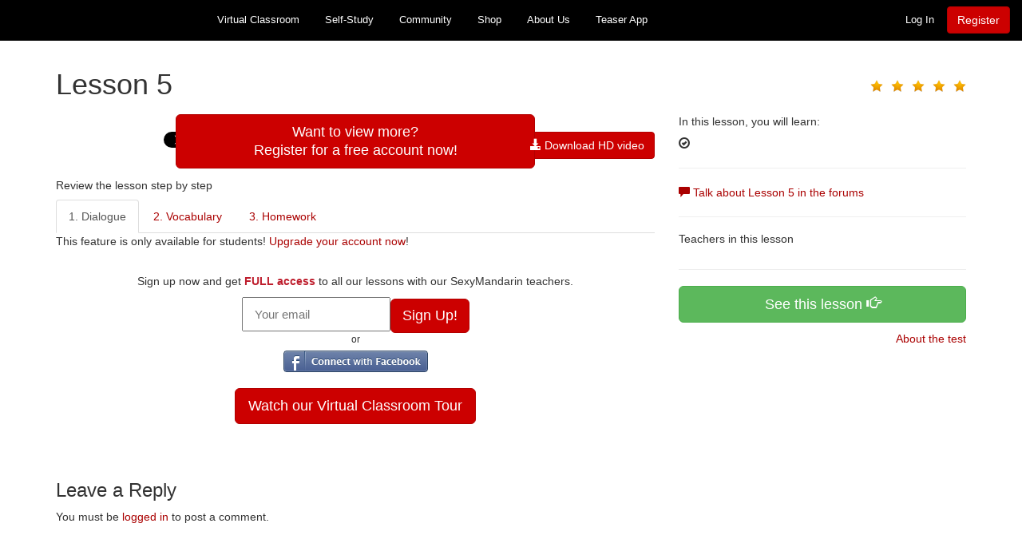

--- FILE ---
content_type: text/html
request_url: https://sexymandarin.com/lessons/lesson5/
body_size: 11452
content:
<!DOCTYPE html>
<!--[if IE 6]>
<html id="ie6" lang="en-US">
<![endif]-->
<!--[if IE 7]>
<html id="ie7" lang="en-US">
<![endif]-->
<!--[if IE 8]>
<html id="ie8" lang="en-US">
<![endif]-->
<!--[if !(IE 6) | !(IE 7) | !(IE 8)  ]><!-->
<html lang="en-US">
<!--<![endif]-->
<head>



<meta charset="UTF-8" />
<meta name="viewport" content="width=device-width" />
<title>Lesson 5 | SexyMandarin</title>
<link rel="profile" href="http://gmpg.org/xfn/11" />
<link rel="stylesheet" href="//netdna.bootstrapcdn.com/bootstrap/3.1.1/css/bootstrap.min.css?ver=1.6.1" type="text/css" media="all" />
<link rel="stylesheet" type="text/css" media="all" href="https://assetrepo.s3.us-east-1.amazonaws.com/spicymandarin.com/css/sm.css" />
<link rel="stylesheet" href="https://assetrepo.s3.us-east-1.amazonaws.com/spicymandarin.com/css/responsive.css" type="text/css" media="all" />
<link rel="pingback" href="https://www.sexymandarin.com/v2/xmlrpc.php" />
<!--[if lt IE 9]>
<script src="https://old.sexymandarin.com/v2/wp-content/themes/sexymandarin/js/html5.js" type="text/javascript"></script>
<![endif]-->

<link href="https://old.sexymandarin.com/favicon.ico" rel="shortcut icon" type="image/x-icon">


	
<meta name="viewport" content="width=device-width, initial-scale=1.0" />
<script type="text/javascript">
	var _gaq = _gaq || [];
	var pluginUrl = '//www.google-analytics.com/plugins/ga/inpage_linkid.js';
	_gaq.push(['_require', 'inpage_linkid', pluginUrl]);	
	_gaq.push(['_setAccount', 'UA-15502758-27']);
	_gaq.push(['_setDomainName', '.sexymandarin.com']);
	_gaq.push(['_setCustomVar', 1, 'id', '0', 2]);
	_gaq.push(['_setCustomVar', 2, 'role', 'visitor', 2]);
	_gaq.push(['_trackPageview']);
	(function() {
		var ga = document.createElement('script'); ga.type = 'text/javascript'; ga.async = true;
		ga.src = ('https:' == document.location.protocol ? 'https://' : 'http://') + 'stats.g.doubleclick.net/dc.js';
		var s = document.getElementsByTagName('script')[0]; s.parentNode.insertBefore(ga, s);
	})();
</script>
<script type="text/javascript">var PATH={home:'https://old.sexymandarin.com',theme:'https://old.sexymandarin.com/v2/wp-content/themes/sexymandarin'},USER={id:0}</script>

<link rel="alternate" type="application/rss+xml" title="SexyMandarin &raquo; Lesson 5 Comments Feed" href="https://old.sexymandarin.com/lessons/lesson5/feed/" />
		<script type="text/javascript">
			window._wpemojiSettings = {"baseUrl":"https:\/\/s.w.org\/images\/core\/emoji\/72x72\/","ext":".png","source":{"concatemoji":"https:\/\/old.sexymandarin.com\/v2\/wp-includes\/js\/wp-emoji-release.min.js?ver=4.5.31"}};
			!function(e,o,t){var a,n,r;function i(e){var t=o.createElement("script");t.src=e,t.type="text/javascript",o.getElementsByTagName("head")[0].appendChild(t)}for(r=Array("simple","flag","unicode8","diversity"),t.supports={everything:!0,everythingExceptFlag:!0},n=0;n<r.length;n++)t.supports[r[n]]=function(e){var t,a,n=o.createElement("canvas"),r=n.getContext&&n.getContext("2d"),i=String.fromCharCode;if(!r||!r.fillText)return!1;switch(r.textBaseline="top",r.font="600 32px Arial",e){case"flag":return r.fillText(i(55356,56806,55356,56826),0,0),3e3<n.toDataURL().length;case"diversity":return r.fillText(i(55356,57221),0,0),a=(t=r.getImageData(16,16,1,1).data)[0]+","+t[1]+","+t[2]+","+t[3],r.fillText(i(55356,57221,55356,57343),0,0),a!=(t=r.getImageData(16,16,1,1).data)[0]+","+t[1]+","+t[2]+","+t[3];case"simple":return r.fillText(i(55357,56835),0,0),0!==r.getImageData(16,16,1,1).data[0];case"unicode8":return r.fillText(i(55356,57135),0,0),0!==r.getImageData(16,16,1,1).data[0]}return!1}(r[n]),t.supports.everything=t.supports.everything&&t.supports[r[n]],"flag"!==r[n]&&(t.supports.everythingExceptFlag=t.supports.everythingExceptFlag&&t.supports[r[n]]);t.supports.everythingExceptFlag=t.supports.everythingExceptFlag&&!t.supports.flag,t.DOMReady=!1,t.readyCallback=function(){t.DOMReady=!0},t.supports.everything||(a=function(){t.readyCallback()},o.addEventListener?(o.addEventListener("DOMContentLoaded",a,!1),e.addEventListener("load",a,!1)):(e.attachEvent("onload",a),o.attachEvent("onreadystatechange",function(){"complete"===o.readyState&&t.readyCallback()})),(a=t.source||{}).concatemoji?i(a.concatemoji):a.wpemoji&&a.twemoji&&(i(a.twemoji),i(a.wpemoji)))}(window,document,window._wpemojiSettings);
		</script>
		<style type="text/css">
img.wp-smiley,
img.emoji {
	display: inline !important;
	border: none !important;
	box-shadow: none !important;
	height: 1em !important;
	width: 1em !important;
	margin: 0 .07em !important;
	vertical-align: -0.1em !important;
	background: none !important;
	padding: 0 !important;
}
</style>
<link rel='stylesheet' id='360player-css'  href='https://old.sexymandarin.com/v2/wp-content/themes/sexymandarin/js/libs/soundmanager2/360-player/360player.css?ver=1.6.1' type='text/css' media='all' />
<link rel='stylesheet' id='lesson-css'  href='https://old.sexymandarin.com/v2/wp-content/themes/sexymandarin/css/lesson.css?ver=4.5.31' type='text/css' media='all' />
<script type='text/javascript' src='https://assetrepo.s3.us-east-1.amazonaws.com/spicymandarin.com/css/countdown.js'></script>
<script type='text/javascript' src='//ajax.googleapis.com/ajax/libs/jquery/1.11.0/jquery.min.js'></script>
<script type='text/javascript' src='https://old.sexymandarin.com/v2/wp-content/themes/sexymandarin/js/lesson.js?ver=4.5.31'></script>
<link rel='https://api.w.org/' href='https://old.sexymandarin.com/wp-json/' />
<link rel="EditURI" type="application/rsd+xml" title="RSD" href="https://old.sexymandarin.com/v2/xmlrpc.php?rsd" />
<link rel="wlwmanifest" type="application/wlwmanifest+xml" href="https:https://assetrepo.s3.us-east-1.amazonaws.com/spicymandarin.com/css/wlwmanifest.xml" /> 
<link rel='prev' title='Lesson 4' href='https://old.sexymandarin.com/lessons/lesson4/' />
<link rel='next' title='Lesson 6' href='https://old.sexymandarin.com/lessons/lesson6/' />
<link rel="canonical" href="https://old.sexymandarin.com/lessons/lesson5/" />
<link rel='shortlink' href='https://old.sexymandarin.com/?p=4715' />
<link rel="alternate" type="application/json+oembed" href="https://old.sexymandarin.com/wp-json/oembed/1.0/embed?url=https%3A%2F%2Fold.sexymandarin.com%2Flessons%2Flesson5%2F" />
<link rel="alternate" type="text/xml+oembed" href="https://old.sexymandarin.com/wp-json/oembed/1.0/embed?url=https%3A%2F%2Fold.sexymandarin.com%2Flessons%2Flesson5%2F&#038;format=xml" />
		<meta property="og:site_name" content="SexyMandarin" />
		<meta property="og:title" content="Lesson 5" />
		<meta property="og:type" content="website" />
		<meta property="og:description" content="Lesson 5" />
		<meta property="og:url" content="https://old.sexymandarin.com/lessons/lesson5/" />
		<meta property="og:image" content="https://old.sexymandarin.com/v2/wp-content/uploads/2012/07/lesson5_6-1024x576.png" /><link rel='stylesheet' id='wsl_css-css'  href='https://old.sexymandarin.com/v2/wp-content/plugins/wordpress-social-login/assets/css/style.css?ver=4.5.31' type='text/css' media='all' />
    <!--[if lt IE 10]>
            <link type="text/css" rel="stylesheet" href="https://old.sexymandarin.com/v2/wp-content/themes/sexymandarin/css/ie.css" />
    <![endif]-->
    
</head>

<body class="single single-video postid-4715 custom-background">
    <div id="fb-root"></div>
<script>(function(d, s, id) {
  var js, fjs = d.getElementsByTagName(s)[0];
  if (d.getElementById(id)) return;
  js = d.createElement(s); js.id = id;
  js.src = "//connect.facebook.net/en_US/sdk.js#xfbml=1&version=v2.4";
  fjs.parentNode.insertBefore(js, fjs);
}(document, 'script', 'facebook-jssdk'));</script>

        <div id="navbar" class="navbar navbar-inverse navbar-fixed-top" role="navigation">
	<div class="container-fluid">
		<div class="navbar-header">
			<button type="button" class="navbar-toggle" data-toggle="collapse" data-target=".navbar-collapse">
				<span class="sr-only">Toggle navigation</span>
				<span class="icon-bar"></span>
				<span class="icon-bar"></span>
				<span class="icon-bar"></span>
			</button>
			<a href="/" class="navbar-brand" style="margin-left:0"><img src="https://assetrepo.s3.us-east-1.amazonaws.com/spicymandarin.com/images/logo.png" alt="SexyMandarin"></a>
		</div>
		 <!-- .btn-navbar is used as the toggle for collapsed navbar content -->

		<div class="navbar-collapse collapse">
			<ul class="nav navbar-nav navbar-left">
				<li class="dropdown">
					<a href="#" class="dropdown-toggle" data-toggle="dropdown">Virtual Classroom</a>
					<ul class="dropdown-menu">
						<li><a href="https://old.sexymandarin.com/getting-started/">Getting Started</a></li>
						<li class="divider"></li>
						<li><a href="https://old.sexymandarin.com/features/">Why become a student?</a></li>
						<li><a href="https://old.sexymandarin.com/features/virtual-classroom/">Virtual Classroom</a></li>
						<li><a href="https://old.sexymandarin.com/curriculum/">Curriculum</a></li>
						<li><a href="https://old.sexymandarin.com/teachers/">Our teachers</a></li>
						<li><a href="https://old.sexymandarin.com/pricing/">Our prices</a></li>
						<li class="divider"></li>
						<li><a href="https://old.sexymandarin.com/bts/">Behind The Scenes</a></li>
					</ul>
				</li>
				<li class="dropdown">
					<a href="#" class="dropdown-toggle" data-toggle="dropdown">Self-Study</a>
					<ul class="dropdown-menu">
						<li><a href="https://old.sexymandarin.com/self-study/">Presentation</a></li>
						<li class="divider"></li>
						<li><a href="https://old.sexymandarin.com/lessons/">Video Lessons</a></li>
						<li><a href="https://old.sexymandarin.com/lesson/">Lessons</a></li>
						<li><a href="https://old.sexymandarin.com/survival-guide/">Survival Guide</a></li>
						<li><a href="https://old.sexymandarin.com/dailyvocab/">Flashcards</a></li>
						<li><a href="https://old.sexymandarin.com/sexyvocab/">SexyVOCAB</a></li>
					</ul>
				</li>
				<li class="dropdown">
					<a href="#" class="dropdown-toggle" data-toggle="dropdown">Community</a>
					<ul class="dropdown-menu">
						<li><a href="https://old.sexymandarin.com/forums/">Forums</a></li>
						<li><a href="https://old.sexymandarin.com/blog/">Blog</a></li>
						<li><a href="https://old.sexymandarin.com/cyberbox/">Cyberbox</a></li>
						<li><a href="https://old.sexymandarin.com/goodies/">Goodies</a></li>
											</ul>
				</li>
								<li>					
					<a href="https://old.sexymandarin.com/shop/" class="nodropdown">Shop</a>
				</li>
				<li class="dropdown">
					<a href="#" class="dropdown-toggle" data-toggle="dropdown">About Us</a>
					<ul class="dropdown-menu">
						<li><a href="https://old.sexymandarin.com/about/">What is SexyMandarin?</a></li>
						<li><a href="https://old.sexymandarin.com/about/team/">Meet the team</a></li>
						<li><a href="https://old.sexymandarin.com/about/careers/">Careers</a></li>
						<li><a href="https://old.sexymandarin.com/about/press/">Press</a></li>
						<li><a href="https://old.sexymandarin.com/about/partners/">Our Partners</a></li>
					</ul>
				</li>
				<li>					
                    <a href="https://play.google.com/store/apps/details?id=com.sexymandarin.teaser" target="_blank">Teaser App</a>
				</li>
			</ul>
			<form class="nav navbar-nav navbar-right account">
				                    <ul class="nav navbar-nav">
						<li class="pull-left">
							<a href="#modalSignin" role="button" data-toggle="modal">Log In</a>
						</li>
					</ul>				
                    <div class="pull-left form-right">
						<a href="https://old.sexymandarin.com/register/" class="btn btn-danger navbar-btn">Register</a>
                    </div>
							</form>			
		</div>
	</div>
</div>    
    	
	<div id="wrap" class="container">
												
				
		<div class="row">
	<div class="col-md-12">
		
				<h1>Lesson 5 <small></small><div id="4715" class="pull-right rating" data-readonly="2" data-number="5"></div><span class="pull-right number-vote text-muted" style="font-size:10px !important;margin-right:10px;"></span></h1>
				
		<div class="row">
			<div class="col-md-8">
									<div style="margin-bottom:10px;position:relative;">
						<img src="https://img.youtube.com/vi//hqdefault.jpg" alt="" style="width:100%;opacity:0.5;filter:alpha(opacity=50);" />
						<a href="https://old.sexymandarin.com/register/" style="position:absolute;top:40%;left:20%;right:20%" class="btn btn-primary btn-lg">Want to view more?<br />Register for a free account now!</a>
					</div>
									<div class="clearfix" style="margin-bottom:20px;margin-top:10px">
					<div class="pull-left">
						<ul class="clearfix socials">
	<li class="social-facebook">
		<div class="fb-like" data-href="https://old.sexymandarin.com/lessons/lesson5/" data-send="true" data-layout="button_count" data-width="135" data-show-faces="false"></div>
	</li>
	<li class="social-twitter">
		<a href="https://twitter.com/share" class="twitter-share-button">Tweet</a>
		<script>!function(d,s,id){var js,fjs=d.getElementsByTagName(s)[0];if(!d.getElementById(id)){js=d.createElement(s);js.id=id;js.src="//platform.twitter.com/widgets.js";fjs.parentNode.insertBefore(js,fjs);}}(document,"script","twitter-wjs");</script>
	</li>
	<li class="social-pinterest">
		<a href="http://pinterest.com/pin/create/button/?url=https://old.sexymandarin.com/lessons/lesson5/&media=https%3A%2F%2Fold.sexymandarin.com%2Fv2%2Fwp-content%2Fuploads%2F2012%2F07%2Flesson5_6.png&description=Lesson+5" class="pin-it-button" count-layout="none"><img border="0" src="//assets.pinterest.com/images/PinExt.png" title="Pin It" /></a>			
	</li>
</ul>					</div>
										<a href="javascript:alert('Become a student to download your videos lessons!')" class="btn btn-primary pull-right"><i class="glyphicon glyphicon-download-alt icon-white"></i> Download HD video</a>
				</div>
				
					
				
				<h5>Review the lesson step by step</h5>

				<ul class="nav nav-tabs">
					<li class="active"><a data-toggle="tab" href="#dialogue">1. Dialogue</a></li>
					<li><a data-toggle="tab" href="#vocabulary">2. Vocabulary</a></li>
					<li><a data-toggle="tab" href="#homework">3. Homework</a></li>
				</ul>
				
				<div class="tab-content">					
					<div id="dialogue" class="tab-pane fade active in">
													This feature is only available for students! <a href="https://old.sexymandarin.com/pricing/">Upgrade your account now</a>!											</div> <!-- #dialogue -->
					
					<div id="vocabulary" class="tab-pane fade">
													This feature is only available for students! <a href="https://old.sexymandarin.com/pricing/">Upgrade your account now</a>!											</div> <!-- #vocabulary -->
					
					<div id="homework" class="tab-pane fade">
													<p>This feature is only available for students! <a href="https://old.sexymandarin.com/pricing/">Upgrade your account now</a>!</p>
											</div> <!-- #homework -->

				</div> <!-- .tab-content -->
				
									<div style="margin-top:30px">
						<div class="signin">
	<p>Sign up now and get <strong class="colored">FULL access</strong> to all our lessons with our SexyMandarin teachers.</p>
	<form action="https://old.sexymandarin.com/register/" method="post" class="form-signup">
		<input name="user_login" type="hidden" value="" />
		<div class="input-append">
			<input name="user_email" placeholder="Your email" size="16" type="text" /><button class="btn btn-danger btn-lg" type="submit">Sign Up!</button>
		</div>
	</form>
	<div class="facebook-login">
		<p>or</p>
		<!--
   wsl_render_login_form
   WordPress Social Login Plugin ( WordPress Social Login 2.1.3 ) 
   http://wordpress.org/extend/plugins/wordpress-social-login/
-->
<style>
#wp-social-login-connect-with {font-weight: bold;}
#wp-social-login-connect-options {padding:10px;}
#wp-social-login-connect-options a {text-decoration: none;}
#wp-social-login-connect-options img {border:0 none;}
.wsl_connect_with_provider {}</style>
	<span id="wp-social-login-connect-with"></span>
	<div id="wp-social-login-connect-options">
				<a rel="nofollow" href="https://old.sexymandarin.com/v2/wp-login.php?action=wordpress_social_authenticate&#038;provider=Facebook&#038;redirect_to=http%3A%2F%2Fold.sexymandarin.com%3A443%2Flessons%2Flesson5%2F" title="Connect with Facebook" class="wsl_connect_with_provider" >
					<img alt="Facebook" title="Facebook" src="https://old.sexymandarin.com/v2/wp-content/themes/sexymandarin/img/wpzoom/facebook.png" />
				</a>
					</div> 
<!-- /wsl_render_login_form -->  
	</div>
</div>						<div style="margin: 20px auto; text-align: center;"><a class="btn btn-primary btn-lg" href="https://old.sexymandarin.com/features/virtual-classroom/">Watch our Virtual Classroom Tour</a></div>					</div>
								
				
<div id="comments" style="margin-top:10px;">

	
		<style>
		.fb-comments, .fb-comments span, .fb-comments iframe {
			width: 100% !important;
		}
	</style>
	<div class="fb-comments" data-href="https://old.sexymandarin.com/lessons/lesson5/" data-width="470" data-num-posts="10"></div>
	
		
	
	<ol class="commentlist list-unstyled">
			</ol>

	
			
					<div id="respond" class="comment-respond">
			<h3 id="reply-title" class="comment-reply-title">Leave a Reply <small><a rel="nofollow" id="cancel-comment-reply-link" href="/lessons/lesson5/#respond" style="display:none;">Cancel reply</a></small></h3><p class="must-log-in">You must be <a href="https://old.sexymandarin.com/v2/wp-login.php?redirect_to=https%3A%2F%2Fold.sexymandarin.com%2Flessons%2Flesson5%2F">logged in</a> to post a comment.</p>		</div><!-- #respond -->
				
</div> <!-- /#comments -->
				
			</div> <!-- .col-md-8 -->
			
			<div class="col-md-4">
								
				<h5>In this lesson, you will learn:</h5>
				<p><i class="glyphicon glyphicon glyphicon-ok-circle"></i>
									</p>
				<hr />
				<a href="https://old.sexymandarin.com/forums/f/forum-lessons/forum-video-lessons/"><i class="glyphicon glyphicon-comment"></i> Talk about Lesson 5 in the forums</a>
				<hr />
				<h5>Teachers in this lesson</h5>
				<div class="teachers">
									</div>
			</div>
			<div class="col-md-4">
									<hr />
									<a href="https://old.sexymandarin.com/register/" class="btn btn-lg btn-block btn-success">
					See this lesson <i class="glyphicon glyphicon-hand-right glyphicon-white"></i>				</a>
			</div>
			<div class="col-md-4">
				<div id="about" style="float:right;margin-top:10px;">
					<a href="#"><i class="glyphicon glyphicon-info-circle"></i> About the test</a>
					<div id="about-content" style="display:none;" class="well well-small">
							<small>
		<p>Passing each test will grant you access to the next video.</p>
		<p>- You must get at least 80% of good answers to succeed.</p><p>Get a higher score to unlock Sexy Points.</p>					<p>- If you are a student and you just want to skip them, go to your account profile and check the option</p>
					<p>But keep in mind this is for your best interest to do the tests.</p>
	</small>
					</div>
				</div>
			</div>
			<div class="col-md-4">
																					</div> <!-- .col-md-4 -->
		</div> <!-- .row -->
	</div> <!-- .col-md-12 -->
</div> <!-- .row -->

	<div id="modal" class="modal fade" tabindex="-1" role="dialog" aria-labelledby="myModalLabel" aria-hidden="true">
	<div class="modal-dialog">
		<div class="modal-content">
			<div class="modal-header">
				<button type="button" class="close" data-dismiss="modal" aria-hidden="true">&times;</button>
				<h4 class="modal-title" id="myModalLabel">Schedule a Class</h4>
			</div>
			<div class="modal-body"></div>
			<div class="modal-footer hide">
				<span class="txt-hooray hide">Hooray! Class scheduled! <a href="" data-dismiss="modal" aria-hidden="true">Close</a></span>
				<span class="txt-error hide">Error!</span>
				<span class="txt-wait hide">Please wait... <img src="https://old.sexymandarin.com/v2/wp-content/themes/sexymandarin/img/ajax-loader-dark.gif" alt="" /></span>
				<button class="btn btn-primary btn-confirm hide" aria-hidden="true">Confirm</button>
				<button class="btn btn-cancel hide" data-dismiss="modal" aria-hidden="true">Cancel</button>
			</div>
		</div>
	</div>
</div>

<script type="text/template" id="modal-template">
	<div class="clearfix">
		<div style="float:left;width:30%">
			<img src="https://old.sexymandarin.com/v2/wp-content/media/teacher/<%= teacher_slug %>.jpg" alt="" />
		</div>
		<div style="float:right;width:65%">
			<div style="font-size:24px;font-weight:bold;margin-bottom:20px"><%= teacher %></div>
			<div class="red" style="font-size:24px;font-weight:bold"><%= sm_user_time %></div>
			<div class="muted" style="margin-bottom:20px">Asia/Hong_Kong (GMT +08:00)</div>
			<div>
				<textarea id="confirm-msg" rows="4" class="form-control" placeholder="You can leave a message to your teacher before your class: Which lesson you want to study? Which topic you want to talk about? ..."></textarea>
			</div>
		</div>
	</div>
</script>

<script type="text/template" id="modal-not-logged-in">
	<p>You must be logged to your account to book a lesson. <a data-toggle="modal" role="button" href="#modalSignin">Log In Now</a></p>
</script>

<script type="text/template" id="modal-no-credits">
	<p>You don't have enough credits to schedule a class! <a data-toggle="modal" role="button" href="#modal-credits">Buy Lessons Now</a></p>
</script>	</div><!-- .container -->
	<div id="dictionary">
		<div class="container">
			<div class="row">
				<div class="col-md-10 col-md-offset-1">
					<form class="form-inline" action="https://old.sexymandarin.com/dictionary/" method="post">
						<div class="input-group">
							<input type="text" name="q" value="" class="form-control input-lg" placeholder="Search Dictionary" />
							<span class="input-group-btn">
								<button class="btn btn-lg btn-default" type="submit">
									<span class="glyphicon glyphicon-search"></span>
									 Search								</button>
							</span>
						</div>
					</form>
				</div>
			</div>
		</div>
	</div>
	<footer id="footer" class="footer">
		<div class="container">
			<div class="row">
				<div class="col-md-8">
					<div class="text-center">
						<ul id="social-icons" class="list-inline">
							<li>
								<a href="https://www.facebook.com/learnsexymandarin" target="_blank">
									<img  src="https://old.sexymandarin.com/v2/wp-content/themes/sexymandarin/img/social/facebook.png" alt="Facebook" class="img-circle" />
								</a>
							</li>
							<li>
								<a href="http://twitter.com/sexymandarin" target="_blank">
									<img  src="https://old.sexymandarin.com/v2/wp-content/themes/sexymandarin/img/social/twitter.png" alt="Twitter" class="img-circle" />
								 </a>
							</li>
							<li>
								<a href="http://www.youtube.com/themandarinlearner" target="_blank">
									<img  src="https://old.sexymandarin.com/v2/wp-content/themes/sexymandarin/img/social/youtube.png" alt="Youtube" class="img-circle" />
								</a>
							</li>
							<li>
								<a href="http://instagram.com/learnmandarin" target="_blank">
									<img  src="https://old.sexymandarin.com/v2/wp-content/themes/sexymandarin/img/social/instagram.jpg" alt="Instagram" class="img-circle" />
								</a>
							</li>
							<li>
								<a href="http://www.pinterest.com/sexymandarin/sexymandarin/" target="_blank">
									<img  src="https://old.sexymandarin.com/v2/wp-content/themes/sexymandarin/img/social/pinterest.png" alt="Pinterest" class="img-circle" />
								</a>
							</li>
							<li>
								<a href="http://weibo.com/sexymandarin" target="_blank">
									<img  src="https://old.sexymandarin.com/v2/wp-content/themes/sexymandarin/img/social/weibo.jpg" alt="Weibo" class="img-circle" />
								</a>
							</li>
							<li>
								<a href="https://plus.google.com/114262254538784703778" target="_blank">
									<img  src="https://old.sexymandarin.com/v2/wp-content/themes/sexymandarin/img/social/googleplus.png" alt="Google+" class="img-circle" />
								</a>
							</li>
							<li>
								<a href="http://feeds.feedburner.com/sexymandarin" target="_blank">
									<img  src="https://old.sexymandarin.com/v2/wp-content/themes/sexymandarin/img/social/rss.png" alt="RSS" class="img-circle" />
								</a>
							</li>
						</ul>
                        <div style="padding:25px 0">
                            
                            <div></div>
						</div>
						<ul class="list-inline" style="padding:20px 0">
							<li>
								<a href="https://old.sexymandarin.com/about/careers" class="label label-danger">We Are Hiring</a>
							</li>
							<li>
								<a href="https://old.sexymandarin.com/help/">Help</a>
							</li>
							<li>
								<a href="https://old.sexymandarin.com/contact/">Contact Us</a>
							</li>
							<li>
								<a href="https://old.sexymandarin.com/about/privacy/">Privacy</a>
							</li>
							<li>
								<a href="https://old.sexymandarin.com/about/terms/">Terms & Conditions</a></li>
							</li>
							<li>
								<a href="https://old.sexymandarin.com/japanese/" class="sprite-flag-jp"></a>
							</li>
							<li>
								<a href="https://old.sexymandarin.com/german/" class="sprite-flag-de" style="margin-right:0"></a>
							</li>
						</ul>
						<div style="padding-top:20px">
							<span class="text-muted" style="font-size:11px">Copyright 2025 SexyMandarin. All rights reserved.</span>
						</div>
					</div>
					
				</div> 
				<div class="col-md-4 text-center">
					<div class="fb-page" data-href="https://www.facebook.com/learnsexymandarin" data-small-header="true" data-adapt-container-width="true" data-hide-cover="false" data-show-facepile="true" data-show-posts="false"><div class="fb-xfbml-parse-ignore"><blockquote cite="https://www.facebook.com/learnsexymandarin"><a href="https://www.facebook.com/learnsexymandarin">SexyMandarin</a></blockquote></div></div></br> </br>

					<a href="https://twitter.com/sexymandarin" class="twitter-follow-button" data-show-count="true">Follow @sexymandarin</a>
					<script>!function(d,s,id){var js,fjs=d.getElementsByTagName(s)[0];if(!d.getElementById(id)){js=d.createElement(s);js.id=id;js.src="//platform.twitter.com/widgets.js";fjs.parentNode.insertBefore(js,fjs);}}(document,"script","twitter-wjs");</script>

				</div> 
			</div>
		</div>
	</footer>
	
	<div id="modalSignin" class="modal fade" tabindex="-1" role="dialog" aria-labelledby="ModalSigninLabel" aria-hidden="true">
	<div class="modal-dialog">
		<div class="modal-content">
			<div class="modal-header">
				<button type="button" class="close" data-dismiss="modal" aria-hidden="true">×</button>
				<h4 class="modal-title" id="myModalLabel">Sign in</h4>
			</div>
			<div class="modal-body">
				<div class="row">
					<div class="col-md-6">
						<form name="loginform" id="loginform" action="https://old.sexymandarin.com/v2/wp-login.php" method="post">
	<fieldset>
		<label for="user_login">Email</label>
		<input type="text" name="log" id="user_login" class="input form-control" value="" placeholder="Type your email..." tabindex="1" />
		<label for="user_pass">Password <a href="https://old.sexymandarin.com/my-account/lost-password/" title="Forgot?" class="forgot" style="padding-left:10px">Forgot?</a></label>
		<input type="password" name="pwd" id="user_pass" class="input form-control" value="" tabindex="2" />
		<label class="checkbox">
			<input name="rememberme" type="checkbox" id="rememberme" value="forever"> Remember Me		</label>
		<input class="form-control" type="submit" name="wp-submit" id="wp-submit" class="btn btn-primary" value="Sign In" tabindex="3" />
		<input class="form-control" type="hidden" name="redirect_to" value="https://old.sexymandarin.com/lessons/lesson5/" />	
	</fieldset>
</form>					</div>
					<div class="col-md-6">
						<!--
   wsl_render_login_form
   WordPress Social Login Plugin ( WordPress Social Login 2.1.3 ) 
   http://wordpress.org/extend/plugins/wordpress-social-login/
-->
<style>
#wp-social-login-connect-with {font-weight: bold;}
#wp-social-login-connect-options {padding:10px;}
#wp-social-login-connect-options a {text-decoration: none;}
#wp-social-login-connect-options img {border:0 none;}
.wsl_connect_with_provider {}</style>
	<span id="wp-social-login-connect-with"></span>
	<div id="wp-social-login-connect-options">
				<a rel="nofollow" href="https://old.sexymandarin.com/v2/wp-login.php?action=wordpress_social_authenticate&#038;provider=Facebook&#038;redirect_to=http%3A%2F%2Fold.sexymandarin.com%3A443%2Flessons%2Flesson5%2F" title="Connect with Facebook" class="wsl_connect_with_provider" >
					<img alt="Facebook" title="Facebook" src="https://old.sexymandarin.com/v2/wp-content/themes/sexymandarin/img/wpzoom/facebook.png" />
				</a>
					</div> 
<!-- /wsl_render_login_form -->  
						<div class="text-muted">
							One-click sign in to SexyMandarin if your account is connected to Facebook. We'll walk you through connecting it if it isn't.						</div>					
					</div>
				</div>
			</div>
			<div class="modal-footer" style="text-align:center">
				Not a member? <a href="https://old.sexymandarin.com/register/">Sign up now</a>			</div>
		</div>
	</div>
</div>	
	<script type='text/javascript' src='https://old.sexymandarin.com/v2/wp-content/themes/sexymandarin/js/libs/soundmanager2/360-player/script/berniecode-animator.js?ver=1.6.1'></script>
<script type='text/javascript' src='https://old.sexymandarin.com/v2/wp-content/themes/sexymandarin/js/libs/soundmanager2/script/soundmanager2-nodebug-jsmin.js?ver=1.6.1'></script>
<script type='text/javascript' src='https://old.sexymandarin.com/v2/wp-content/themes/sexymandarin/js/libs/soundmanager2/360-player/script/360player.js?ver=1.6.1'></script>
<script type='text/javascript' src='https://assetrepo.s3.us-east-1.amazonaws.com/spicymandarin.com/css/jquery.raty.min.js'></script>
<script type='text/javascript' src='https://assetrepo.s3.us-east-1.amazonaws.com/spicymandarin.com/css/wp-embed.min.js'></script>
<script type='text/javascript' src='//netdna.bootstrapcdn.com/bootstrap/3.1.1/js/bootstrap.min.js'></script>
<script type='text/javascript' src='https://old.sexymandarin.com/v2/wp-content/themes/sexymandarin/js/underscore-min.js'></script>
<script type='text/javascript' src='https://old.sexymandarin.com/v2/wp-content/themes/sexymandarin/js/backbone-min.js?ver=1.6.1'></script>
<script type='text/javascript'>
/* <![CDATA[ */
var myAjax = {"ajaxurl":"https:\/\/old.sexymandarin.com\/v2\/wp-admin\/admin-ajax.php"};
/* ]]> */
</script>
<script type='text/javascript' src='https://old.sexymandarin.com/v2/wp-content/themes/sexymandarin/js/sm.js?ver=1.6.1'></script>
<script type='text/javascript' src='https://assetrepo.s3.us-east-1.amazonaws.com/spicymandarin.com/css/booking.js'></script>

<script src="https://assetrepo.s3.us-east-1.amazonaws.com/spicymandarin.com/css/74ad1505f550ba0d7e3d9ecd843b2e1c8888a378.js" type="text/javascript" charset="utf-8" async="async"></script>
			<script type="text/javascript">
			
			/*! jstz - v1.0.4 - 2012-12-18 */
			!(function(e){var t=function(){"use strict";var e="s",n=function(e){var t=-e.getTimezoneOffset();return t!==null?t:0},r=function(e,t,n){var r=new Date;return e!==undefined&&r.setFullYear(e),r.setDate(n),r.setMonth(t),r},i=function(e){return n(r(e,0,2))},s=function(e){return n(r(e,5,2))},o=function(e){var t=e.getMonth()>7?s(e.getFullYear()):i(e.getFullYear()),r=n(e);return t-r!==0},u=function(){var t=i(),n=s(),r=i()-s();return r<0?t+",1":r>0?n+",1,"+e:t+",0"},a=function(){var e=u();return new t.TimeZone(t.olson.timezones[e])},f=function(e){var t=new Date(2010,6,15,1,0,0,0),n={"America/Denver":new Date(2011,2,13,3,0,0,0),"America/Mazatlan":new Date(2011,3,3,3,0,0,0),"America/Chicago":new Date(2011,2,13,3,0,0,0),"America/Mexico_City":new Date(2011,3,3,3,0,0,0),"America/Asuncion":new Date(2012,9,7,3,0,0,0),"America/Santiago":new Date(2012,9,3,3,0,0,0),"America/Campo_Grande":new Date(2012,9,21,5,0,0,0),"America/Montevideo":new Date(2011,9,2,3,0,0,0),"America/Sao_Paulo":new Date(2011,9,16,5,0,0,0),"America/Los_Angeles":new Date(2011,2,13,8,0,0,0),"America/Santa_Isabel":new Date(2011,3,5,8,0,0,0),"America/Havana":new Date(2012,2,10,2,0,0,0),"America/New_York":new Date(2012,2,10,7,0,0,0),"Asia/Beirut":new Date(2011,2,27,1,0,0,0),"Europe/Helsinki":new Date(2011,2,27,4,0,0,0),"Europe/Istanbul":new Date(2011,2,28,5,0,0,0),"Asia/Damascus":new Date(2011,3,1,2,0,0,0),"Asia/Jerusalem":new Date(2011,3,1,6,0,0,0),"Asia/Gaza":new Date(2009,2,28,0,30,0,0),"Africa/Cairo":new Date(2009,3,25,0,30,0,0),"Pacific/Auckland":new Date(2011,8,26,7,0,0,0),"Pacific/Fiji":new Date(2010,11,29,23,0,0,0),"America/Halifax":new Date(2011,2,13,6,0,0,0),"America/Goose_Bay":new Date(2011,2,13,2,1,0,0),"America/Miquelon":new Date(2011,2,13,5,0,0,0),"America/Godthab":new Date(2011,2,27,1,0,0,0),"Europe/Moscow":t,"Asia/Yekaterinburg":t,"Asia/Omsk":t,"Asia/Krasnoyarsk":t,"Asia/Irkutsk":t,"Asia/Yakutsk":t,"Asia/Vladivostok":t,"Asia/Kamchatka":t,"Europe/Minsk":t,"Australia/Perth":new Date(2008,10,1,1,0,0,0)};return n[e]};return{determine:a,date_is_dst:o,dst_start_for:f}}();t.TimeZone=function(e){"use strict";var n={"America/Denver":["America/Denver","America/Mazatlan"],"America/Chicago":["America/Chicago","America/Mexico_City"],"America/Santiago":["America/Santiago","America/Asuncion","America/Campo_Grande"],"America/Montevideo":["America/Montevideo","America/Sao_Paulo"],"Asia/Beirut":["Asia/Beirut","Europe/Helsinki","Europe/Istanbul","Asia/Damascus","Asia/Jerusalem","Asia/Gaza"],"Pacific/Auckland":["Pacific/Auckland","Pacific/Fiji"],"America/Los_Angeles":["America/Los_Angeles","America/Santa_Isabel"],"America/New_York":["America/Havana","America/New_York"],"America/Halifax":["America/Goose_Bay","America/Halifax"],"America/Godthab":["America/Miquelon","America/Godthab"],"Asia/Dubai":["Europe/Moscow"],"Asia/Dhaka":["Asia/Yekaterinburg"],"Asia/Jakarta":["Asia/Omsk"],"Asia/Shanghai":["Asia/Krasnoyarsk","Australia/Perth"],"Asia/Tokyo":["Asia/Irkutsk"],"Australia/Brisbane":["Asia/Yakutsk"],"Pacific/Noumea":["Asia/Vladivostok"],"Pacific/Tarawa":["Asia/Kamchatka"],"Africa/Johannesburg":["Asia/Gaza","Africa/Cairo"],"Asia/Baghdad":["Europe/Minsk"]},r=e,i=function(){var e=n[r],i=e.length,s=0,o=e[0];for(;s<i;s+=1){o=e[s];if(t.date_is_dst(t.dst_start_for(o))){r=o;return}}},s=function(){return typeof n[r]!="undefined"};return s()&&i(),{name:function(){return r}}},t.olson={},t.olson.timezones={"-720,0":"Etc/GMT+12","-660,0":"Pacific/Pago_Pago","-600,1":"America/Adak","-600,0":"Pacific/Honolulu","-570,0":"Pacific/Marquesas","-540,0":"Pacific/Gambier","-540,1":"America/Anchorage","-480,1":"America/Los_Angeles","-480,0":"Pacific/Pitcairn","-420,0":"America/Phoenix","-420,1":"America/Denver","-360,0":"America/Guatemala","-360,1":"America/Chicago","-360,1,s":"Pacific/Easter","-300,0":"America/Bogota","-300,1":"America/New_York","-270,0":"America/Caracas","-240,1":"America/Halifax","-240,0":"America/Santo_Domingo","-240,1,s":"America/Santiago","-210,1":"America/St_Johns","-180,1":"America/Godthab","-180,0":"America/Argentina/Buenos_Aires","-180,1,s":"America/Montevideo","-120,0":"Etc/GMT+2","-120,1":"Etc/GMT+2","-60,1":"Atlantic/Azores","-60,0":"Atlantic/Cape_Verde","0,0":"Etc/UTC","0,1":"Europe/London","60,1":"Europe/Berlin","60,0":"Africa/Lagos","60,1,s":"Africa/Windhoek","120,1":"Asia/Beirut","120,0":"Africa/Johannesburg","180,0":"Asia/Baghdad","180,1":"Europe/Moscow","210,1":"Asia/Tehran","240,0":"Asia/Dubai","240,1":"Asia/Baku","270,0":"Asia/Kabul","300,1":"Asia/Yekaterinburg","300,0":"Asia/Karachi","330,0":"Asia/Kolkata","345,0":"Asia/Kathmandu","360,0":"Asia/Dhaka","360,1":"Asia/Omsk","390,0":"Asia/Rangoon","420,1":"Asia/Krasnoyarsk","420,0":"Asia/Jakarta","480,0":"Asia/Shanghai","480,1":"Asia/Irkutsk","525,0":"Australia/Eucla","525,1,s":"Australia/Eucla","540,1":"Asia/Yakutsk","540,0":"Asia/Tokyo","570,0":"Australia/Darwin","570,1,s":"Australia/Adelaide","600,0":"Australia/Brisbane","600,1":"Asia/Vladivostok","600,1,s":"Australia/Sydney","630,1,s":"Australia/Lord_Howe","660,1":"Asia/Kamchatka","660,0":"Pacific/Noumea","690,0":"Pacific/Norfolk","720,1,s":"Pacific/Auckland","720,0":"Pacific/Tarawa","765,1,s":"Pacific/Chatham","780,0":"Pacific/Tongatapu","780,1,s":"Pacific/Apia","840,0":"Pacific/Kiritimati"},typeof exports!="undefined"?exports.jstz=t:e.jstz=t})(this);

			$.ajax({
				url: myAjax.ajaxurl + '?action=update_timezone',
				type: 'POST',
				data: { tz: jstz.determine() },
				dataType: 'html'
			});
		</script>
			
	<div id="modal" class="modal hide fade"></div>
	<div id="modal-app"></div>
    
</body>
</html>
<!-- Served from: old.sexymandarin.com @ 2025-06-30 03:03:44 by W3 Total Cache -->

--- FILE ---
content_type: text/css
request_url: https://assetrepo.s3.us-east-1.amazonaws.com/spicymandarin.com/css/sm.css
body_size: 38822
content:
.fancybox-wrap,.fancybox-skin,.fancybox-outer,.fancybox-inner,.fancybox-image,.fancybox-wrap iframe,.fancybox-wrap object,.fancybox-nav,.fancybox-nav span,.fancybox-tmp{border:0;outline:none;vertical-align:top;margin:0;padding:0}.fancybox-wrap{position:absolute;top:0;left:0;z-index:8020}.fancybox-skin{position:relative;background:#f9f9f9;color:#444;text-shadow:none;-webkit-border-radius:4px;-moz-border-radius:4px;border-radius:4px}.fancybox-opened{z-index:8030;}.fancybox-opened .fancybox-skin{-webkit-box-shadow:0 10px 25px rgba(0,0,0,0.5);-moz-box-shadow:0 10px 25px rgba(0,0,0,0.5);box-shadow:0 10px 25px rgba(0,0,0,0.5)}.fancybox-outer,.fancybox-inner{position:relative}.fancybox-type-iframe .fancybox-inner{-webkit-overflow-scrolling:touch}.fancybox-error{color:#444;font:14px/20px "Helvetica Neue",Helvetica,Arial,sans-serif;white-space:nowrap;margin:0;padding:15px}.fancybox-image,.fancybox-iframe{display:block;width:100%;height:100%}.fancybox-image{max-width:100%;max-height:100%}#fancybox-loading,.fancybox-close,.fancybox-prev span,.fancybox-next span{background-image:url("../fancybox/fancybox_sprite.png")}#fancybox-loading{position:fixed;top:50%;left:50%;margin-top:-22px;margin-left:-22px;background-position:0 -108px;opacity:.8;cursor:pointer;z-index:8060;}#fancybox-loading div{width:44px;height:44px;background:url("../fancybox/fancybox_loading.gif") center center no-repeat}.fancybox-close{position:absolute;top:-18px;right:-18px;width:36px;height:36px;cursor:pointer;z-index:8040}.fancybox-nav{position:absolute;top:0;width:40%;height:100%;cursor:pointer;text-decoration:none;background:transparent url("../fancybox/blank.gif");-webkit-tap-highlight-color:rgba(0,0,0,0);z-index:8040;}.fancybox-nav span{position:absolute;top:50%;width:36px;height:34px;margin-top:-18px;cursor:pointer;z-index:8040;visibility:hidden}.fancybox-prev{left:0;}.fancybox-prev span{left:10px;background-position:0 -36px}.fancybox-next{right:0;}.fancybox-next span{right:10px;background-position:0 -72px}.fancybox-tmp{position:absolute;top:-9999px;left:-9999px;visibility:hidden}.fancybox-overlay{position:absolute;top:0;left:0;overflow:hidden;display:none;z-index:8010;background:url("../fancybox/fancybox_overlay.png")}.fancybox-overlay-fixed{position:fixed;bottom:0;right:0}.fancybox-lock .fancybox-overlay{overflow:auto;overflow-y:scroll}.fancybox-title{visibility:hidden;font:normal 13px/20px "Helvetica Neue",Helvetica,Arial,sans-serif;position:relative;text-shadow:none;z-index:8050}.fancybox-title-float-wrap{position:absolute;bottom:0;right:50%;margin-bottom:-35px;z-index:8050;text-align:center;}.fancybox-title-float-wrap .child{display:inline-block;margin-right:-100%;background:rgba(0,0,0,0.8);-webkit-border-radius:15px;-moz-border-radius:15px;border-radius:15px;text-shadow:0 1px 2px #222;color:#fff;font-weight:bold;line-height:24px;white-space:nowrap;padding:2px 20px}.fancybox-title-outside-wrap{position:relative;margin-top:10px;color:#fff}.fancybox-title-inside-wrap{padding-top:10px}.fancybox-title-over-wrap{position:absolute;bottom:0;left:0;color:#fff;background:rgba(0,0,0,0.8);padding:10px}.fancybox-inner,.fancybox-lock{overflow:hidden}.fancybox-nav:hover span,.fancybox-opened .fancybox-title{visibility:visible}#wrap{margin-top:66px;margin-bottom:20px}#wrap-front{margin-top:30px}#header{background-position:20px 29px !important;display:none;margin:0 auto;min-height:100px;width:100%;}#header .wrap{margin:auto;width:1000px}#title-area{float:left;overflow:hidden;padding:17px 0 0;width:400px}#title{font-family:arial,serif;font-size:36px;line-height:1.25;margin:0;text-transform:uppercase;}#title a,#title a:hover{color:#333;padding:0 0 0 20px;text-decoration:none}#description{font-size:14px;padding:0 0 0 20px}#header .widget-area{float:right;padding:25px 20px 0 0;width:510px}.header-image #title-area,.header-image #title,.header-image #title a{display:block;float:left;height:100px;overflow:hidden;padding:0;text-indent:-9999px;width:400px}.header-image #description{display:block;overflow:hidden}.header-full-width #title-area,.header-full-width #title,.header-full-width #title a{width:100%}.menu-primary,.menu-secondary,#header .menu{clear:both;color:#333;font-size:14px;margin:0 auto;overflow:hidden;width:100%;}.menu-primary ul,.menu-secondary ul,#header .menu ul{float:left;width:100%}.menu-primary li,.menu-secondary li,#header .menu li{float:left;list-style-type:none;margin-right:5px;}.menu-primary li a.sf-with-ul,.menu-secondary li a.sf-with-ul,#header .menu li a.sf-with-ul{padding-right:25px}.menu-primary li li a,.menu-secondary li li a,#header .menu li li a,.menu-primary li li a:link,.menu-secondary li li a:link,#header .menu li li a:link,.menu-primary li li a:visited,.menu-secondary li li a:visited,#header .menu li li a:visited{background:none;background-color:#fff;border:1px solid #ddd;border-top:none;color:#333;font-size:12px;padding:9px 10px 8px;position:relative;text-transform:none;width:138px}.menu-primary li li a:active,.menu-secondary li li a:active,#header .menu li li a:active,.menu-primary li li a:hover,.menu-secondary li li a:hover,#header .menu li li a:hover{background-color:#f5f5f5;color:#333}.menu-primary li ul,.menu-secondary li ul,#header .menu li ul{height:auto;left:-9999px;margin:0 0 0 -1px;position:absolute;width:160px;z-index:9999;}.menu-primary li ul a,.menu-secondary li ul a,#header .menu li ul a{width:140px}.menu-primary li ul ul,.menu-secondary li ul ul,#header .menu li ul ul{margin:-36px 0 0 159px}#header .menu{box-sizing:border-box}.menu-secondary{border-bottom:1px solid #ddd;border-top:none}.menu-primary a,.menu-secondary a,.menu a{color:#333;display:block;padding:7px 15px 6px;position:relative;text-decoration:none;line-height:1.4em;margin:5px 0 10px}.menu-primary li a:active,.menu-secondary li a:active,.nav-pills li a:active,.menu-primary li a:hover,.menu-secondary li a:hover,.nav-pills li a:hover,.menu-primary .current_page_item a,.menu-secondary .current_page_item a,.nav-pills .current_page_item a,.menu-primary .current-cat a,.menu-secondary .current-cat a,.nav-pills .current-cat a,.menu-primary .current-menu-item a,.menu-secondary .current-menu-item a,.nav-pills .current-menu-item a{color:#333;background:rgba(125,164,187,0.14);border-radius:4px}.menu li:hover,.menu li.sfHover{position:static;}.menu li:hover ul ul,.menu li.sfHover ul ul{left:-9999px}ul.menu li:hover > ul,ul.menu li.sfHover ul,#header .menu li:hover > ul,#header .menu li.sfHover ul{left:auto}.menu li a .sf-sub-indicator,.menu li li a .sf-sub-indicator,.menu li li li a .sf-sub-indicator{background:url("../img/icon-plus.png") no-repeat;height:16px;position:absolute;right:8px;text-indent:-9999px;top:10px;width:16px}#wpadminbar li:hover ul ul{left:0}.menu li.right{float:right;padding:7px 15px 6px;}.menu li.right a{background:none;border:none;color:#333;display:inline;text-decoration:none;}.menu li.right a:hover{color:#0d72c7;text-decoration:none}.menu li.search{padding:0 10px}.menu li.rss a{background:url("../img/rss.png") no-repeat center left;margin:0 0 0 10px;padding:0 0 0 16px}.menu li.twitter a{background:url("../img/twitter-nav.png") no-repeat center left;padding:0 0 0 20px}.menu-item a{font-weight:bold}.navigation{font-size:14px;overflow:hidden;padding:20px 0;width:100%;}.navigation li{display:inline}.navigation li a,.navigation li.disabled,.navigation li a:hover,.navigation li.active a{border:1px solid #ddd;padding:5px 8px}.navigation li a:hover,.navigation li.active a{background-color:#f5f5f5}.lesson img{float:left;margin-right:10px}.lesson ul{padding-bottom:0}.lesson .lesson-title{font-weight:bold}.lesson .lesson-topic{font-size:14px}.play-audio{cursor:pointer}.teacher-info a{display:block;position:relative}.border a{display:block;position:relative;background:#fff;padding:5px;border:1px solid #ccc;-moz-border-radius:4px;-webkit-border-radius:4px;border-radius:4px;text-decoration:none;-webkit-box-shadow:0 1px 4px rgba(0,0,0,0.2);-moz-box-shadow:0 1px 4px rgba(0,0,0,0.2);-o-box-shadow:0 1px 4px rgba(0,0,0,0.2);box-shadow:0 1px 4px rgba(0,0,0,0.2)}.border img{-webkit-border-radius:3px;-moz-border-radius:3px;border-radius:3px}.news-title span,h2 span,.colored{color:#be1e2d}#footer{background:#000;clear:both;color:#fff;font-size:14px;overflow:hidden;padding:50px;width:100%;}#footer h4{background:none;border:none;padding:0}#footer .wrap{width:980px;margin:auto;overflow:hidden}#footer .widget{background:none;border:none;margin:0 0 15px;padding:0}#footer .textwidget{padding:0}#footer .widget_tag_cloud div div{padding:0}#footer a{color:#fff;text-decoration:none}#footer ul{list-style-type:none;margin:0;padding:20px 0;}#footer ul li{list-style-type:none;margin:0 0 10px 30px}#footer .widgettitle{color:#fff}#footer .footer-widgets-2 h4.widgettitle{margin-top:0;padding-left:20px}#footer #wp-calendar td,#footer #wp-calendar thead{background:none}#footer .one-third_{color:rgba(255,255,255,0.9)}#footer .quote-src{font-size:24px;color:#d3d3d3;color:rgba(255,255,255,0.3);font-weight:bold;margin-bottom:20px;margin-top:20px;text-align:center;text-shadow:-1px -1px rgba(0,0,0,0.2);top:-120px;width:100%;-webkit-text-rendering:optimizeLegibility;-moz-text-rendering:optimizeLegibility;-ms-text-rendering:optimizeLegibility;-o-text-rendering:optimizeLegibility;text-rendering:optimizeLegibility}.bg{background:rgba(0,0,0,0.4) no-repeat;padding:20px;text-align:left;}.bg.white{background:rgba(255,255,255,0.8) no-repeat}.footer1,.footer2{padding-top:20px}.footer1{float:left;margin:0 0 0 20px;width:620px}.footer2{float:left;margin:0 0 0 20px;text-align:left;width:300px}address{margin-bottom:0}.address div{margin-left:20px}.address i{margin-right:3px}.copyright{color:#fff;padding:20px 0;}.copyright a{margin-right:20px;text-decoration:none;}.copyright a:hover{text-decoration:underline}.footer-widgets-1{float:left;padding:5px 0 0 120px;width:500px;}.footer-widgets-1 a{color:#fff;font-size:12px}.footer-widgets-1 .copyright{color:#fff;font-size:12px;padding:10px 0 0 0;text-align:center}.footer-widgets-2{float:right;width:300px}#sm2-container{height:0 !important;overflow:hidden !important}.badge{text-shadow:none}.badge-danger{background-color:#c00;}.badge-danger:hover{background-color:#900}.badge-warning{background-color:#f89406;}.badge-warning:hover{background-color:#c67605}.badge-success{background-color:#468847;}.badge-success:hover{background-color:#356635}.badge-info{background-color:#3a87ad;}.badge-info:hover{background-color:#2d6987}.badge-inverse{background-color:#333;}.badge-inverse:hover{background-color:#1a1a1a}#flags a{padding:0}#flags li{padding:14px 14px 0 0}[class^="sprite-flag-"],[class*=" sprite-flag-"]{height:11px;width:16px}a.sprite-flag-en{background-position:-99px 0}a.sprite-flag-jp{background-position:-99px -11px}a.sprite-flag-de{background-position:-99px -22px}a.sprite-flag-cn{background-position:-115px 0}.navbar ul.flags a{margin:15px 6px 0 0;padding:0}.sprite-cross,.sprite-tick{height:16px;width:16px}.sprite-cross{background-position:-113px -34px}.sprite-tick{background-position:-112px -49px}.table.table-calendar{margin:0;}.table.table-calendar th{font-weight:normal;padding:5px 0 !important;text-align:center}.table.table-calendar td{border-left:1px solid #eee;}.table.table-calendar td.time{border-left:0;}.table.table-calendar td.time div{font-size:12px;line-height:1.5em;text-align:right;vertical-align:top;white-space:nowrap}.table.table-calendar .h{border-bottom:1px solid #eee;height:32px;position:relative;text-align:center;width:100%;}.table.table-calendar .h .btn{bottom:2px;font-size:14px;left:2px;line-height:18px;position:absolute;right:2px;top:2px}.table.table-calendar .booked{background:#00f;text-align:center}.table.table-calendar .book{text-align:center}.table.table-calendar .before{background:rgba(255,0,0,0.2);bottom:0;left:0;position:absolute;right:0;top:0;z-index:99}.table.table-calendar .now{background:rgba(255,0,0,0.2);position:absolute;border-bottom:1px solid #f00;top:0;width:100%;z-index:99}.table.table-calendar th,.table.table-calendar td{border-top:0;padding:0;position:relative;width:12.5%}#calendar #calendar-table{background:#fff;border:1px solid #ddd;-webkit-border-radius:4px 4px 0 0;-moz-border-radius:4px 4px 0 0;border-radius:4px 4px 0 0}#calendar #calendar-header{border-bottom:1px solid #ddd;font-size:12px;padding-right:17px}#calendar #calendar-body{height:461px;overflow:auto}.line{height:30px !important}.box-wrapper{background:#fff;border:1px solid #ccc;padding:20px;-webkit-border-radius:5px;-moz-border-radius:5px;border-radius:5px}.box-shadow{-webkit-box-shadow:0 1px 3px rgba(0,0,0,0.1);-moz-box-shadow:0 1px 3px rgba(0,0,0,0.1);box-shadow:0 1px 3px rgba(0,0,0,0.1)}.radius{-webkit-border-radius:4px;-moz-border-radius:4px;border-radius:4px}.red{color:#be1e2d}.center{text-align:center}.bold{font-weight:bold}.thumbnail{background:#fff;}.thumbnail h6:first-child{margin-top:0}.thumbnail.padding{padding:20px}label.valid{background:url("../img/form-valid.png") center center no-repeat;display:inline-block;height:24px;margin-bottom:0;text-indent:-9999px;width:24px}label.error{color:#f00;font-weight:bold}.label{text-shadow:none}form.visual-form-builder fieldset{background-color:transparent;border:0}form.visual-form-builder .legend{color:inherit}form.visual-form-builder label,form label.desc{color:inherit}.tdwrapper{position:relative}#select-teacher{display:none}.btn-today{margin-right:10px}.col-today{background:#ddd;font-weight:bold !important}.logged-in #welcome-back{height:293px;padding:20px 0 0 50px;width:470px;}.logged-in #welcome-back ol{margin-left:50px}.logged-in #welcome-back li{line-height:40px}a.btn-primary{color:#fff !important;text-shadow:none !important}#ranking th,#ranking td{text-align:center}#classes .nav a{text-decoration:none}table tr.expired,table tr.cancelled{display:none}.panel-default{margin-bottom:5px}.panel-heading a{font-weight:bold;text-decoration:none;text-shadow:none;}.panel-heading a:hover{color:#000;text-decoration:underline}.blog h1 a,.single-post h1 a{text-decoration:none}.blog h1 a:hover,.single-post h1 a:hover{color:#000}.bold{font-weight:bold}.text-shadow{text-shadow:-1px 1px 0 #fff}.blogroll,.blogroll li{padding-left:0}.border-radius{-webkit-border-radius:10px;border-radius:10px;-webkit-background-clip:padding-box;-moz-background-clip:padding;background-clip:padding-box}.modal-body a,.modal-body a:visited,.modal-body a:active{color:#08c;text-decoration:underline}.modal-body a:hover{color:#08c;text-decoration:none}#modalSignin form{border-right:1px solid #eee;margin-bottom:0;padding-left:11px}#modalSignin #wp-social-login-connect-options{display:block;padding:26px 0 26px 15px}#modalSignin .modal-footer a:hover{color:#08c;text-decoration:none}#modalSignin .modal-footer a,#modalSignin .modal-footer a:visited,#modalSignin .modal-footer a:active{color:#08c;text-decoration:underline}#modalSignin .text-muted{font-size:12px;padding-left:15px}#modal-teachers .thumbnail img{max-height:155px}.announcement{font-size:12px;margin-bottom:10px;text-shadow:-1px 1px 0 #fff;}.announcement .news a.text{color:#333}ul#ticker{height:20px;overflow:hidden}.video-title{background:rgba(0,0,0,0.8);bottom:10px;color:#fff;font-size:12px;left:5px;padding:2px 10px;position:absolute;-webkit-border-radius:0 5px 5px 0;border-radius:0 5px 5px 0;-webkit-background-clip:padding-box;-moz-background-clip:padding-box;background-clip:padding-box;}.video-title span{font-size:16px;font-weight:bold}.related a{display:block;font-size:.9em;line-height:23px;margin-bottom:10px;-webkit-transition:background .3s;-moz-transition:background .3s;-o-transition:background .3s;transition:background .3s;}.related a:hover{background:#fff;text-decoration:none;-webkit-transition:background .3s;-moz-transition:background .3s;-o-transition:background .3s;transition:background .3s}.related .img{background-position:0 -11px;display:block;float:left;height:68px;margin-right:10px;width:120px}.product-detail-newpage{display:block;line-height:20px;border:1px solid #ddd;-webkit-border-radius:4px;-moz-border-radius:4px;border-radius:4px;-webkit-box-shadow:0 1px 3px rgba(0,0,0,0.055);-moz-box-shadow:0 1px 3px rgba(0,0,0,0.055);box-shadow:0 1px 3px rgba(0,0,0,0.055);-webkit-transition:all .2s ease-in-out;-moz-transition:all .2s ease-in-out;-o-transition:all .2s ease-in-out;transition:all .2s ease-in-out;background:#fff}.woo_commerce-featured{padding:1.5em;}.woo_commerce-featured h2{font-size:1.4em;border-bottom:solid 1px #ddd;margin-bottom:1em;padding-bottom:4px;line-height:normal}.woo_commerce-featured li{border-right:solid 1px #ddd;float:left;list-style:none;margin-left:2%;padding-right:2%;text-align:center;width:29%;}.woo_commerce-featured li:last-child{margin-right:0;border-right:none}.woo_commerce-featured li img{padding:4px;border:solid 1px #eee;margin-bottom:1em}.woo_commerce-featured li span.amount{display:none;font-size:1.4em;color:#c00;padding-top:.5em}.woo_commerce-featured li ins{text-decoration:none}ul.ul{margin-left:30px}.navbar{font-size:13px;top:0;margin-top:0;margin-bottom:10px;}.navbar .container-fluid{background:#000;filter:none;border-left:0;border-right:0;border-top:0;border-radius:0}.navbar .name:hover,.navbar .messages:hover{text-decoration:none}.navbar a.nodropdown,.navbar a.dropdown-toggle{-webkit-transition:background .2s linear;-moz-transition:background .2s linear;-ms-transition:background .2s linear;-o-transition:background .2s linear;transition:background .2s linear}.navbar a.nodropdown:hover,.navbar a.dropdown-toggle:hover,.dropdown-menu > li > a:hover,.dropdown-menu > li > a:focus,.dropdown-submenu:hover > a,.dropdown-submenu:focus > a{background:#c00 !important}.navbar .navbar-brand{background:url("../img/sexymandarin-logo.png") no-repeat center 12px;text-indent:-999em;width:241px}.navbar .nav > li > a,.navbar .nav > li > a:focus,.navbar .nav > li > a:hover{color:#fff;text-shadow:none}.navbar .nav{margin:0;}.navbar .nav li.dropdown.open > .dropdown-toggle,.navbar .nav li.dropdown.active > .dropdown-toggle,.navbar .nav li.dropdown.open.active > .dropdown-toggle{background-color:transparent}.navbar .nav > li a{color:#fff;padding-left:16px;padding-right:16px;text-shadow:none}.navbar .nav > li .dropdown-menu a{color:#777;}.navbar .nav > li .dropdown-menu a:hover{color:#fff}.navbar .nav .btn-group .dropdown-menu:before{position:absolute;top:-7px;right:9px;display:inline-block;border-right:7px solid transparent;border-bottom:7px solid #ccc;border-left:7px solid transparent;border-bottom-color:rgba(0,0,0,0.2);content:''}.navbar .nav .btn-group .dropdown-menu:after{border-right:6px solid transparent;border-bottom:6px solid #fff;border-left:6px solid transparent;content:'';display:inline-block;position:absolute;right:10px;top:-6px}.navbar .navbar-search{margin-top:10px}.navbar #top_user_email{margin:0}.navbar input[type="checkbox"]{margin-top:0}.navbar .input-append input[type="text"]{padding:4px 4px 3px}.navbar .avatar{border-color:#fff;padding:0}.navbar .chinese{color:#bbb;display:block;font-family:simsun,arial,sans-serif;font-size:12px;font-weight:normal}.navbar .account .form-right{padding-right:15px}.navbar .account .btn-group .account-email{color:#333;font-weight:bold;padding:3px 10px 0}.navbar .account .btn-group a{text-decoration:none}.navbar .account .btn-group ul a{color:#333;}.navbar .account .btn-group ul a:hover{color:#fff}.navbar .login-remember{float:left;margin-bottom:10px;padding-top:4px}.navbar .login-submit{float:right;}.navbar .login-submit input{margin:0}.navbar .navbar-form a{background:#c00;border:0;color:#fff;margin-left:5px;margin-right:5px;text-shadow:none}.navbar .dropdown-menu a{padding-bottom:6px;padding-top:6px}.navbar .name{color:#fff;display:block;text-shadow:none;padding-top:14px;padding-bottom:13px}.navbar .cog a.dropdown-toggle{display:block;height:40px;line-height:27px;text-align:center;text-decoration:none;width:30px;border-radius:0}.navbar-form{padding-left:0;padding-right:0}.content-sidebar #content-sidebar-wrap,.full-width-content #content-sidebar-wrap,.sidebar-content #content-sidebar-wrap{float:none;margin:auto;width:980px}.link-danger{background:#c00}.link-primary{background:#39c}a{color:#a00;}a .bg-primary:hover{background-color:#080808}a:hover,a:focus{color:#5e0000}.btn-primary{background-color:#c00;border-color:#b30000;}.btn-primary .badge{color:#c00}.btn-primary:hover,.btn-primary:focus,.btn-primary:active,.btn-primary .active,.open .dropdown-toggle .btn-primary{background-color:#a30000;border-color:#750000}.btn-primary.disable,.btn-primary[disable],fieldset[disable] .btn-primary,.btn-primary.disable:hover,.btn-primary[disable]:hover,fieldset[disable] .btn-primary:hover,.btn-primary.disable:focus,.btn-primary[disable]:focus,fieldset[disable] .btn-primary:focus,.btn-primary.disable:active,.btn-primary[disable]:active,fieldset[disable] .btn-primary:active,.btn-primary.disable.active,.btn-primary[disable].active,fieldset[disable] .btn-primary.active{background-color:#c00;border-color:#b30000}.btn-danger{background-color:#c00;border-color:#b30000;}.btn-danger .badge{color:#c00}.btn-danger:hover,.btn-danger:focus,.btn-danger:active,.btn-danger.active,.open .dropdown-toggle.btn-danger{background-color:#a30000;border-color:#750000}.btn-danger.disable,.btn-danger[disable],fieldset[disable] .btn-danger,.btn-danger.disable:hover,.btn-danger[disable]:hover,fieldset[disable] .btn-danger:hover,.btn-danger.disable:focus,.btn-danger[disable]:focus,fieldset[disable] .btn-danger:focus,.btn-danger.disable:active,.btn-danger[disable]:active,fieldset[disable] .btn-danger:active,.btn-danger.disable.active,.btn-danger[disable].active,fieldset[disable] .btn-danger.active{background-color:#c00;border-color:#b30000}.btn-link{color:#a00;}.btn-link:hover,.btn-link:focus{color:#5e0000}.dropdown-menu > .active > a,.dropdown-menu > .active > a:hover,.dropdown-menu > .active > a:focus{background-color:#c00}.divider{height:1px;margin:9px 0;overflow:hidden;background-color:#e5e5e5}.nav .open > a,.nav .open > a:hover,.nav .open > a:focus{border-color:#a00}.nav-pills > li.active > a,.nav-pills > li.active > a:hover,.nav-pills > li.active > a:focus{background-color:#333}.pagination > li > a,.pagination > li > span{color:#a00;}.pagination > li > a:hover,.pagination > li > span:hover,.pagination > li > a:focus,.pagination > li > span:focus{color:#5e0000}.pagination > .active > a,.pagination > .active > span,.pagination > .active > a:hover,.pagination > .active > span:hover,.pagination > .active > a:focus,.pagination > .active > span:focus{background-color:#222;border-color:#222}.label-primary{background-color:#c00;}.label-primary[href]:hover,.label-primary[href]:focus{background-color:#900}.label-danger{background-color:#c00;}.label-danger[href]:hover,.label-danger[href]:focus{background-color:#900}.text-danger{color:#a00}a.list-group-item.active > .badge,.nav-pills > .active > a > .badge{color:#a00}a.thumbnail:hover,a.thumbnail:focus,a.thumbnail.active{border-color:#a00}.progress-bar{background-color:#222}.progress-bar-danger{background-color:#c00}a.list-group-item.active,a.list-group-item.active:hover,a.list-group-item.active:focus{background-color:#c00;border-color:#c00}a.list-group-item.active .list-group-item-text,a.list-group-item.active:hover .list-group-item-text,a.list-group-item.active:focus .list-group-item-text{color:#a30000}.panel-primary{border-color:#222;}.panel-primary > .panel-heading{background-color:#222;border-color:#222;}.panel-primary > .panel-heading + .panel-collapse .panel-body{border-top-color:#222}.panel-primary > .panel-footer + .panel-collapse .panel-body{border-bottom-color:#222}#inner .widgettitle,.teacher-info,.box{background:#fff;border:1px solid #ccc;-webkit-box-shadow:inset 0 1px 0 0 rgba(255,255,255,0.3),0 1px 1px 0 #fff;-moz-box-shadow:inset 0 1px 0 0 rgba(255,255,255,0.3),0 1px 1px 0 #fff;-o-box-shadow:inset 0 1px 0 0 rgba(255,255,255,0.3),0 1px 1px 0 #fff;box-shadow:inset 0 1px 0 0 rgba(255,255,255,0.3),0 1px 1px 0 #fff;-moz-border-radius:4px;-webkit-border-radius:4px;border-radius:4px}.list-unstyled .children,.list-unstyled li{list-style:none;margin-left:0}.box a.full{display:block;position:relative;padding:5px;}.box a.full:hover{text-decoration:none}.box img{-webkit-border-radius:3px;-moz-border-radius:3px;border-radius:3px}.teacher-info{padding:10px;font-size:12px;margin-bottom:20px;}.teacher-info .visual-form-builder{margin:0;}.teacher-info .visual-form-builder fieldset{background:transparent;border:0;margin:0}.teacher-info .visual-form-builder input[type="file"]{background:transparent;border:0}.comment-list .comment{background:#fff}.comment-content{margin:10px 0}.comment{padding:20px;margin-bottom:20px}.comment-author img{margin-right:10px}.box-footer{height:10px}.box-footer-left{background-position:top left;float:left;width:80px}.box-footer-left,.box-footer-right{background:url("../img/box-shadow.png") no-repeat;height:10px}.box-footer-right{width:220px;background-position:top right;float:right}#socials a span,.sprites-socials [class^="sprite-"],.sprites-socials [class*=" sprite-"]{background-image:url("../img/sprites.png");background-repeat:no-repeat;height:32px;width:32px;float:left;margin-right:10px;opacity:.7;text-decoration:none}#socials a:hover span,.sprites-socials a:hover{opacity:1}#social-facebook span,.sprites-socials .sprite-facebook{background-position:-80px -38px}#social-twitter span{background-position:-80px -70px}#social-youtube span{background-position:-80px -102px}#social-rss span{background-position:-80px -134px}#slideshow{position:relative}#slideshow-wrapper-s60w #slidelefts60w,#slideshow-wrapper-s60w #slidelefts60w:hover{background:transparent}.teachers .box{float:left;margin-right:20px;width:150px;text-align:center}.box.lesson{margin-bottom:10px}.quote{font-weight:bold}.quote-left{background:url("../img/quote-left.png") no-repeat top left}.quote-right{background:url("../img/quote-right.png") no-repeat bottom right;padding:15px 50px}.quote-author{font-style:italic;margin-top:10px;text-align:right}.video-wrapper .box-footer-right{margin-bottom:20px;width:580px}.page-template-lessons-php .lesson{line-height:35px;}.page-template-lessons-php .lesson a:hover{background-image:url("../img/play-50x50-10.png");background-repeat:no-repeat;background-position:right}.page-template-lessons-php .lesson-title{font-size:20px}.page-template-teachers-php .box.teacher{padding:5px;float:left;margin:0 33px 33px 0}#comments .comment-list li{margin:0 0 10px 0}.entry-content #respond p{margin-bottom:0}h1 small{margin-left:30px;opacity:.9;filter:alpha(opacity=90);font-size:20px}.author-box{background-color:#f5f5f5;margin:0 0 40px;overflow:hidden;padding:10px;}.author-box p{font-size:14px}.alert-box{margin:0 0 15px 0;padding:8px 8px 8px 20px;}.alert-box a{margin-left:10px}.offer{font-weight:bold;text-align:center}#box-opacity{background:url("../img/event_month_free.png");opacity:.4;filter:alpha(opacity=40);width:100%;height:100%;position:absolute;z-index:-1}#box-month-free{height:220px;margin:0 0 20px 0;padding:0 0 10px 0;font-size:16px;text-align:center;position:relative;background-color:rgba(0,0,0,0);}#box-month-free h4,#box-month-free h3{font-weight:bold}#box-month-free h4{font-size:21px}ul .bjqs{display:none;list-style:none;margin:0;overflow:hidden;padding:0;position:relative}ul .bjqs-controls{list-style:none;margin:0;padding:0;z-index:9999;}ul .bjqs-controls li a{background:rgba(0,0,0,0.5);border-radius:10px;color:#fd0100;display:block;padding:10px;position:absolute;text-decoration:none;text-transform:uppercase}li .bjqs-slide{display:none;position:absolute}ol .bjqs-markers{bottom:-50px;list-style:none;margin:0;padding:0;position:absolute;z-index:9999;}ol .bjqs-markers li{float:left;margin:0 3px;}ol .bjqs-markers li a{background:#000;border:4px solid #fff;border-radius:10px;box-shadow:0 0 50px rgba(0,0,0,0.5);display:block;height:10px;overflow:hidden;text-indent:-9999px;width:10px}ol .bjqs-markers li .active-marker a{background:#fd0100}.bjqs p .bjqs-caption{background:rgba(0,0,0,0.7);bottom:0;color:#fff;display:block;margin:0;padding:2%;position:absolute;text-align:center;width:96%}#container{margin:0 auto;overflow:hidden;position:relative;width:427px}.bjqs-wrapper{background:#fff;height:431px;margin:0 auto;position:relative;width:648px}a .bjqs-prev{left:10px}a .bjqs-next{right:10px}body,select,textarea{color:#333;margin:0;padding-bottom:0;padding-top:0;text-decoration:none}input,label,select,textarea{color:#333;font-family:"Helvetica Neue",Arial,Helvetica,sans-serif;font-size:14px;font-weight:300}ol li{list-style-type:decimal}a img{border:none}body{padding-top:0;background-color:#fff}#inner h1,#inner h2,#inner h3,#inner .widgettitle,.ts{text-shadow:-1px 1px 0 #fff}::-moz-selection{background-color:#a00;color:#fff}::selection{background-color:#a00;color:#fff}.margin-top{margin-top:20px}.margin-bottom{margin-bottom:30px}.video-wrapper{position:relative;padding-bottom:56.25%;padding-top:25px;height:0;}.video-wrapper iframe{position:absolute;top:0;left:0;width:100%;height:100%}.content-sidebar #content-sidebar-wrap,.full-width-content #content-sidebar-wrap,.sidebar-content #content-sidebar-wrap{width:100%}.sidebar-content-sidebar #content-sidebar-wrap,.sidebar-sidebar-content #content-sidebar-wrap{float:right}.content-sidebar #content,.sidebar-content #content{width:660px}.sidebar-content #content,.sidebar-sidebar-content #content{float:right}.full-width-content #content{width:980px}.post{margin:0 0 40px}.entry-content{overflow:hidden;}.entry-content p{margin:0 0 15px}blockquote{background:url("../img/blockquote.png") no-repeat;border:none;margin:5px 5px 20px;padding:25px 30px 5px 70px;}blockquote p{color:#999;font-style:italic}p.subscribe-to-comments{padding:20px 0 10px}.clear{clear:both}.clear-line{border-bottom:1px solid #ddd;clear:both;margin:0 0 25px}.five-sixths,.four-fifths,.four-sixths,.one-fifth,.one-fourth,.one-half,.one-sixth,.one-third,.three-fifths,.three-fourths,.three-sixths,.two-fifths,.two-fourths,.two-sixths,.two-thirds{float:left;margin:0 0 20px;padding-left:3%}.one-half,.three-sixths,.two-fourths{width:48%}.one-third,.two-sixths{width:31%}.four-sixths,.two-thirds{width:65%}.one-fourth{width:22.5%}.three-fourths{width:73.5%}.one-fifth{width:17.4%}.two-fifths{width:37.8%}.three-fifths{width:58.2%}.four-fifths{width:78.6%}.one-sixth{width:14%}.five-sixths{width:82%}.first{clear:both;padding-left:0}.taxonomy-description h1{margin:0}.widget-area h2,.widget-area h2 a{font-size:14px;margin:0 0 5px}.widget-area h4 a{color:#333;text-decoration:none}.taxonomy-description h1,.widget-area h4{font-size:14px;padding:9px 10px 8px}.post-info{font-size:14px;margin:-5px 0 15px}.post-meta{border-top:1px solid #ddd;clear:both;font-size:14px;padding:5px 0 0}.archive-page{float:left;padding:20px 0 0;width:45%}.post-comments,.tags{background:url("../img/icon-dot.png") no-repeat left;margin:0 0 0 3px;padding:0 0 0 10px}img.centered,.aligncenter{display:block;margin:0 auto 10px}img{height:auto;max-width:100%;}img.alignnone{display:inline;margin:0 0 10px}img.alignleft{display:inline;margin:0 15px 10px 0}img.alignright{display:inline;margin:0 0 10px 15px}.author-box .avatar{background-color:#fff;float:left;margin:0 10px 0 0}.post-image{margin:0 10px 10px 0}.comment-list li .avatar{background-color:#fff;float:right;margin:5px 0 0 10px}.alignleft{float:left;margin:0 15px 10px 0}.alignright{float:right;margin:0 0 10px 15px}.wp-caption{padding:0;text-align:center}p .wp-caption-text{font-size:14px;margin:5px 0}.wp-smiley,.wp-wink{border:none;float:none}.sidebar{display:inline;font-size:14px;width:300px;}.sidebar p{font-size:inherit}.sidebar .widget{margin:0 0 15px;padding:0 0 15px}.sidebar.widget-area ul li{border-bottom:1px solid #ddd;list-style-type:none;margin:0 0 7px;padding:0 0 5px;word-wrap:break-word}.sidebar.widget-area ul ul li{border:none;margin:0}#sidebar-alt{float:left;width:150px}.sidebar-content #sidebar,.sidebar-sidebar-content #sidebar{float:left}.content-sidebar-sidebar #sidebar-alt{float:right}.sidebar.widget-area ol,.sidebar.widget-area ul,.widget-area .textwidget,.widget_tag_cloud div div{padding:0 15px}.widget_archive select,#cat{display:inline;margin:5px 15px 0;padding:3px;width:85%}.featuredpage,.featuredpost{clear:both;margin:0 0 15px;overflow:hidden}.featuredpage .page,.featuredpost .post{border-bottom:1px solid #ddd;margin:0 0 5px;overflow:hidden;padding:0 15px 10px}#footer-widgets .featuredpage .page,#footer-widgets .featuredpost .post{margin:0 0 10px;padding:0}.more-from-category{padding:5px 15px 0}#header .searchform{float:right;padding:12px 0 0}.sidebar .searchform{padding:5px 0 0 15px}.s{margin:10px -7px 0 0;padding:6px 5px;width:180px}#nav .s{background-color:#fff;margin:2px -7px 0 0}#dictionary{background-color:#ccc;padding:50px 0;}#dictionary .btn-lg{line-height:1.34em}#dictionary button{background:#c00;color:#fff}.featurette-divider{margin:70px 0}.featurette-heading{font-weight:300;line-height:1;letter-spacing:-1px;}@media (min-width: 1200px){.featurette-heading{margin-top:90px}}@media (min-width: 768px){.featurette-heading{font-size:50px}}#comments,#respond{margin:0 0 15px;overflow:hidden}#respond #author,#respond #email,#respond #url{margin:10px 5px 0 0;padding:5px;width:250px}#comment{height:150px;margin:10px 0;width:95%}.ping-list{margin:0 0 40px}.comment-list ol,.ping-list ol{padding:10px}.comment-list li,.ping-list li{font-weight:bold;list-style-type:none;margin:15px 0 5px;padding:10px 15px}.comment-list li ul li{list-style-type:none;margin-right:-16px}.comment-content p{font-size:14px;margin:0 0 20px}.comment-list cite,.ping-list cite{font-style:normal}.commentmetadata{font-size:12px;margin:0 0 5px}.comment-reply{font-size:11px;font-weight:300;text-align:right}.nocomments{text-align:center}#comments .navigation{display:block}.thread-alt,.thread-even{background-color:#f5f5f5}.alt,.depth-1,.even{border:1px solid #ddd}#wp-social-login-connect-options{display:inline}.signin{text-align:center;}.signin form{margin-bottom:0;}.signin form input[type="text"]{font-size:15px;padding:9px 14px}.signin .facebook-login{text-align:center;}.signin .facebook-login p{font-size:12px;margin-bottom:5px}.signin .btn-lg{padding:9px 14px}#inner{padding:0}.home #content-sidebar-wrap{width:100%}.home .entry-content ul li{list-style-type:none;margin:0}.full-width-content #content{width:100%}#screen{display:block;position:absolute;right:0;top:20px;z-index:200;}#screen #youtube{background:#fff;border:1px solid #ccc;line-height:0;padding:5px;-moz-border-radius:3px;border-radius:3px}#screen .box-footer-right{width:359px}.navbar #topbar-fb{padding:6px 0 0 3px}.navbar #wp-social-login-connect-options{padding:0}.logged-in .navbar .account .btn-danger{float:right}.socials{padding-left:0;}.socials li{display:inline;float:left;height:30px;line-height:0;}.socials li.social-facebook{width:135px}.socials li.social-twitter{width:90px}.page-template-account-php .lesson.done a{opacity:.2;filter:alpha(opacity=20);}.page-template-account-php .lesson.done a:hover{opacity:1;filter:alpha(opacity=100)}#fancybox-title{display:none !important}.box.lesson a,.teachers .box a,a.btn{text-decoration:none}strong.deadline,.deadline{background:#be1e2d;color:#fff;padding:2px 5px;-webkit-border-radius:3px;border-radius:3px}#screen .socials{padding:0;}#screen .socials li{height:auto;margin:0;}#screen .socials li.social-facebook{margin-left:58px;width:100px}#screen .socials li.social-twitter{width:auto}#screen ul.socials{margin:3px 0 0 0}.teacher-card{padding:5px 0}.single-teacher .two-thirds{float:right;padding-left:0;width:740px}.single-teacher .one-third{float:left;padding-left:0;width:220px;}.single-teacher .one-third h1{margin-top:0}.single-teacher .teacher{margin-top:20px}.page-template-teacher-php .one-third{float:right;padding-left:0;position:relative;width:300px}.page-template-teacher-php .two-thirds{float:left;padding-left:0;position:relative;width:660px;}.page-template-teacher-php .two-thirds .quote{float:none;margin:20px auto;padding:20px 50px;width:500px}#my-slideshow{border:1px solid #fff;height:400px;overflow:hidden;position:relative;}#my-slideshow img{display:none;left:-1px;position:absolute;top:-1px}ul.tick{margin-bottom:20px;padding:0 0 0 15px;}ul.tick li{background:url("../img/tick-icon.png") no-repeat left;margin-left:15px;padding:3px 0 1px 30px}ul.tick .tick-title{background:none;font-weight:bold;margin-left:0;padding-left:0}ul.tick,ul.tick li{list-style-type:none}.page-template-lessons-php ul.tick{margin-bottom:0;}.page-template-lessons-php ul.tick .tick-title{font-weight:normal;padding:0}.page-template-teacher-php .lesson-topic ul.tick,.page-template-teacher-php .lesson-topic ul.tick li{list-style-type:none;margin:0;padding:0}.page-template-teacher-php .lesson-topic ul.tick li{padding-left:20px;}.page-template-teacher-php .lesson-topic ul.tick li.tick-title{padding-left:0}#involved{color:#fff;text-shadow:0 -1px 0 rgba(0,0,0,0.25);background-color:#49afcd;*background-color:#2f96b4;background-image:-moz-linear-gradient(top,#5bc0de,#2f96b4);background-image:-webkit-gradient(linear,0 0,0 100%,from(#5bc0de),to(#2f96b4));background-image:-webkit-linear-gradient(top,#5bc0de,#2f96b4);background-image:-o-linear-gradient(top,#5bc0de,#2f96b4);background-image:linear-gradient(to bottom,#5bc0de,#2f96b4);background-repeat:repeat-x;border-color:#2f96b4 #2f96b4 #1f6377;border-color:rgba(0,0,0,0.1) rgba(0,0,0,0.1) rgba(0,0,0,0.25);filter:progid:DXImageTransform.Microsoft.gradient(startColorstr='#ff5bc0de', endColorstr='#ff2f96b4', GradientType=0);filter:progid:DXImageTransform.Microsoft.gradient(enabled=false);height:24px;line-height:24px;text-align:center}span.icon-rating{background-image:url("../img/sprites.png");height:16px;margin-top:0;width:80px}span.rating0{background-position:0 0}span.rating1{background-position:0 -16px}span.rating2{background-position:0 -32px}span.rating3{background-position:0 -48px}span.rating4{background-position:0 -64px}span.rating5{background-position:0 -80px}span.rating6{background-position:0 -96px}span.rating7{background-position:0 -112px}span.rating8{background-position:0 -128px}span.rating9{background-position:0 -144px}span.rating10{background-position:0 -160px}span.sprite-now{background-position:-80px -166px;height:9px;left:0;position:absolute;width:5px;z-index:50;}span.sprite-now.hidden{background:none}[class^="sprite-"],[class*=" sprite-"]{background-image:url("../img/sprites.png");display:inline-block}a.save{height:19px;margin-top:6px;width:19px}a.sprite-checked{background-position:-80px 0}a.sprite-unchecked{background-position:-80px -19px}dt span.sprite-now{position:relative;margin-right:10px}.sprite-5stars{background-position:0 -176px;height:21px;width:130px}.sprite-4stars{background-position:0 -176px;height:21px;width:103px}.glyphicon-volume-up{cursor:pointer}


--- FILE ---
content_type: text/css
request_url: https://assetrepo.s3.us-east-1.amazonaws.com/spicymandarin.com/css/responsive.css
body_size: 1977
content:
@media (min-width: 768px){#carousel-front .carousel-caption p,#carousel-front .carousel-caption a{margin-bottom:20px;font-size:21px;line-height:1.4}}@media (max-width: 767px){.navbar-fixed-top{margin-left:0;margin-right:0}}@media (min-width: 768px) and (max-width: 1199px){.navbar .navbar-brand{background-position:-79px 10px;margin-left:-4px !important;margin-right:-5px;padding-top:4px;padding-left:0;padding-right:0;width:34px}}@media (max-width: 768px){.navbar .navbar-brand{margin-left:4px !important}}@media (max-width: 979px){body{padding:0}}@media (max-width: 979px){#nav .wrap,#home-top,#home-bottom,#headline,.content-sidebar #content-sidebar-wrap,.full-width-content #content-sidebar-wrap,.sidebar-content #content-sidebar-wrap,.page-template-teacher-php .two-thirds,.page-template-teacher-php .one-third,.quote{float:none !important;width:100% !important}}@media (max-width: 979px){.video iframe{width:100%}}@media (max-width: 979px){#fung,#teachers,.box-footer,#screen .socials{display:none !important}}@media (max-width: 979px){#nav{margin-top:0}}@media (max-width: 979px){#home-wrap{background:none;text-align:center;width:100%}}@media (max-width: 979px){#home-wrap h2{margin-left:0}}@media (max-width: 979px){#headline{padding:0 !important}#headline .signin{margin:0 0 20px}}@media (max-width: 979px){#screen{position:relative !important;top:0;right:0}#screen #youtube{background:none;border:0;padding:0}}@media (max-width: 979px){#youtube iframe{width:100%}}@media (max-width: 979px){#news{float:none;margin-top:20px;text-align:left;width:100%}}@media (max-width: 979px){#respond{padding:0}}@media (max-width: 979px){#comment{width:auto}}@media (max-width: 979px){.page-template-teacher-php .two-thirds .quote{padding:0;width:100%}.page-template-teacher-php .one-third .box img{width:100%}}@media (max-width: 979px){#my-slideshow{display:none}}@media (max-width: 979px){.footer-widgets-3{padding-bottom:20px}}@media (min-width: 980px){#menu{margin-top:50px}}



--- FILE ---
content_type: text/css
request_url: https://old.sexymandarin.com/v2/wp-content/themes/sexymandarin/css/lesson.css?ver=4.5.31
body_size: 59
content:
.teacher{padding-bottom:5px;}.teacher img{margin-right:5px}

--- FILE ---
content_type: application/javascript
request_url: https://assetrepo.s3.us-east-1.amazonaws.com/spicymandarin.com/css/booking.js
body_size: 12907
content:
!(function($) {
	
	/** 
	 * Config
	 */
	
	// Ajax default config
	$.ajaxSetup({
		dataType: 'json',
		type: 'post',
		url: myAjax.ajaxurl
	});
	
	/**
	 * Models
	 */
	
	var BookingModel = Backbone.Model.extend({
		defaults: {
			direct: false,
			id: 0,
			msg: '',
			teacher: '',
			time: '0000-00-00 00:00:00',
			url: ''
		}
	});
	
	var LessonModel = Backbone.Model.extend({});
	
	/**
	 * Views
	 */

	// View for the Modal Box for booking confirmation
	var ConfirmationModalView = Backbone.View.extend({    
		el: $('#modal'),
		initialize: function() {
			this.booking = new BookingModel();
        },
		events: { 
			'click .btn-confirm': 'confirm'
		},    		
		render: function() {
			var self = this.$el;
			var bookingModel = this.booking;
			self
				.find('.modal-body')
				.html('Loading...');
			self.modal('show');
			this.display(5);
			// Get availability from DB
			$.ajax({
				data : {
					action: 'load_availability',
					id: this.booking.get('id')
				},
				success: function(response) {
					var templateName, variables;
					if (response.type == 'success') {
						variables = {
							teacher: response.data.teacher,
							teacher_slug: response.data.teacher_slug,
							sm_user_time: response.data.sm_user_time
						};
						templateName = 'modal-template';
						var btnConfirm = self.find('.modal-footer .btn-primary, .modal-footer .btn-cancel');
						btnConfirm.removeClass('hide');
						// Auto click on the Confirm button if it's a direct access
						if (bookingModel.get('direct')) {
							btnConfirm.click();
						}
					} else if (response.type == 'error-log') {
						templateName = 'modal-not-logged-in';
						self.find('.modal-footer .btn-cancel').removeClass('hide');
					} else if (response.type == 'credits') {
						templateName = 'modal-no-credits';
						// Security / Remove the hidden button
						self.find('.modal-footer .btn-cancel').removeClass('hide');
					}
					
					// We display the footer after we have handle the buttons to show/hide
					self.find('.modal-footer ').removeClass('hide');
					
					// Compile the template using underscore
					template = _.template( $('#' + templateName).html(), variables );
					// Load the compiled HTML into the Backbone "el"
					self.find('.modal-body').html( template );
				}
			});
		},
		confirm: function(e) {
			var that = this;
			that.display(4);
			// Send confirmation to DB
			$.ajax({
				data : {
					action: 'save_booking',
					id: this.booking.get('id'),
					msg: $('#confirm-msg').val()
				},
				success: function(response) {
					if (response.type == 'success') {
						if (that.booking.get('direct')) {
							window.location.href = response.result.attendee_url;
						} else {
							that.display(1);
							$('span[data-id="' + that.booking.get('id') + '"]')
								.replaceWith('<span class="btn btn-warning disabled">Booked</span>');
						}
					} else {
						that.display(2);
					}
				}
			});
		},
		display: function(id) {
			$('.txt-hooray,.txt-error,.btn-confirm,.txt-wait,.btn-cancel').addClass('hide');
			if (id == 1) {
				$('.txt-hooray').removeClass('hide');
			} else if (id == 2) {
				$('.txt-error').removeClass('hide');
			} else if (id == 3) {
				$('.btn-confirm').removeClass('hide');
				$('.btn-cancel').removeClass('hide');
			} else if (id == 4) {
				$('.txt-wait').removeClass('hide');
			}
		}
	});

	// Calendar View
	var CalView = Backbone.View.extend({    
		el: $('#wrap'),
		initialize: function() {
			// fixes loss of context for 'this' within methods
			_.bindAll(this, 'render'); 
			// Create an instance of the Modal Box
			this.modal = new ConfirmationModalView();
			this.lesson = new LessonModel();
		},
		events: { 
			'click .user_vote': 'browse',
			'click .btn-modal': 'toggleModal',
			'click .h .save': 'toggleAvailability'
		},    
		// Book a lesson with a teacher
		toggleAvailability: function(e) {
			var target = $(e.currentTarget);
	
			// If the teacher uncheck the lesson
			if (target.hasClass('sprite-checked')) {
				// Ask confirmation before cancellation
				if (!confirm('Are you sure you want to cancel your class?')) {
					return false;
				}
			}
			
//			var $this = $(e.currentTarget);

			this.lesson.set({
				max: target.data('max'),
				time: target.data('time')
			});

			// If the box is unchecked & it's a group lesson
			if (target.hasClass('sprite-unchecked') && target.data('max') == 10) {
				modalGroup.lesson = this.lesson;
				modalGroup.show();
			}
			
			
			$.ajax({
				url: target.data('href'),
				data : {
					action: 'save_availability',
					nonce: target.data('nonce'),
					time: target.data('time'),
					max: target.data('max')
				}
			});
			// Not in the callback function to switch the style faster
			target.toggleClass('sprite-checked sprite-unchecked');
		},
		// Display the Modal Box
		toggleModal: function(e) {
			e.preventDefault();
			var target = $(e.currentTarget);			
			this.modal.booking.set('id', target.data('id'));
			this.modal.booking.set('direct', target.hasClass('direct'));
			// Display the modal box
			this.modal.render();
		},
		// Load Previous or Next Week
		browse: function(e) {
			e.preventDefault();
			var $calendar = $('#calendar');
			var target = $(e.currentTarget);			
			$calendar.css('opacity', 0.5);
			$.ajax({
				data : {
					action: 'load_calendar',
					nonce: target.data('nonce'),
					week: target.data('week'),
					teacher: target.data('teacher')
				},
				success: function(response) {
					if (response.type == 'success') {
						$calendar
							.html(response.calendar)
							.css('opacity', 1);
					}
				}
			});
		}
	});
	new CalView();
	
	// Account View
	// /account/
	var AccountView = Backbone.View.extend({    
		el: $('#account'),
		initialize: function() {
			// Fixes loss of context for 'this' within methods
			_.bindAll(this, 'render'); 
		},
		events: { 
			'click .btn-cancel': 'cancel'
		}, 
		// When a student cancel a booking
		cancel: function(e) {
			e.preventDefault();
			var target = $(e.currentTarget);
			if (confirm('Do you want to cancel your booking?')) {
				id = target.data('id');
				target.replaceWith('<span class="btn btn-danger btn-block cancelled disabled">Cancelling...</span>');
				$.ajax({
					data : {
						action: 'cancel_booking',
						id: id
					},
					success: function(response) {
						if (response.type == 'success') {
							$('span.cancelled').text('Cancelled');
							$('span.cancelled').closest('tr').remove();
						}
					},
					error: function() {
						alert('merdasse');
					}
				});
			}
		}
	});
	new AccountView();

	// Classes View
	var ClassesView = Backbone.View.extend({    
           
		el: $('#classes'),
		initialize: function() {
			// Fixes loss of context for 'this' within methods
			_.bindAll(this, 'render'); 
		},
		events: { 
			'click ul a': 'filter'
		}, 
		// Filter classes
		filter: function(e) {
			//			e.preventDefault();
			var target = $(e.currentTarget);
			target.parent().siblings().removeClass('active');
			target.parent().addClass('active');
			
			$(this.el).find('table tbody')
				.find('tr')
					.hide()
				.end()
				.find('tr' + target.data('type'))
					.show();
		}
	});
	new ClassesView();
	
	// Modal when teacher schedule a group lesson
	var ModalGroupView = Backbone.View.extend({
		el: $('#modal-group'),
		events: {
			'click .modal-footer a': 'confirm'
		},
		show: function () {
			this.$el.modal('show');
		},
		confirm: function () {
			$.ajax({
				data : {
					action: 'save_grouplesson',
					time: this.lesson.get('time'),
					topic: this.$el.find('#topic').val(),
					level: this.$el.find('#level').val(),
					link: this.$el.find('#link').val()
				}
			});
			this.close();
		},
		close: function () {
			this.$el.modal('hide');
		}
	});
	var modalGroup = new ModalGroupView();

	// Checkbox for teachers
	/*
	var CheckboxView = Backbone.View.extend({
		el: $('.save'),
		initialize: function () {
			console.log('initialize');
			this.lesson = new LessonModel();
		},
		events: {
			'click': 'open'
		},
		open: function (evt) {
			console.log('open');
			var $this = $(evt.currentTarget);

			this.lesson.set({
				max: $this.data('max'),
				time: $this.data('time')
			});

			// If the box is unchecked & it's a group lesson
			if ($this.hasClass('sprite-unchecked') && $this.data('max') == 10) {
				modalGroup.lesson = this.lesson;
				modalGroup.show();
			}
		}
	});
	new CheckboxView();
	*/

	/**
	 * Router
	 */
	
	// Application Router
	var Workspace = Backbone.Router.extend({
		routes: {
			':action': 'action',
			'payment/:status/:plan': 'payment'
		},
		// Display the right panel in the account
		action: function(action) {
			var aTag = $('.sidebar-nav a[href="#' + action + '"]');
			if (aTag.length > 0) {
				window.location.hash = action;
				aTag.tab('show');
			} 
		},
		payment: function(status, plan) {
			if ( status == 'success' ) {
				$('#payment-plan').text(plan);
			} else {
				$('#modal-payment')
					.find('h3')
						.text('Oops! Something went wrong!')
					.end()
					.find('.modal-body')
						.html("<p>The payment didn't go through, there must have been some error in the transaction. Please contact me at <a href='mailto:tiffany@sexymandarin.com'>tiffany@sexymandarin.com</a> and I will assist you with the payment.</p>")
					.end()
					.find('.modal-footer .btn-primary')
						.css('display', 'inline-block');
			}
			$('#modal-payment').modal('show');
		}
	});	
	new Workspace();
	// Start Backbone history a neccesary step for bookmarkable URL's
	Backbone.history.start();

	/**
	 * Others
	 */
	
	// Password Strength
	if ($("#pass-strength-result").length > 0) {
		$("#pass1").bind("keyup", function() {
			var pass1 = $("#pass1").val();
			var pass2 = $("#pass2").val();
			var strength = passwordStrength(pass1, '', pass2);
			updateStrength(strength);
		});
		$("#pass2").bind("keyup", function() {
			var pass1 = $("#pass1").val();
			var pass2 = $("#pass2").val();
			var strength = passwordStrength(pass1, '', pass2);
			updateStrength(strength);
		});
	}

})(jQuery);

// edit the history of the student
function edit_history( id ) {

	$.ajax({
		
		data: {
		action: 'edit_history',
		booking_id: id,
		},
		
		success: function (response) {
			$('#field_history').empty();
			$('#field_history').append(response.history); // append the history
			$('#field_message').val(response.message2); // append the old message to edit
			$('#field_student').empty();
			$('#field_student').append(response.message1); // append the student message
			$('#modal-history').modal({ backdrop: 'static', focus: true }); // then start the modal
			// scroll down to reach the edit part
			$modalBody = $('#modal-history');
			$modalBody.animate({ scrollTop: $modalBody.height() + 13150 }, 'fast');
		},
		error: function(jqXHR, exception) {
				alert('error !');
		},
	});
	$('.button-save').attr('id', 'save_' + id); // config the button so it can start the right JavaScrip function
}

// save the message in the class history of the student
function save_history( id ) {

	var message = $('#field_message').val(),
		role = '';
	$.ajax({
		
		data: {
		action:		'save_history',
		booking_id:	id,
		message:	message
		},
		
		success: function (response) {
			// append the message successfull, or not
			content = '<div class="alert alert-' + response.alert + '"><button type="button" class="close" data-dismiss="alert"><i class="glyphicon glyphicon-times"></i></button>' + response.message + '</div>';
			if ( message == '' ) {
				message = '-';
			}
			$('#header_history').append(content);
			if (document.getElementById('teacher_' + id)) { // if we are a teacher or a student (the ID does not exist on a student page)
				role = 'teacher';
			} else {
				role = 'student';
				$('#student_comment').text(message);	
			}
			$('#' + role + '_' + id + ' strong').next().text(message);	// display the message on the right place
			$('#history_' + role + '_' + id).text(message);				// display the message on the right place in the history
			setTimeout(function() {
				$('#header_history div.alert').remove();
			}, 3000);
		},
		error: function(jqXHR, exception) {
				alert('error !');
		},
	});
}

function updateStrength(strength) {
	var status = new Array('short', 'bad', 'good', 'strong', 'short');
	var dom = jQuery("#pass-strength-result");
	switch (strength) {
		case 1:
			dom.removeClass().addClass('form-control').addClass(status[0]).val('Too Short');
			break;
		case 2:
			dom.removeClass().addClass('form-control').addClass(status[1]).val("Bad Password");
			break;
		case 3:
			dom.removeClass().addClass('form-control').addClass(status[2]).val("Good Password");
			break;
		case 4:
			dom.removeClass().addClass('form-control').addClass(status[3]).val("Strong Password");
			break;
		case 5:
			dom.removeClass().addClass('form-control').addClass(status[4]).val("Mismatch");
			break;
		default:
	}
}

--- FILE ---
content_type: application/javascript
request_url: https://old.sexymandarin.com/v2/wp-content/themes/sexymandarin/js/sm.js?ver=1.6.1
body_size: 5477
content:
/**
 * Basic jQuery Slider
 */ 
!(function(a){a.fn.bjqs=function(b){var c={},d={width:700,height:300,animation:"fade",animationDuration:450,automatic:true,rotationSpeed:4e3,hoverPause:true,showControls:true,centerControls:true,nextText:"Next",prevText:"Prev",showMarkers:true,centerMarkers:true,keyboardNav:true,useCaptions:true},e=this,f=e.find(".bjqs"),g=f.children("li"),h=g.length,i=false,j=false,k=0,l=1,m=0,n=g.eq(k),o="forward",p="backward";c=a.extend({},d,b);g.css({height:c.height,width:c.width});f.css({height:c.height,width:c.width});e.css({height:c.height,width:c.width});g.addClass("bjqs-slide");if(c.showControls&&h>1){var q=a('<ul class="bjqs-controls"></ul>'),r=a('<li><a href="#" class="bjqs-next" class="controls">'+c.nextText+"</a></li>"),s=a('<li><a href="#" class="bjqs-prev" class="controls">'+c.prevText+"</a></li>");r.click(function(a){a.preventDefault();if(!i){A(o,false)}});s.click(function(a){a.preventDefault();if(!i){A(p,false)}});r.appendTo(q);s.appendTo(q);q.appendTo(e);if(c.centerControls){var t=r.children("a"),u=(e.height()-t.height())/2;r.children("a").css("top",u).show();s.children("a").css("top",u).show()}}if(c.showMarkers&&h>1){var v=a('<ol class="bjqs-markers"></ol>'),w,x,u;a.each(g,function(b,d){if(c.animType==="slide"){if(b!==0&&b!==h-1){w=a('<li><a href="#">'+b+"</a></li>")}}else{b++;w=a('<li><a href="#">'+b+"</a></li>")}w.click(function(c){c.preventDefault();if(!a(this).hasClass("active-marker")&&!i){A(false,b)}});w.appendTo(v)});x=v.children("li");x.eq(k).addClass("active-marker");v.appendTo(e);if(c.centerMarkers){u=(c.width-v.width())/2;v.css("left",u)}}if(c.keyboardNav&&h>1){a(document).keyup(function(a){if(!j){clearInterval(z);j=true}if(!i){if(a.keyCode===39){a.preventDefault();A(o,false)}else if(a.keyCode===37){a.preventDefault();A(p,false)}}if(j&c.automatic){z=setInterval(function(){A(o)},c.rotationSpeed);j=false}})}if(c.useCaptions){a.each(g,function(b,c){var d=a(c);var e=d.children(":first-child");var f=e.attr("title");if(f){var g=a('<p class="bjqs-caption">'+f+"</p>");g.appendTo(d)}})}if(c.hoverPause&&c.automatic){e.hover(function(){if(!j){clearInterval(z);j=true}},function(){if(j){z=setInterval(function(){A(o)},c.rotationSpeed);j=false}})}if(c.animation==="slide"&&h>1){$first=g.eq(0);$last=g.eq(h-1);$first.clone().addClass("clone").removeClass("slide").appendTo(f);$last.clone().addClass("clone").removeClass("slide").prependTo(f);g=f.children("li");h=g.length;$wrapper=a('<div class="bjqs-wrapper"></div>').css({width:c.width,height:c.height,overflow:"hidden",position:"relative"});f.css({width:c.width*h,left:-c.width});g.css({"float":"left",position:"relative",display:"list-item"});$wrapper.prependTo(e);f.appendTo($wrapper)}var y=function(a){if(c.animation==="fade"){if(a===o){!n.next().length?m=0:m++}else if(a===p){!n.prev().length?m=h-1:m--}}if(c.animation==="slide"){if(a===o){m=l+1}if(a===p){m=l-1}}return m};if(c.automatic&&h>1){var z=setInterval(function(){A(o,false)},c.rotationSpeed)}g.eq(k).show();f.show();var A=function(a,b){if(!i){if(a){m=y(a)}else if(b&&c.animation==="fade"){m=b-1}else{m=b}i=true;if(c.animation==="fade"){if(c.showMarkers){x.eq(k).removeClass("active-marker");x.eq(m).addClass("active-marker")}r=g.eq(m);n.fadeOut(c.animationDuration);r.fadeIn(c.animationDuration,function(){n.hide();k=m;n=r;i=false})}else if(c.animation==="slide"){if(c.showMarkers){x.eq(l-1).removeClass("active-marker");if(m===h-1){x.eq(0).addClass("active-marker")}else if(m===0){x.eq(h-3).addClass("active-marker")}else{x.eq(m-1).addClass("active-marker")}}f.animate({left:-m*c.width},c.animationDuration,function(){if(m===0){l=h-2;f.css({left:-l*c.width})}else if(m===h-1){l=1;f.css({left:-c.width})}else{l=m}i=false})}}};return this}})(jQuery);

/**
 * Plugin kkcountdown counts down to specific dates in the future.
 *
 * @example
 * $(".come-class").kkcountdown();
 *
 * @type jQuery
 *
 * @name kkcountdown
 * @author Krzysztof Furtak http://krzysztof-furtak.pl/
 * @version 1.3
 * 
 * Documentation: http://krzysztof-furtak.pl/2010/05/kk-countdown-jquery-plugin/
 * 
 */
!(function(e){e.fn.kkcountdown=function(d){function f(b){var c=new Date,c=Math.floor(c.getTime()/1E3),a=b.attr("time")-c;0>=a?(b.html(d.textAfterCount),d.callback&&d.callback()):86400>=a?setTimeout(function(){h(!0,b,a);f(b)},1E3):setTimeout(function(){h(!1,b,a);f(b)},1E3)}function h(b,c,a){var e=g(a%60),a=Math.floor(a/60),f=g(a%60),a=Math.floor(a/60),i=g(a%24),a=Math.floor(a/24);b&&!1!=d.oneDayClass&&c.addClass(d.oneDayClass);if(0!=a||d.displayZeroDays)1==a?(c.find(".kkc-dni").html(a),c.find(".kkc-dni-text").html(d.dayText)):(c.find(".kkc-dni").html(a),c.find(".kkc-dni-text").html(d.daysText));c.find(".kkc-godz").html(i);c.find(".kkc-min").html(f);c.find(".kkc-sec").html(e)}function g(b){s="";10>b&&(b="0"+b);return b}d=e.extend({dayText:"day ",daysText:"days ",hoursText:":",minutesText:":",secondsText:"",textAfterCount:"---",oneDayClass:!1,displayDays:!0,displayZeroDays:!0,addClass:!1,callback:!1},d);this.each(function(){var b=e(this),c=e(document.createElement("span")).addClass("kkcountdown-box"),a=e(document.createElement("span")).addClass("kkc-dni"),g=e(document.createElement("span")).addClass("kkc-godz"),h=e(document.createElement("span")).addClass("kkc-min"),i=e(document.createElement("span")).addClass("kkc-sec"),m=e(document.createElement("span")).addClass("kkc-dni-text"),j=e(document.createElement("span")).addClass("kkc-godz-text"),k=e(document.createElement("span")).addClass("kkc-min-text"),l=e(document.createElement("span")).addClass("kkc-sec-text");!1!=d.addClass&&c.addClass(d.addClass);j.html(d.hoursText);k.html(d.minutesText);l.html(d.secondsText);c.append(a).append(m).append(g).append(j).append(h).append(k).append(i).append(l);b.append(c);f(b)})}})(jQuery);

/**
 * SexyMandarin
 */
!jQuery(function($) {
	$.ajaxSetup({
		dataType: 'json',
		type: 'post',
		url: myAjax.ajaxurl
	});

	// Ticker
	setInterval(function() {
		$('#ticker li:first').animate({opacity: '0'}, 800, function() {
			$(this).detach().appendTo('ul#ticker').removeAttr('style');
		});
	}, 3000);

	/** Audio */
	$('.icon-volume-up, .play-audio').click(function() {
		$(this).next().get(0).play();
	});

	/** Press & Teachers */
	$('.press-item, .teacher').on({
		mouseenter: function() {
			$(this).find('.magnify').fadeIn();
		},
		mouseleave: function(){
			$(this).find('.magnify').fadeOut();
		}
	});

	/** Form Sign-up */
	$('.form-signup #top_user_submit').on({
		click: function(event) {
			$(this).closest( 'form' ).submit();
		}
	});

	$('.form-signup').on({
		submit: function(event) {
			$(this).find('input[type="hidden"]').val($(this).find('input[type="text"]').val());
		}
	});

	/** Dropdown menu */
	$('.dropdown-toggle').each(function() {
		$(this).dropdown();
	});

	$('#wp-submit').addClass('btn btn-danger');

	/** Placeholder Plugin */
	$('input[placeholder], textarea[placeholder]').placeholder();

	/** Activate FancyBox */
	if (typeof $('.fancybox').fancybox === 'function') {
		$('.fancybox').click(function() {
			if ($(this).hasClass('video')) {
				$.fancybox({
					'padding'		: 0,
					'autoScale'		: false,
					'transitionIn'	: 'none',
					'transitionOut'	: 'none',
					'href'			: this.href.replace(new RegExp("watch\\?v=", "i"), 'v/'),
					'type'			: 'swf',
					'swf'			: {
						'wmode'		      : 'transparent',
						'allowfullscreen' : 'true'
					}
				});
			} else {
				$(this).fancybox();
			}
			return false;
		});
	}

	/** Popover */
	$('[rel="popover"]').each(function() {
		$(this).popover();
	});

	/** Tooltip */
	$('[rel="tooltip"], [data-toggle="tooltip"]').each(function() {
		$(this).tooltip();
	});

	/** Slides */
	$('.bjqs-wrapper').each(function() {
		$(this).bjqs({
			'animation':			'fade',
			'animationDuration':	1500,
			'automatic':			true,
			'centerControls':		true,
			'height':				( $(this).hasClass('bjqs-dvd') ) ? 917 : 412,
			'showMarkers':			false,
			'rotationSpeed':		3000,
			'width':				620,
			'nextText':				'<i class="glyphicon glyphicon-chevron-right icon-white"></i>',
			'prevText':				'<i class="glyphicon glyphicon-chevron-left icon-white"></i>',
			'useCaptions':			true,
			'keyboardNav':			false
		}).mouseenter(function() {
			$('.bjqs-controls').stop(true, true).fadeIn();
		}).mouseleave(function() {
			$('.bjqs-controls').stop(true, true).fadeOut();
		});
	});
	$('.bjqs-controls').each(function() {
		$(this).hide();	 
	});

	// Countdown
	$('.countdown').kkcountdown({
		dayText		: ' day ',
		daysText 	: ' days ',
		hoursText	: ' hours, ',
		minutesText	: ' mins, ',
		secondsText	: ' secs',
		displayZeroDays : false
	});

	// Adding a login form to a submenu, preventing close on focus
	var toggle = '[data-toggle="dropdown"]';
    $('html').off('click.dropdown.data-api');
    $('html').on('click.dropdown.data-api', function() {
		var toggleParent = $(toggle).parent();
		if(!toggleParent.attr('id') == 'fat-menu') {
			toggleParent.removeClass('open');
		}
	});

	// Activate Fullsizable sliders
	if (typeof $('a.fullsizable').fullsizable === 'function') {
		$('a.fullsizable').fullsizable({
			detach_id: 'fullsizable_wrapper',
			navigation: true
		});
	}

	// Mark/Unmark lesson studied
	$('[data-mark]').click(function(e) {
		var that = $(this);
		that.toggleClass('btn-success');
		$('i', that).toggleClass('icon-white');

		// Get availability from DB
		$.ajax({
			data : {
				action: 'mark_lesson',
				id: that.data().mark
			},
			success: function(response) {
				console.log(response)
				switch (response) {
					case 'marked':
					break;
					case 'unmarked':
					break;
				}
			}
		});
	});

	// Activate tracking
	$('[data-trackevent]').click(function(e) {
		e.preventDefault();

		var that = $(this);
		var datas = that.data().trackevent.split(',');
		var args = ['_trackEvent'];

		/**
		 * We add the value to the array only if it's not empty
		 * _gaq.push() does not send the request if there is an empty value
		 */
		for (var i = 0; i <= 4; i++) {
			if (datas[i] != '') {
				args.push(datas[i]);
			}
		}

		// Send the GA trackEvent request
		try {
			_gaq.push(args);
		} catch(err) {}

		// Add delay for outbound links to make sure _gaq.push() has time
		// to finish its request before we jump to a new page
		// Source: http://support.google.com/analytics/bin/answer.py?hl=en&answer=1136920
		setTimeout(function() {
			// If we have an <input type="image">
			if ( that.attr('type') == 'image' || that.attr('type') == 'submit' ) {
				that.closest('form').submit();
			}
			// If it's video
			else if ( that.hasClass('fancybox') ) {

			}
			// If it's a simple link <a>
			else {
				document.location.href = that.attr('href');
			}
		}, 200);
	});

    $('#modalSignin').on('show', function () {
		$('#modal').modal('hide');
    });	

    $('#modal-credits').on('show', function () {
		$('#modal').modal('hide');
    });

    $('#modal495').modal('show');

	var t = setTimeout(function() {
		$('#modal495joane').modal('show');
	}, 10000);

    $('#pm').bind('closed.bs.alert', function () {
		$.ajax({
			data : {
				action: 'pm'
			}
		});
    });
	
	// add active style when click
	$('#account .list-group-item').on('click',function(e){
		var previous = $(this).closest(".list-group").children(".active");
		previous.removeClass('active'); // previous list-item
		$(e.target).addClass('active'); // activated list-item
	});

	// SoundManager
	if (typeof soundManager !== 'undefined') {	
		soundManager.setup({
			url: PATH.theme + '/js/libs/soundmanager2/swf/'
		});
	}

	// rating function
	$('.rating').each(function() {
		$(this).raty({
			cancel: false,
			path: PATH.theme + '/js/libs/raty/img/',
			size: 20,
			score: function() {
				return $(this).attr('data-number');
			},
			click: function(score, evt) {
				var post_id = $(this).attr('id'),
						readOnly = $(this).attr('data-readonly'),
						message = '';

				// if we can vote
				if (readOnly == '0') {
					that = $(this);
					$.ajax({
						data: {
							action: 'edit_rating',
							score: score,
							post_id: post_id
						},
						success: function (response) {
							// replace the stars with the message
							that.next().text( response.message );
							that.addClass('hidden');
							that.attr('data-readonly', '1');
							setTimeout(function() {
								$('.number-vote').empty();
								$('.rating').removeClass('hidden');
							}, 3000);
						},
						error: function(jqXHR, exception) {
							alert('error !');
						}
					});
				// if we can't vote
				} else {
					if ( readOnly == '1' ) {
						message = "You can't vote twice";
					} else {
						message = 'Please register to vote';
					}
					// replace the stars with the message
					$(this).next().text( message );
					$(this).addClass('hidden');
					setTimeout(function() {
						$('.number-vote').empty();
						$('.rating').removeClass('hidden');
					}, 3000);
				}
			}
		});
	});

  //event on the button to lauch the modal history
  $('.button-history').click(function() {
    var id = $(this).attr('id');
    edit_history(id);
  });

  // event on the button to save the message in the history
  $('.button-save').click(function() {
    var id = $(this).attr('id');
    id = id.substring(5);
    save_history(id);
  });
});


function updateStrength(strength) {
	var status = new Array('short', 'bad', 'good', 'strong', 'short');
	var dom = jQuery("#pass-strength-result");
	switch (strength) {
		case 1:
			dom.removeClass().addClass(status[0]).val('Too Short');
			break;
		case 2:
			dom.removeClass().addClass(status[1]).val("Bad Password");
			break;
		case 3:
			dom.removeClass().addClass(status[2]).val("Good Password");
			break;
		case 4:
			dom.removeClass().addClass(status[3]).val("Strong Password");
			break;
		case 5:
			dom.removeClass().addClass(status[4]).val("Mismatch");
			break;
		default:
	}
}

// save the message in the class history of the student


/*
* Placeholder plugin for jQuery
* ---
* Copyright 2010, Daniel Stocks (http://webcloud.se)
* Released under the MIT, BSD, and GPL Licenses.
*/



(function(b){function d(a){this.input=a;a.attr("type")=="password"&&this.handlePassword();b(a[0].form).submit(function(){if(a.hasClass("placeholder")&&a[0].value==a.attr("placeholder"))a[0].value=""})}d.prototype={show:function(a){if(this.input[0].value===""||a&&this.valueIsPlaceholder()){if(this.isPassword)try{this.input[0].setAttribute("type","text")}catch(b){this.input.before(this.fakePassword.show()).hide()}this.input.addClass("placeholder");this.input[0].value=this.input.attr("placeholder")}},
hide:function(){if(this.valueIsPlaceholder()&&this.input.hasClass("placeholder")&&(this.input.removeClass("placeholder"),this.input[0].value="",this.isPassword)){try{this.input[0].setAttribute("type","password")}catch(a){}this.input.show();this.input[0].focus()}},valueIsPlaceholder:function(){return this.input[0].value==this.input.attr("placeholder")},handlePassword:function(){var a=this.input;a.attr("realType","password");this.isPassword=!0;if(b.browser.msie&&a[0].outerHTML){var c=b(a[0].outerHTML.replace(/type=(['"])?password\1/gi,
"type=$1text$1"));this.fakePassword=c.val(a.attr("placeholder")).addClass("placeholder").focus(function(){a.trigger("focus");b(this).hide()});b(a[0].form).submit(function(){c.remove();a.show()})}}};var e=!!("placeholder"in document.createElement("input"));b.fn.placeholder=function(){return e?this:this.each(function(){var a=b(this),c=new d(a);c.show(!0);a.focus(function(){c.hide()});a.blur(function(){c.show(!1)});b.browser.msie&&(b(window).load(function(){a.val()&&a.removeClass("placeholder");c.show(!0)}),
a.focus(function(){if(this.value==""){var a=this.createTextRange();a.collapse(!0);a.moveStart("character",0);a.select()}}))})}})(jQuery);

--- FILE ---
content_type: application/javascript
request_url: https://assetrepo.s3.us-east-1.amazonaws.com/spicymandarin.com/css/countdown.js
body_size: 40606
content:
////////////////////////////////////////////
//                                        //
//              Countdown                 //
//                 v2.0                   //
//            April 28, 2012              //    
//             by mike gieson             //
//             www.gieson.com             //
//         Copyright Mike Gieson          //
//                                        //
////////////////////////////////////////////
// 
var CountdownImageFolder = "v2/wp-content/plugins/sm-countdown/images/";
var CountdownImageBasename = "flipper";
var CountdownImageExt = "png";
var CountdownImagePhysicalWidth = 41;
var CountdownImagePhysicalHeight = 60;

// Usage:
// var test = new Countdown({time:15});

////////////////////////////////////////////
//                                        //
//                 jgoop                  //
//         version 0.0.0.2 alpha          //
//            by mike gieson              //
//             www.jgoop.org              //
//          Copyright Mike Gieson         //
//                                        //
////////////////////////////////////////////

if(!Array.prototype.indexOf)Array.prototype.indexOf=function(c){if(this==null)throw new TypeError;var b=Object(this),a=b.length>>>0;if(a===0)return-1;var i=0;arguments.length>1&&(i=Number(arguments[1]),i!=i?i=0:i!=0&&i!=Infinity&&i!= -Infinity&&(i=(i>0|| -1)*Math.floor(Math.abs(i))));if(i>=a)return-1;for(i=i>=0?i:Math.max(a-Math.abs(i),0);i<a;i++)if(i in b&&b[i]===c)return i;return-1};if(!Function.prototype.bind)Function.prototype.bind=function(c){if(typeof this!=="function")throw new TypeError("Function.prototype.bind - what is trying to be bound is not callable");var b=Array.prototype.slice.call(arguments,1),a=this,i=function(){},j=function(){return a.apply(this instanceof i&&c?this:c,b.concat(Array.prototype.slice.call(arguments)))};i.prototype=this.prototype;j.prototype=new i;return j};this.jbeeb=this.jbeeb||{};(function(){var c=function(){};c.scriptName="";var b=Object.prototype.toString,a=String.prototype.trim;c.isArray=function(a){return Array.isArray?Array.isArray(a):b.call(a)==="[object Array]"};c.isNumber=function(a){return b.call(a)==="[object Number]"};c.isInteger=function(a){return parseFloat(a)==parseInt(a)&& !isNaN(a)};c.isString=function(a){return b.call(a)==="[object String]"};c.clone=function(a){if(a===null||typeof a!="object")return a;if(a.init)return a;else{var b=new a.constructor,d;for(d in a)b[d]=c.clone(a[d])}return b};c.rtrim=/^[\s\uFEFF\xA0]+|[\s\uFEFF\xA0]+$/g;c.trim=a&& !a.call("\ufeff\u00a0")?function(i){return i==null?"":a.call(i)}:function(a){return a==null?"":(a+"").replace(c.rtrim,"")};c.rgbToHex=function(a,b,d){var e=function(a){a=a.toString(16);return a.length==1?"0"+a:a};return c.fixHexColor("#"+e(a)+e(b)+e(d))};c.hexToRgb=function(a){return!a?null:(a=/^#?([a-f\d]{2})([a-f\d]{2})([a-f\d]{2})$/i.exec(a))?[parseInt(a[1],16),parseInt(a[2],16),parseInt(a[3],16)]:[0,0,0]};c.fixHexColor=function(a){a=String(a);if(a.length<1||a=="#")return null;for(a.substr(0,1)!="#"&&(a="#"+a);a.length<7;)a+="0";return a};c.makeColor=function(a,b){if(!a)return "";var d=c.hexToRgb(a);return c.isNumber(b)&&jbeeb.Browser.modern?(b>1&&(b/=100),"rgba("+d.join(",")+(","+b)+")"):jbeeb.Browser.modern?"rgb("+d.join(",")+")":a};c.getXYWH=function(a){var b=0,c=0,e=0,g=0;if(a){for(var e=a.offsetWidth,g=a.offsetHeight,f=jbeeb.Browser.touch;a&& !isNaN(a.offsetLeft)&& !isNaN(a.offsetTop);)f?(b+=(a.offsetLeft||0)-(a.scrollLeft||0),c+=(a.offsetTop||0)-(a.scrollTop||0)):(b+=a.offsetLeft||0,c+=a.offsetTop||0),a=a.offsetParent;f&&(a=window.scrollY!=null?window.scrollY:window.pageYOffset,b+=window.scrollX!=null?window.scrollX:window.pageXOffset,c+=a)}return{x:b,y:c,w:e,h:g,xMax:b+e,yMax:c+g}};c.contains=function(a,b){var c={},e={x:a.x,y:a.y,w:a.width,h:a.height},g={x:b.x,y:b.y,w:b.width,h:b.height};e.xMax=e.x+e.w;e.yMax=e.y+e.h;g.xMax=g.x+g.w;g.yMax=g.y+g.h;for(var f in e)c[f]=e[f]>=g[f]?true:false;return!c.x&& !c.y&&c.xMax&&c.yMax?true:false};c.bindEvent=function(a,b,c){a.addEventListener?a.addEventListener(b,c,false):a.attachEvent&&a.attachEvent("on"+b,c)};c.unbindEvent=function(a,b,c){a.addEventListener?a.removeEventListener(b,c,false):a.attachEvent&&a.detachEvent("on"+b,c)};jbeeb.Utils=c})();this.jbeeb=this.jbeeb||{};(function(){var c,b,a;function i(){if(!f&&(f=true,h)){for(var a=0;a<h.length;a++)h[a].call(window,[]);h=[]}}function j(a){var i=window.onload;window.onload=typeof window.onload!="function"?a:function(){i&&i();a()}}function d(){if(!g){g=true;document.addEventListener&& !c&&document.addEventListener("DOMContentLoaded",i,false);b&&window==top&&function(){if(!f){try{document.documentElement.doScroll("left")}catch(a){setTimeout(arguments.callee,0);return}i()}}();c&&document.addEventListener("DOMContentLoaded",function(){if(!f){for(var a=0;a<document.styleSheets.length;a++)if(document.styleSheets[a].disabled){setTimeout(arguments.callee,0);return}i()}},false);if(a){var d;(function(){if(!f)if(document.readyState!="loaded"&&document.readyState!="complete")setTimeout(function(){},0);else{if(d===void 0){for(var a=document.getElementsByTagName("link"),b=0;b<a.length;b++)a[b].getAttribute("rel")=="stylesheet"&&d++;a=document.getElementsByTagName("style");d+=a.length}document.styleSheets.length!=d?setTimeout(arguments.callee,0):i()}})()}j(i)}};var e=navigator.userAgent.toLowerCase();e.match(/.+(?:rv|it|ra|ie)[\/: ]([\d.]+)/);a=/webkit/.test(e);c=/opera/.test(e);b=/msie/.test(e)&& !/opera/.test(e);/mozilla/.test(e)&&/(compatible|webkit)/.test(e);var g=false,f=false,h=[];d();jbeeb.ready=function(a){d();f?a.call(window,[]):h.push(function(){return a.call(window,[])})}})();this.jbeeb=this.jbeeb||{};(function(){var c=function(){throw "Ticker cannot be instantiated.";};c.useRAF=false;c.bg=null;c.bk=null;c.aS=false;c.aT=false;c.bF=0;c.aH=0;c.bf=0;c.ay=0;c.af=50;c.bM=0;c.L=null;c.ad=null;c.av=false;c.bm=null;c.addListener=function(a,i){a!=null&&(c.aT||c.init(),c.removeListener(a),c.bk[c.bg.length]=i==null?true:i,c.bg.push(a))};c.init=function(){c.aT=true;c.L=[];c.ad=[];c.bk=[];c.bg=[];c.L.push(c.bM=c.bF=c.aU());c.setInterval(c.af)};c.removeListener=function(a){var i=c.bg;i&&(a=i.indexOf(a),a!= -1&&(i.splice(a,1),c.bk.splice(a,1)))};c.removeAllListeners=function(){c.bg=[];c.bk=[]};c.setInterval=function(a){c.af=a;c.aT&&c.bA()};c.getInterval=function(){return c.af};c.setFPS=function(a){c.setInterval(1E3/a)};c.getFPS=function(){return 1E3/c.af};c.getMeasuredFPS=function(a){if(c.L.length<2)return-1;a==null&&(a=c.getFPS()|0);a=Math.min(c.L.length-1,a);return 1E3/((c.L[0]-c.L[a])/a)};c.setPaused=function(a){c.aS=a};c.getPaused=function(){return c.aS};c.getTime=function(a){return c.aU()-c.bF-(a?c.aH:0)};c.getTicks=function(a){return c.bf-(a?c.ay:0)};c.aE=function(){c.av=false;c.bA();c.aU()-c.bM>=(c.af-1)*0.97&&c.bV()};c.aZ=function(){c.timeoutID=null;c.bA();c.bV()};c.bA=function(){if(!(c.av||c.timeoutID!=null)){if(c.useRAF){var a=window.requestAnimationFrame||window.webkitRequestAnimationFrame||window.mozRequestAnimationFrame||window.oRequestAnimationFrame||window.msRequestAnimationFrame;if(a){a(c.aE);c.av=true;return}}c.timeoutID=setTimeout(c.aZ,c.af)}};c.bV=function(){var a=c.aU();c.bf++;var i=a-c.bM,b=c.aS;b&&(c.ay++,c.aH+=i);c.bM=a;for(var d=c.bk,e=c.bg.slice(),g=e?e.length:0,f=0;f<g;f++){var h=e[f];h==null||b&&d[f]||(h.tick?h.tick.call(h,i,b):h instanceof Function&&h(i,b))}for(c.ad.unshift(c.aU()-a);c.ad.length>100;)c.ad.pop();for(c.L.unshift(a);c.L.length>100;)c.L.pop()};var b=window.performance&&(performance.now||performance.mozNow||performance.msNow||performance.oNow||performance.webkitNow);c.aU=function(){return b&&b.call(performance)||(new Date).getTime()};jbeeb.Ticker=c})();this.jbeeb=this.jbeeb||{};(function(){var c,b,a={ie:null,ios:null,mac:null,webkit:null,oldWebkit:false,flash:false,touch:false};c=navigator.userAgent;c=c.toLowerCase();b=/(chrome)[ \/]([\w.]+)/.exec(c)||/(webkit)[ \/]([\w.]+)/.exec(c)||/(opera)(?:.*version|)[ \/]([\w.]+)/.exec(c)||/(msie) ([\w.]+)/.exec(c)||c.indexOf("compatible")<0&&/(mozilla)(?:.*? rv:([\w.]+)|)/.exec(c)||[];c=b[1]||"";b=b[2]||"0";a.version=parseFloat(b);a.agent=c;b=false;c=="chrome"?b=true:c=="webkit"&&(b=true);a.webkit=b;a.chrome=/chrome/.test(c)||/chromium/.test(c);a.moz=/mozilla/.test(c);a.opera=/opera/.test(c);a.safari=/webkit/.test(c);a.ie=/msie/.test(c)&& !/opera/.test(c);a.android=/android/.test(c);b=navigator.platform.toLowerCase();a.platform=b;a.ios=/iphone/.test(b)||/ipod/.test(b)||/ipad/.test(b);a.win=a.windows=b?/win/.test(b):/win/.test(c);a.mac=b?/mac/.test(b):/mac/.test(c);a.cssPrefix="";if(a.chrome||a.safari)if(a.cssPrefix="webkit",a.chrome&&a.version<10)a.oldWebkit=true;else{if(a.safari&&a.version<5.1)a.oldWebkit=true}else if(a.opera)a.cssPrefix="o";else if(a.moz)a.cssPrefix="moz";else if(a.ie&&a.version>8)a.cssPrefix="ms";a.flash=a.chrome||a.ios||a.android?false:typeof navigator.plugins!="undefined"&&typeof navigator.plugins["Shockwave Flash"]=="object"||window.ActiveXObject&&new ActiveXObject("ShockwaveFlash.ShockwaveFlash")!=false;c=false;b="Webkit Moz O ms Khtml".split(" ");var i="",i=document.createElement("div");i.style.animationName&&(c=true);if(c===false)for(var j=0;j<b.length;j++)if(i.style[b[j]+"AnimationName"]!==void 0){i=b[j];i.toLowerCase();c=true;break}a.animation=c;a.modern=false;if(a.moz&&a.version>3)a.modern=true;if(a.opera&&a.version>9)a.modern=true;if(a.ie&&a.version>8)a.modern=true;if(a.chrome||a.safari||a.ios||a.android)a.modern=true;a.touch=typeof window.ontouchstart==="undefined"?false:true;jbeeb.Browser=a})();this.jbeeb=this.jbeeb||{};(function(){var c=function(){this.initialize()},b=c.prototype;c.initialize=function(a){a.addEventListener=b.addEventListener;a.removeEventListener=b.removeEventListener;a.removeAllEventListeners=b.removeAllEventListeners;a.hasEventListener=b.hasEventListener;a.dispatchEvent=b.dispatchEvent};b.bg=null;b.initialize=function(){};b.addEventListener=function(a,b,c){var d=this.bg;d?this.removeEventListener(a,b):d=this.bg={};var e=d[a];e||(e=d[a]=[]);e.push({fn:b,arg:c});return b};b.removeEventListener=function(a,b){var c=this.bg;if(c){var d=c[a];if(d)for(var e=0,g=d.length;e<g;e++){var f=d[e];if(f.fn==b){g==1?delete c[a]:(f.fn=null,f.arg=null,d.splice(e,1));break}}}};b.removeAllEventListeners=function(a){a?this.bg&&delete this.bg[a]:this.bg=null};b.dispatchEvent=function(a){var b=this.bg;if(a&&b&&(b=b[a])){var c=[].slice.call(arguments);c.splice(0,1);for(var d=0;d<b.length;d++){var e=b[d],g=c,f=e.arg;typeof f!=="undefined"&&g.push(f);g.length?e.fn.apply(null,g):e.fn()}}};b.hasEventListener=function(a){var b=this.bg;return!(!b|| !b[a])};b.toString=function(){return "[EventDispatcher]"};jbeeb.EventDispatcher=c})();this.jbeeb=this.jbeeb||{};(function(){jbeeb.scriptName="jbeeb.js";jbeeb.amReady=false;jbeeb.tickerSpeed=80;jbeeb.ticker=null;jbeeb.scriptPath=null;jbeeb.focus=null;jbeeb.unfocus=function(){if(jbeeb.focus){var b=jbeeb.focus;b.element&&b.element.blur();jbeeb.focus=null}};var c=function(){};c.aL=0;c.bj=[];c.ah=[];c.bz=function(){return "jbeeb_"+c.aL++};c.al=function(b){c.ah.push(b);jbeeb.amReady&&c.bw()};c.bw=function(){var b=c.ah.length;if(b>0)for(;b--;){var a=c.ah.splice(b,1)[0];a&&a.init&&a.init.call(a)}};c.init=function(){if(!jbeeb.amReady){jbeeb.ticker=jbeeb.Ticker;jbeeb.ticker.setInterval(jbeeb.tickerSpeed);jbeeb.ticker.init();for(var b=jbeeb.scriptName,a="",i=document.getElementsByTagName("script"),j=i.length;j--;){var d=i[j].getAttribute("src");if(d&&d.indexOf(b)> -1){a=d;break}}b=a.split("/");b.pop();jbeeb.scriptPath=b.join("/").toString()+(b.length>0?"/":"");jbeeb.amReady=true;c.bw()}};jbeeb.Base=c;jbeeb.register=c.al;jbeeb.getUID=c.bz})();jbeeb.ready(function(){jbeeb.Base.init()});this.jbeeb=this.jbeeb||{};(function(){var c=function(a){this.init(a)},b=c.prototype;b.addEventListener=null;b.removeEventListener=null;b.removeAllEventListeners=null;b.dispatchEvent=null;b.hasEventListener=null;jbeeb.EventDispatcher.initialize(b);b.amStage=null;b.element=null;b.style=null;b.alpha=1;b.id=null;b.name=null;b.parent=null;b.stage=null;b.rotation=0;b.scaleX=1;b.scaleY=1;b.skewX=0;b.skewY=0;b.origin=null;b.originX=0;b.originY=0;b.originType="px";b.shadow=null;b.bevel=null;b.outline=null;b.inset=null;b.visible=true;b.overflow="visible";b.autoCenter=null;b.x=0;b.y=0;b.width=0;b.height=0;b.flex="wh";b.bL=1;b.aA=1;b.pin=null;b.O=null;b.V=null;b.z=0;b.temp=null;b.rounded=null;b.fill=null;b.stroke=null;b.image=null;b.gradient=null;b.bG=null;b.init=function(a){this.temp={};this.style=null;this.alpha=1;this.parent=this.name=this.id=null;this.rotation=0;this.scaleY=this.scaleX=1;this.skewY=this.skewX=0;this.visible=true;this.overflow="visible";this.height=this.width=this.y=this.x=0;this.flex="wh";this.aA=this.bL=1;this.V=this.O=this.pin=null;this.z=0;this.autoCenter=null;this.stroke={};this.fill={};this.inset=this.shadow=null;this.gradient={};this.rounded=null;var a=a||{},b=jbeeb.getUID();this.id=b;a.element?this.element=a.element:(this.element=document.createElement("div"),this.element.id=b,this.element.style.position="absolute",this.element.style.overflow="visible");this.bG=a.inline?"inline-block":"block";if(a.name)this.name=a.name;this.element.id=this.type+"_"+this.element.id;b=this.style=this.element.style;b.padding="0px";b.margin="0px";b.border="0px";b.fontSize="100%";b.font="inherit";b.verticalAlign="baseline";b.outline="0px";b.background="transparent";b.WebkitTextSizeAdjust="100%";b.msTextSizeAdjust="100%";b.WebkitBoxSizing=b.MozBoxSizing=b.boxSizing="border-box";if(!a.editable)b.userSelect=b.WebkitUserSelect=b.MozUserSelect=b.OUserSelect="none",b.MozUserSelect="-moz-none";this.setCursor("inherit");if(a.center)this.autoCenter=a.center;a&&typeof a.flex!="undefined"&&this.setFlex(a.flex);a&&typeof a.pin!="undefined"&&this.setPin(a.pin);this.setOrigin(0,0,"px");this.applySkin(a,false)};b.setBorderRender=function(a){var b=this.style;b.WebkitBoxSizing=a=="outside"?b.MozBoxSizing=b.boxSizing="content-box":b.MozBoxSizing=b.boxSizing="border-box"};b.applySkin=function(a,b){this.stroke={};this.fill={};this.gradient=null;this.rounded=0;this.inset=this.outline=this.bevel=this.shadow=this.image=null;if(!(b==true&&b)){var c=jbeeb.Utils.isNumber(a.x)?a.x:0,d=jbeeb.Utils.isNumber(a.y)?a.y:0;this.setXY(c,d);a.height&&this.setHeight(a.height);a.width&&this.setWidth(a.width);a.h&&this.setHeight(a.h);a.w&&this.setWidth(a.w)}a.rounded&&this.setRounded(a.rounded);if(c=a.fill){var e;typeof c=="string"?(d=c,e=1):(d=c.color,e=c.alpha);this.setFill(d,e)}if(c=a.stroke){var g;typeof c=="string"?(d=c,g=e=1,c="solid"):c.color==null?c=g=e=d=null:(d=c.color||"#000000",e=jbeeb.Utils.isNumber(c.alpha)?c.alpha:1,g=c.weight||1,c=c.style||"solid");this.setStroke(g,d,e,c);this.setStrokeStyle(c)}if(a.image)c=a.image,typeof c=="string"?(d=c,c=null):(d=c.url,c=c.mode),this.setImage(d,c);a.shadow&&this.setShadow(a.shadow);a.bevel&&this.setBevel(a.bevel);a.outline&&this.setOutline(a.outline);a.inset&&this.setInset(a.inset)};b.ax=function(){var a=this.style;if(a){var b="",c="",d="",e="",g="",f=0,h=this.fill;jbeeb.Utils.isArray(h.color)?f=1:h.color&&(c=jbeeb.Utils.makeColor(h.color,h.alpha)+" ");if(this.image&&this.image.url){b='url("'+this.image.url+'") ';f=this.image.mode||"center";if(f!="pattern"){if(f=="fit")d="100% 100% ";else if(f=="contain"||f=="cover")d=f+" ";e="no-repeat ";g="center center"}f=0}if(f){for(var l=h.color,h=(h=h.alpha)||"v",f=jbeeb.Browser,m=[],r=[],s=l.length,o=0;o<s;o+=3){var t=jbeeb.Utils.makeColor(l[o],l[o+1]),u=l[o+2];m.push(t+" "+u+"%");f.oldWebkit&&r.push("color-stop("+u+"%, "+t+")")}m=m.join(",");if(f.modern)b=f.cssPrefix,l=(h=="v"?"top, ":"left, ")+m,b=b=="webkit"?f.oldWebkit?"-webkit-gradient("+(h=="v"?"linear, left top, left bottom,  ":"linear, left top, right top,  ")+r.join("\t,")+") ":"-webkit-linear-gradient("+l+") ":b=="moz"?"-moz-linear-gradient("+l+") ":b=="o"?"-o-linear-gradient("+l+") ":b=="ms"?"-ms-linear-gradient("+l+") ":"linear-gradient("+((h=="v"?"to bottom, ":"to right, ")+m)+") ";else if(jbeeb.Browser.ie)h="progid:DXImageTransform.Microsoft.gradient( GradientType="+(h=="v"?"0":"1")+", startColorstr='"+l[0]+"', endColorstr='"+l[l.length-3]+"')",this.style.filter=h,this.style.msFilter='"'+h+'"'}a.backgroundColor=c||"";a.backgroundImage=b;a.backgroundSize=d;a.backgroundRepeat=e;a.backgroundPosition=g}};b.setFill=function(a,b){if(!this.fill)this.fill={};this.fill.color=a;this.fill.alpha=b;this.ax()};b.setImage=function(a,b){if(!this.image)this.image={};this.image.url=a;this.image.mode=b;this.ax()};b.setImageSizing=function(a){if(this.image)this.image.mode=a,this.ax()};b.setStroke=function(a,b,c,d){typeof a=="string"&&(b=a,a=1);a>0&&(a=Math.round(a));c=c||1;d=d||"solid";b==null&&(d=c=a=null);var e=this.stroke;e.weight=a;e.color=b;e.alpha=c;e.style=d;e=this.style;a==null?(e.borderStyle="",e.borderWidth="",e.borderColor=""):(e.borderStyle=d,e.borderWidth=a+"px",e.borderColor=jbeeb.Utils.makeColor(b,c))};b.setStrokeStyle=function(a){this.style.borderStyle=a||""};b.setCursor=function(a){this.style.cursor=a};b.setWidth=function(a){this.width=a;this.style.width=a+"px";this.autoCenter&&this.center(this.autoCenter);this.rounded&&this.bH()};b.setHeight=function(a){this.height=a;this.style.height=a+"px";this.autoCenter&&this.center(this.autoCenter);this.rounded&&this.bH()};b.measure=function(){var a=this.element,b=a.clientWidth,a=a.clientHeight;this.width=b;this.height=a;return[b,a]};b.setSize=function(a,b){this.width=a;this.height=b;var c=this.style;c.width=a+"px";c.height=b+"px";this.autoCenter&&this.center(this.autoCenter);this.rounded&&this.bH()};b.setXY=function(a,b){this.x=a;this.y=b;var c=this.style;c.left=a+"px";c.top=b+"px"};b.setBaseXY=function(a,b){this.setXY(a,b);this.am=a;this.aB=b};b.setXYWH=function(a,b,c,d){this.width=c;this.height=d;this.x=a;this.y=b;var e=this.style;e.width=c+"px";e.height=d+"px";e.left=a+"px";e.top=b+"px"};b.setX=function(a){this.x=a;this.style.left=a+"px"};b.setY=function(a){this.y=a;this.style.top=a+"px"};b.setTop=function(a){this.y=a;this.style.top=a+"px"};b.setBottom=function(a){this.y=a-this.height;this.style.bottom=a+"px"};b.setLeft=function(a){this.x=a;this.style.left=a+"px"};b.setRight=function(a){this.x=a-this.width;this.style.right=a+"px"};b.setZ=function(a){a<0&&(a=0);this.z=a;this.style.zIndex=a};b.setScale=function(a,b){this.scaleX=a;this.scaleY=b;this.ai("scale("+a+","+b+")")};b.stretch=function(a,b){this.bL&&this.setWidth(this.width*a);this.aA&&this.setHeight(this.height*b);var c=this.x,d=this.y;if(this.O){if(this.O=="r"&&this.parent){if(this.aj==null)this.aj=this.parent.width-this.x;c=this.parent.width-this.aj;this.setX(c)}}else if(this.originX){var e=this.originX;this.setX(e+(c-e)*a)}else this.setX(c*a);if(this.V){if(this.V=="b"&&this.parent){if(this.aO==null)this.aO=this.parent.height-this.y;c=this.parent.height-this.aO;this.setY(c)}}else this.originY?(e=this.originY,this.setY(e+(d-e)*b)):this.setY(d*b)};b.aj=null;b.aO=null;b.setPin=function(a){this.pin=a;this.V=this.O=0;if(a){a=a.toLowerCase();if(a.match(/r/))this.O="r";if(a.match(/l/))this.O="l";if(a.match(/t/))this.V="t";if(a.match(/b/))this.V="b";if(a.match(/s/))this.V=this.O="s"}};b.setFlex=function(a){this.flex=a;this.aA=this.bL=0;if(a)a=a.toLowerCase(),this.bL=a.match(/w/)?1:0,this.aA=a.match(/h/)?1:0};b.setRotation=function(a){this.rotation=a;this.ai("rotate("+a+"deg)")};b.setSkew=function(a,b){this.skewX=a;this.skewY=b;this.ai("skew("+a+"deg,"+b+"deg)")};b.setOrigin=function(a,b,c){this.originX=a;this.originY=b;var c=(this.originType=c)?c:"px",d=this.style;d.transformOrigin=d.WebkitTransformOrigin=d.msTransformOrigin=d.MozTransformOrigin=d.OTransformOrigin=a+c+" "+b+c};b.ai=function(a){var b=this.style;b.transform=b.transform=b.msTransform=b.WebkitTransform=b.MozTransform=a};b.center=function(a){if(this.parent&&this.width&&this.height){var b=this.x,c=this.y,d=this.parent,e=d.width*0.5,d=d.height*0.5,g=this.width*0.5,f=this.height*0.5;a=="v"?c=d-f:a=="h"?b=e-g:(b=e-g,c=d-f);this.setXY(b,c)}};b.setOverflow=function(a){this.overflow=a;this.style.overflow=a};b.setVisible=function(a){this.visible=a;this.style.display=a?this.bG:"none"};b.show=function(){this.setVisible(true)};b.hide=function(){this.setVisible(false)};b.setAlpha=function(a){this.alpha=a;if(a!==null)this.style.opacity=""+a};b.setRounded=function(a){this.rounded=a;this.bH()};b.bH=function(){var a="",b=this.rounded;if(b){var c=this.width,d=this.height,c=c<d?c:d;jbeeb.Utils.isNumber(b)?a=c*b+"px":typeof b=="object"&&(a+=(c*b.tl||0)+"px "+(c*b.tr||0)+"px "+(c*b.br||0)+"px "+(c*b.bl||0)+"px")}b=this.style;b.borderRadius=b.MozBorderRadius=b.WebkitBorderRadius=b.OBorderRadius=b.msBorderRadius=a};b.onAdded=function(){this.autoCenter&&this.center(this.autoCenter)};b.toFront=function(){this.parent&&this.parent.toFront(this)};b.toBack=function(){this.parent&&this.parent.toBack(this)};b.bB=function(){var a=this.style,b=this.aP(),c=this.aq(),d=this.bD(),e=this.bh();if(b==[]&&c==[]&&d==[]&&e==[])a.boxShadow="";else{for(var b=c.concat(d,e,b),c=b.length,d=[],e=[],g=0,f=0;f<c;f++)g==0?b[f]==1&&e.push("inset"):g<4?e.push(b[f]+"px"):(e.push(jbeeb.Utils.makeColor(b[f],b[f+1])),d.push(e.join(" ")),e=[],++f,g= -1),g++;a.boxShadow=a.MozBoxShadow=a.WebkitBoxShadow=a.OBoxShadow=a.msBoxShadow=d.join(",")}};b.aP=function(){var a=this.shadow;return a?[0,a.x||0,a.y||0,a.s,a.c||"#000000",a.a||0.4]:[]};b.setShadow=function(a){this.shadow=a;this.bB()};b.bh=function(){var a=this.inset;return a?[1,a.x||0,a.y||0,a.s,a.c||"#000000",a.a||0.4]:[]};b.setInset=function(a){this.inset=a;this.bB()};b.aq=function(){var a=this.bevel;if(a){var b=this.aQ(a.c1||"#FFFFFF"),c=this.aQ(a.c2||"#000000");return b>c?[1,-a.x,-a.y,a.s1,a.c1||"#FFFFFF",a.a1,1,a.x,a.y,a.s2,a.c2||"#000000",a.a2]:[1,a.x,a.y,a.s2,a.c2||"#000000",a.a2,1,-a.x,-a.y,a.s1,a.c1||"#FFFFFF",a.a1]}else return[]};b.aQ=function(a){var a=jbeeb.Utils.hexToRgb(a),b=a[0],c=a[1];return b+b+b+a[2]+c+c+c+c>>3};b.setBevel=function(a){a&&jbeeb.Utils.isNumber(a)&&(a={x: -a,y: -a,s1:0,s2:0,c1:"#FFFFFF",c2:"#000000",a1:1,a2:1});this.bevel=a;this.bB()};b.bD=function(){if(this.outline){var a=this.outline;return[0,-a.weight,-a.weight,a.spread||0,a.color||"#000000",a.alpha,0,a.weight,-a.weight,a.spread||0,a.color||"#000000",a.alpha,0,-a.weight,a.weight,a.spread||0,a.color||"#000000",a.alpha,0,a.weight,a.weight,a.spread||0,a.color||"#000000",a.alpha]}else return[]};b.setOutline=function(a){this.outline=a;this.bB()};b.setMouseEnabled=function(a){this.style.pointerEvents=a===0||a===false?"none":"auto"};b.bu=null;b.MELbubble=false;b.addMEL=function(a,b,c,d){this.MELbubble=c;if(!this.bu)this.bu=new jbeeb.MouseEventListener(this);(a=="mouseOver"||a=="mouseOut"||a=="mouseMoveOver")&&this.bu.enableMouseOver(1);this.addEventListener(a,b,d)};b.removeMEL=function(a,b){this.removeEventListener(a,b);a=="mouseOver"&&this.bu.enableMouseOver(0)};b.destroy=function(){if(this.element)this.element.ontouchstart=function(){},this.element.onmousedown=function(){},this.parent&&this.parent.element&&this.parent.element.removeChild(this.element);this.element=this.style=this.image=this.inset=this.shadow=this.outline=this.bevel=this.gradient=this.fill=this.stroke=this.temp=this.bu=this.MELbubbleRun=this.MELmoveRun=this.MELupRun=this.MELdownRun=this.MELclickRun=this.MELmove=this.MELup=this.MELdown=this.MELclick=null};b.toString=function(){return "[Box (name="+this.name+")]"};b.type="box";jbeeb.Box=c})();this.jbeeb=this.jbeeb||{};(function(){var c=function(a){this.init(a)},b=c.prototype=new jbeeb.Box;b.textFit=null;b.text="";b.ac="";b.textSize=null;b.textColor=null;b.shadowText=null;b.bevelText=null;b.outlineText=null;b.insetText=null;b.font=null;b.align=null;b.textScale=null;b.selectable=null;b.bold=null;b.padding=null;b.editable=null;b.an=null;b.multiline=null;b.baselineShift=null;b.aD=null;b.R=null;b.aC=b.init;b.init=function(a){if(a){this.textFit=a.textFit||null;this.font=a.font||"Arial, Helvetica, sans-serif";this.align=a.align||"left";this.textScale=a.textScale||1;this.bold=a.bold||0;this.selectable=a.selectable||0;this.multiline=a.multiline||0;this.baselineShift=a.baselineShift||0;this.text=a.text||"";this.ac="";this.textColor={};if(a.textSize)this.textSize=a.textSize;if(a.editable){var b;b=this.multiline?document.createElement("textarea"):document.createElement("input");this.an=1;b.id=jbeeb.getUID();b.style.position="absolute";b.style.overflow="visible";if(!this.multiline)b.type="text";a.element=b}this.aC(a);a.editable==1&&this.setEditable(1);b=this.style;b.fontSmooth="always";b.webkitFontSmoothing="antialiased";b.textDecoration="none";b.zoom=1;b.size=a.h;this.setMultiline(this.multiline,true);this.setText(this.text);if(a.textColor){b=a.textColor;var c={};if(typeof b=="string")c={color:b,alpha:1};else if(c=b,!c.color)c.color=null,c.alpha=null;this.setTextColor(c.color||"#000000",c.alpha||1)}if(a.shadowText)this.shadowText=a.shadowText;if(a.insetText)this.insetText=a.insetText;if(a.bevelText)this.bevelText=a.bevelText;if(a.outlineText)this.outlineText=a.outlineText;if(a.shadow)this.shadowText=a.shadow;if(a.inset)this.insetText=a.inset;if(a.bevel)this.bevelText=a.bevel;if(a.outline)this.outlineText=a.outline;a.padding&&this.setPadding(a.padding);if(a.alphaNumeric)this.alphaNumeric=1;if(a.numeric)this.numeric=1;this.setBaselineShift(this.baselineShift);this.ag()}};b.setMultiline=function(a){this.multiline=a;var b=this.style;if(a){if(!this.textSize)this.textSize=12;b.whiteSpace="normal"}else b.whiteSpace="nowrap";this.G()};b.an=0;b.setEditable=function(a){a===1?(this.setCursor("text"),this.R?this.R.removeAllEventListeners():this.R=new jbeeb.Keyboard(this.element),this.R.addEventListener("keydown",this.keyHandler.bind(this)),this.R.addEventListener("keyup",this.keyHandler.bind(this)),this.setOverflow("hidden"),jbeeb.Utils.bindEvent(this.element,"focus",this.setFocus.bind(this))):(this.setCursor("default"),this.R&&this.R.removeAllEventListeners(),jbeeb.Utils.unbindEvent(this.element,"focus",this.setFocus.bind(this)));this.editable=a};b.numeric=null;b.alphaNumeric=null;b.keyHandler=function(a,b,c){var d=true;this.alphaNumeric?d=this.R.alphaNumeric(b):this.numeric&&(d=this.R.numeric(b));if(this.multiline==0&&(b==108||b==13))d=false,c=="keyup"&&this.dispatchEvent("enter",this,this.text);b==9&&(d=false,c=="keyup"&&this.dispatchEvent("tab",this,this.text));d?(this.text=this.an&& !this.multiline?this.element.value:this.element.innerHTML,c=="keyup"&&this.dispatchEvent("change",this,this.text)):this.R.block(a)};b.setPadding=function(a){this.padding=a;var b=this.style;this.multiline?(b.paddingLeft=a+"px",b.paddingRight=a+"px",b.paddingTop=a+"px",b.paddingBottom=a+"px"):(b.paddingTop="",b.paddingBottom="",this.align=="left"?b.paddingLeft=a?a+"px":"":this.align=="right"?b.paddingRight=a?a+"px":"":(b.paddingLeft="",b.paddingRight=""))};b.bd=function(){var a=this.style;a.fontFamily=this.font;a.color=jbeeb.Utils.makeColor(this.textColor.color,this.textColor.alpha);a.textAlign=this.align;a.fontWeight=this.bold?"bold":"normal"};b.setFont=function(a){this.font=a;this.style.fontFamily=a;this.ag()};b.setAlign=function(a){this.align=a;this.style.textAlign=a;a=="center"&&this.setPadding(0)};b.setBold=function(a){this.bold=a?"bold":"";this.style.fontWeight=this.bold;this.ag()};b.setBaselineShift=function(a){a?a>1?a=1:a< -1&&(a= -1):a=0;a*= -1;this.baselineShift=a;this.aD=1+a;this.ag()};b.measureText=function(a){if(this.text||a){var b=document.createElement("div");document.body.appendChild(b);var c=b.style;c.fontSize=this.height*this.textScale+"px";c.fontFamily=this.font;c.fontWeight=this.bold?"bold":"normal";c.position="absolute";c.left= -1E3;c.top= -1E3;b.innerHTML=a||this.text;a={w:b.clientWidth,h:b.clientHeight};document.body.removeChild(b);return a}else return 0};b.setTextColor=function(a,b){this.textColor.color=a;this.textColor.alpha=b;this.style.color=jbeeb.Utils.makeColor(a,b)};b.setText=function(a){this.text=a=a==""|| !a?"":String(a);this.an&& !this.multiline?this.element.value=a:this.element.innerHTML=a;this.ac!=a&&this.ag();this.ac=a};b.selectAll=function(){var a,b;window.getSelection&&document.createRange?(b=document.createRange(),b.selectNodeContents(this.element),a=window.getSelection(),a.removeAllRanges(),a.addRange(b)):document.body.createTextRange&&(b=document.body.createTextRange(),b.moveToElementText(this.element),b.select())};b.bi=b.setWidth;b.setWidth=function(a){a!=this.width&&(this.bi(a),this.G())};b.aK=b.setHeight;b.setHeight=function(a){a!=this.height&&(this.aK(a),this.G())};b.ao=b.setSize;b.setSize=function(a,b){if(a!=this.width||b!=this.height)this.ao(a,b),this.G()};b.setTextScale=function(a){if(a!=this.textScale)this.textScale=a,this.G()};b.setTextSize=function(a){this.textSize=a;this.G()};b.setTextFit=function(a){this.textFit=a;this.G()};b.aw=b.onAdded;b.onAdded=function(){this.aw();this.ag()};b.setFocus=function(){jbeeb.focus=this;this.element.focus()};b.G=function(){if(this.text!=""){var a,b=this.style;if(this.textSize)a=this.textSize,b.lineHeight="1em";else{var c=this.width,d=this.height;if(c>0&&d>0)if(this.textFit=="wh")a=a=c<d?c:d,a=this.textScale>0?a*this.textScale:a;else if(this.textFit=="w"){if(c=this.width/this.measureText().w/2,jbeeb.Utils.isNumber(c)&&c>0)this.textScale=c,a=d*c}else a=d*this.textScale;else a=0;b.lineHeight=this.height*this.aD/a+"em"}b.fontSize=a+"px"}};b.getTextSize=function(){return this.style.fontSize||null};b.ag=function(){this.G();this.bd()};b.ab=function(){var a=this.style,b=this.aJ(),c=this.as(),d=this.az(),e=this.bp();if(b==[]&&c==[]&&d==[]&&e==[])a.textShadow="";else{for(var b=c.concat(d,b,e),c=b.length,d=[],e=[],g=0,f=0;f<c;f++)g==0?b[f]==1&&e.push("inset"):g<4?e.push(b[f]+"px"):(e.push(jbeeb.Utils.makeColor(b[f],b[f+1])),d.push(e.join(" ")),e=[],++f,g= -1),g++;a.textShadow=a.MozTextShadow=a.WebkitTextShadow=a.OTextShadow=a.msTextShadow=d.join(",")}};b.aJ=function(){var a=this.shadowText;return a?[0,a.x,a.y,a.s,a.c,a.a]:[]};b.setShadowText=function(a){this.shadowText=a;this.ab()};b.bp=function(){var a=this.insetText;return a?[1,a.x,a.y,a.s,a.c,a.a]:[]};b.setInsetText=function(a){this.insetText=a;this.ab()};b.as=function(){if(this.bevelText){var a=this.bevelText;return[0,-a.x,-a.y,a.s1,a.c1||"#000000",a.a1,0,a.x,a.y,a.s2,a.c2||"#FFFFFF",a.a2]}else return[]};b.setBevelText=function(a){this.bevelText=a;this.ab()};b.az=function(){if(this.outlineText){var a=this.outlineText;return[0,-a.weight,-a.weight,a.spread||0,a.color||"#000000",a.alpha,0,a.weight,-a.weight,a.spread||0,a.color||"#000000",a.alpha,0,-a.weight,a.weight,a.spread||0,a.color||"#000000",a.alpha,0,a.weight,a.weight,a.spread||0,a.color||"#000000",a.alpha]}else return[]};b.setOutlineText=function(a){this.outlineText=a;this.ab()};b.toString=function(){return "[TextBox (name="+this.name+")]"};b.type="textbox";jbeeb.TextBox=c})();this.jbeeb=this.jbeeb||{};(function(){var c=function(a){this.init(a)},b=c.prototype=new jbeeb.Box;b.K=[];b.addChild=function(a){if(a==null)return a;var b=arguments.length;if(b>0)for(var c=0;c<b;c++){var d=arguments[c];d.parent&&(d.parent.element.removeChild(d.element),d.parent.removeChild(d));d.parent=this;d.stage=this.amStage==1?this:this.stage;d.setZ(this.K.length);this.element.appendChild(d.element);d.onAdded&&d.onAdded.call(d);this.K.push(d)}};b.removeChild=function(a){var b=arguments.length;if(b>1){for(var c=true;b--;)c=c&&this.removeChild(arguments[b]);return c}return this.removeChildAt(this.K.indexOf(a))};b.removeChildAt=function(a){var b=arguments.length;if(b>1){for(var c=[],d=0;d<b;d++)c[d]=arguments[d];c.sort(function(a,b){return b-a});for(var e=true,d=0;d<b;d++)e=e&&this.removeChildAt(c[d]);return e}if(a<0||a>this.K.length-1)return false;if(b=this.K[a])b.parent=null;b.element&&this.element.removeChild(b.element);this.K.splice(a,1);return true};b.removeAllChildren=function(){for(var a=this.K.length;a--;){var b=this.K[a];this.removeChildAt(a);b.destroy()}};b.toFront=function(a){if(a){for(var b=a.z,c=this.K.length,d=0;d<c;d++){var e=this.K[d],g=e.z;g>=b&&e.setZ(g-1)}a.setZ(c-1)}else this.parent&&this.parent.toFront(this)};b.toBack=function(a){if(a){for(var b=a.z,c=this.K.length;c--;){var d=this.K[c];d.z<b&&d.setZ(d.z+1)}a.setZ(0)}else this.parent&&this.parent.toBack(this)};b.bo=b.init;b.init=function(a){this.bo(a);if(a)this.stage=this.amStage==1?this:this.stage,this.K=[]};b.bN=b.stretch;b.stretch=function(a,b){for(var c=this.K.length;c--;)this.K[c].stretch(a,b);this.bN(a,b)};b.be=b.destroy;b.destroy=function(){if(this.K)for(var a=this.K.length;a--;){var b=this.K[a];this.removeChildAt(a);b.destroy()}this.K=null;this.be()};b.getChildren=function(){return this.K};b.toString=function(){return "[Container (name="+this.name+")]"};b.type="container";jbeeb.Container=c})();this.jbeeb=this.jbeeb||{};(function(){var c=function(a){this.bc(a)},b=c.prototype=new jbeeb.Container;b.amReady=null;b.ba=null;b.ah=null;b.aW=null;b.bc=function(a){if(a){this.amReady=0;if(a.onReady)this.ba=a.onReady;this.id=jbeeb.getUID();if(a.stage)this.amStage=0,this.aM(a);else{this.amStage=1;this.parent=this;this.stage=this;if(a.target){var b;b=typeof a.target=="string"?document.getElementById(a.target):a.target;this.element=document.createElement("div");this.element.id=this.id;b.appendChild(this.element)}else document.write('<div id="'+this.id+'"></div>'),this.element=document.getElementById(this.id);a.element=this.element;this.aM(a);this.style=this.element.style;this.style.position="relative";this.style.display=a.inline===true||a.inline=="true"||a.inline===1?"inline-block":"block";this.style.verticalAlign="top";this.style.zoom=1;this.width!==null&&this.setSize(a.width,a.height);this.w!==null&&this.setSize(a.w,a.h);this.setOverflow(a.overflow||"visible");this.setCursor("default")}jbeeb.register(this)}};b.aM=b.init;b.init=function(){var a=jbeeb.Utils.getXYWH(this.element);this.x=a.x;this.y=a.y;this.width=a.width;this.height=a.height;this.amReady=1;this.ba&&this.ba(this)};b.toString=function(){return "[Stage (name="+this.name+")]"};b.type="stage";jbeeb.Stage=c})();var CountdownImageFolder=PATH.home+"/v2/wp-content/plugins/sm-countdown/images/",CountdownImageBasename="flipper",CountdownImageExt="png",CountdownImagePhysicalWidth=41,CountdownImagePhysicalHeight=60,CountdownWidth=200,CountdownHeight=30;(function(){var c=function(a){this.imageFolder=CountdownImageFolder;this.imageBasename=CountdownImageBasename;this.imageExt=CountdownImageExt;this.imagePhysicalWidth=CountdownImagePhysicalWidth;this.imagePhysicalHeight=CountdownImagePhysicalHeight;this.totalFlipDigits=2;this.bx=a||{};var b,c,d,e;if(a.bkgd){var g=a.bkgd;if(g.color)b=g.color;g.stroke&&g.strokeColor&&(c={weight:g.stroke||1,color:g.strokeColor,alpha:g.strokeAlpha});if(g.shadow)d=g.shadow;if(g.rounded)e=g.rounded}this.bS=new jbeeb.Stage({target:a.target,inline:a.inline||false,w:a.width||CountdownWidth,h:a.height||CountdownHeight,rounded:e||null,fill:b||null,stroke:c||null,shadow:d||null});jbeeb.register(this)},b=c.prototype;b.bx=null;b.bS=null;b.ap=false;b.bI=null;b.by=false;b.J=null;b.T=null;b.totalFlipDigits=null;b.imageFolder=null;b.imageBasename="flipper";b.imageExt="png";b.aN=null;b.bq=null;b.init=function(){var a=this.bx;this.by=this.ap=false;this.J=new Date;this.T=a.style||"boring";this.width=a.width||CountdownWidth;this.height=a.height||CountdownHeight;this.bI=a.onComplete;var b=new Date;if(this.T=="flip"){this.imageFolder.substr(-1)!="/"&&(this.imageFolder+="/");var c=this.imageFolder+this.imageBasename}this.bq={second:{use:false,prev:[null,null],ani:[null,null],aniCount:[null,null]},minute:{use:false,prev:[null,null],ani:[null,null],aniCount:[null,null]},hour:{use:false,prev:[null,null],ani:[null,null],aniCount:[null,null]},day:{use:false,prev:[null,null],ani:[null,null],aniCount:[null,null]},month:{use:false,prev:[null,null],ani:[null,null],aniCount:[null,null]},year:{use:false,prev:[null,null],ani:[null,null],aniCount:[null,null]}};if(a.time)this.J.setTime((b.getTime()/1E3+parseInt(a.time)+1)*1E3);else{var d=a.year?parseInt(a.year):b.getFullYear(),e=a.month?parseInt(a.month)-1:0,g=a.day?parseInt(a.day):0,b=a.hour?parseInt(a.hour):0,f=a.minute?parseInt(a.minute):0,h=a.second?parseInt(a.second):0,l=(a.ampm?a.ampm:"am").toLowerCase();b<12&&/p/.test(l)&&(b+=12);this.J=new Date(d,e,g,b,f,h);d=new Date;d.getHours();if(b>d.getHours())b=this.J.getTime(),b+=864E5,this.J=new Date(b)}b="second,minute,hour,day,month,year".split(",");f=a.rangeLo?a.rangeLo:"second";h=a.rangeHi?a.rangeHi:"year";f=f.substr(-1)=="s"?f.substr(0,f.length):f;h=h.substr(-1)=="s"?h.substr(0,h.length):h;for(d=0;d<b.length;d++)e=b[d],e==f&&(f=d),e==h&&(h=d);for(d=0;d<b.length;d++)if(d>=f&&d<=h)this.bq[b[d]].use=true;e=a.padding===0?0:a.padding?a.padding:this.T=="flip"?0:0.8;this.T=="flip"&&(e/=2);var g=this.height,f=this.width/(h-f+1),h=f*0.25,l=f*0.1,m=f-l,r=g-h,s=m*e;this.T=="flip"&&(s=m*(e/this.totalFlipDigits));var o=m-s,t=this.height-h*2;if(this.T=="flip")var t=this.height-h,u=g*0.03;var p={font:"Arial, _sans",color:"#FFFFFF",weight:"normal",bkgd:this.T=="flip"?null:{color:["#000000",1,0,"#686868",1,50,"#000000",1,50,"#535050",1,100],alpha:"v"},rounded:this.T=="flip"?null:0.1,shadow:null},w={font:"Arial, _sans",color:"#303030",weight:"bold"};if(a.numbers)for(var n in p)a.numbers[n]&&(p[n]=a.numbers[n]);if(a.labels)for(n in w)a.labels[n]&&(w[n]=a.labels[n]);b.reverse();this.aN={};for(d=n=0;d<b.length;d++){var k=b[d];if(this.bq[k].use){this.aN[k]=new jbeeb.Container({x:n+l/2,y:0,w:m,h:r,rounded:p.rounded||null,fill:jbeeb.Utils.clone(p.bkgd)||null,shadow:p.shadow||null});k=this.aN[k];if(this.T=="flip"){var q=this.imagePhysicalWidth*((o-u*2-s*2)/this.totalFlipDigits/this.imagePhysicalWidth),x=this.imagePhysicalHeight*(t/this.imagePhysicalHeight);k.time=new jbeeb.Container({x:0,y:0,w:q*this.totalFlipDigits,h:x});for(var C=[],v=0;v<this.totalFlipDigits;v++){for(var y=new jbeeb.Container({x:q*v+u*v,y:0,w:q,h:x}),D=[],z=0;z<10;z++){for(var A=new jbeeb.Container({x:0,y:0,w:q,h:x}),E=[],B=0;B<3;B++){var F=new jbeeb.Box({x:0,y:0,w:q,h:x,image:{url:c+(""+z+""+B)+"."+this.imageExt,mode:"fit"}});E[B]=F;A.addChild(F)}A.img=E;D[z]=A;y.addChild(A)}y.num=D;C[v]=y;k.time.addChild(y)}k.time.slot=C;k.addChild(k.time)}else k.time=new jbeeb.TextBox({x:0,y:0,w:m,h:r,text:"00",textScale:e,font:p.font,textColor:p.color,align:"center"}),k.addChild(k.time),k.line=new jbeeb.Box({x:0,y:0,w:m,h:g*0.03,fill:"#000000"}),k.addChild(k.line),k.line.center();q=b[d].toUpperCase()+"S";k.labels=new jbeeb.TextBox({x:n,y:g-h*0.7,w:f,h:h*0.7,font:w.font,testScale:0.7,textColor:w.color,bold:1,align:"center",text:q});this.bS.addChild(k);this.bS.addChild(k.labels);k.time.center();a.numberMarginTop&&k.time.setY(a.numberMarginTop);n+=f}}this.by=true;jbeeb.ticker.addListener(this)};b.bs=function(){this.bI&&this.bI()};b.bJ=function(){var a,b,j,d,e,g;e=new Date;a=this.J.getTime()-e.getTime();var f=this.aN;if(a>0)a/=1E3,b=a/60,j=b/60,a=Math.floor(a%60),b=Math.floor(b%60),j=Math.floor(j%24),d=c.YMDcalc(e.getFullYear(),e.getMonth(),e.getDate(),this.J.getFullYear(),this.J.getMonth(),this.J.getDate()),g=d.y,e=d.m,d=d.d,a<10&&(a="0"+a),b<10&&(b="0"+b),j<10&&(j="0"+j),d<10&&(d="0"+d),e<10&&(e="0"+e),g<10&&(g="0"+g),this.T=="flip"?(f.year&&this.H("year",g),f.month&&this.H("month",e),f.day&&this.H("day",d),f.hour&&this.H("hour",j),f.minute&&this.H("minute",b),f.second&&this.H("second",a)):(f.year&&f.year.time.setText(g),f.month&&f.month.time.setText(e),f.day&&f.day.time.setText(d),f.hour&&f.hour.time.setText(j),f.minute&&f.minute.time.setText(b),f.second&&f.second.time.setText(a));else if(!this.ap)g=e=d=j=b=a="00",this.T=="flip"?(f.year&&this.H("year",g),f.month&&this.H("month",e),f.day&&this.H("day",d),f.hour&&this.H("hour",j),f.minute&&this.H("minute",b),f.second&&this.H("second",a)):(f.year&&f.year.time.setText(g),f.month&&f.month.time.setText(e),f.day&&f.day.time.setText(d),f.hour&&f.hour.time.setText(j),f.minute&&f.minute.time.setText(b),f.second&&f.second.time.setText(a)),this.ap=true,this.bs()};b.H=function(a,b){for(var c=0;c<this.totalFlipDigits;c++){var d=this.aN[a].time.slot[c],e=this.bq[a],g=String(b).substr(c,1),f=d.num[g];if(f){if(e.prev[c]!=g){for(var h=0;h<10;h++)d.num[h].hide();f.show();e.ani[c]=true;e.aniCount[c]=0}if(e.ani[c]){for(h=0;h<3;h++)f.img[h].hide();this.ap?f.img[2].show():(f.img[e.aniCount[c]].show(),e.aniCount[c]++,e.aniCount[c]>2&&(e.ani[c]=false))}e.prev[c]=g}}};b.tick=function(){this.by===true&&this.bJ()};c.YMDcalc=function(a,b,c,d,e,g){var f=[31,28,31,30,31,30,31,31,30,31,30,31];f[1]=a%400==0||a%4==0&&a%100!=0?29:28;b+=1;e+=1;var h=c+1,c=g-h;c<0&&(c=f[b-1]-h+g,e--);e<0&&(e+=12,d--);g=e-b;g<0&&(g+=12,d--);return{y:d-a,m:g,d:c}};window.Countdown=c})(); 

--- FILE ---
content_type: application/javascript
request_url: https://old.sexymandarin.com/v2/wp-content/themes/sexymandarin/js/lesson.js?ver=4.5.31
body_size: 134
content:

$(document).ready(function(){
	$( '#about' ).click(function( event ) {
		$( "#about-content" ).slideToggle( "fast" );
		return false;
	});
});

--- FILE ---
content_type: application/javascript
request_url: https://assetrepo.s3.us-east-1.amazonaws.com/spicymandarin.com/css/74ad1505f550ba0d7e3d9ecd843b2e1c8888a378.js
body_size: 73902
content:
if("undefined"==typeof HB){HB_BACKEND_HOST="hey.hellobar.com",HB_SITE_ID=289506,HB_SITE_URL="http://sexymandarin.com",HB_WK="d81cbfcb-14bd-4165-aeff-5f01333b719c",HB_TZ="+00:00",HB_PS="k6466e88ebc09094e5596b0357cc7928306469a0c",HB_GL_URL="https://pro.ip-api.com/json?key=WtoYQ0HEZVsiQy9",Function.prototype.bind||(Function.prototype.bind=function(e){if("function"!=typeof this)throw new TypeError("Function.prototype.bind - what is trying to be bound is not callable");var t=Array.prototype.slice.call(arguments,1),n=this,i=function(){},o=function(){return n.apply(this instanceof i?this:e,t.concat(Array.prototype.slice.call(arguments)))};return this.prototype&&(i.prototype=this.prototype),o.prototype=new i,o}),"undefined"==typeof _hbq&&(_hbq=[]);var HBQ=function(){HB.rules=[],HB.siteElementsOnPage=[],HB.isMobile=!1,HB.maxSliderSize=380,HB.mobilePreviewWidth=250,HB.id_type_map={"hellobar-bar":"bar","hellobar-modal":"modal","hellobar-slider":"slider","hellobar-takeover":"takeover"},HB.loadCookies(),HB.setTracking(location.search),HB.t(HB.gc("disableTracking"))&&(HB_DNT=!0);var e;if("undefined"!=typeof _hbq&&_hbq&&_hbq.length)for(e=0;_hbq.length>e;e++)this.push(_hbq[e]);HB.setDefaultSegments(),"function"==typeof HB_BEFORE&&HB_BEFORE(),HB.showSiteElements(),"function"==typeof HB_READY&&HB_READY()};HBQ.prototype.push=function(){if(1==arguments.length&&"function"==typeof arguments[0])arguments[0]();else{for(var e=[],t=1;arguments.length>t;t++)e.push(arguments[t]);HB[arguments[0]].apply(HB,e)}};var HB={CAP:{},geoRequestInProgress:!1,getLocation:function(){return window.location},scriptIsInstalledProperly:function(){if(HB.CAP.preview)return!0;var e=HB.getLocation().hostname;return HB.isIpAddress(e)||"localhost"===e?!0:HB.n(e)===HB.n(window.HB_SITE_URL)},showSiteElements:function(){var e=[],t=HB.getFixedSiteElement();for(e=t?[t]:HB.applyRules(),i=0;e.length>i;i++)HB.addToPage(HB.createSiteElement(e[i]))},cpFuncs:function(e,t){for(var n in e)if(e.hasOwnProperty(n)){var i=e[n];"function"==typeof i&&(t.prototype[n]=i)}},createClass:function(e,t){var n=function(){this.initialize&&this.initialize.apply(this,arguments)};return t&&(HB.cpFuncs(t.prototype,n),n.superClass=t,e.callSuper=function(e){this.constructor.superClass.prototype[e].apply(this,Array.prototype.slice.call(arguments,1))}),HB.cpFuncs(e,n),n},$:function(e){return"string"==typeof e?document.getElementById(e.replace("#","")):e},t:function(e){return e&&"false"!=e&&"0"!=e?!0:!1},currentURL:function(){return window.location.href},isExternalURL:function(e){var t=/https?:\/\/((?:[\w\d]+\.)+[\w\d]{2,})/i;return t.exec(HB.currentURL())[1]!==t.exec(e)[1]},addClass:function(e,t){e=HB.$(e),0>e.className.indexOf(t)&&(e.className+=" "+t)},removeClass:function(e,t){e=HB.$(e);for(var n=e.className.split(" "),i=[],o=0;n.length>o;o++)n[o]!=t&&i.push(n[o]);e.className=i.join(" ")},addCSS:function(e){e&&(HB.css||(HB.css=""),e=e.split("hellobar-logo-wrapper").join("hellobar-logo-wrapper_"+HB_PS),HB.css+="<style>"+e+"</style>")},getNDomain:function(e){return e?(e+="",0==e.indexOf("/")?"":e.replace(/.*?\:\/\//,"").replace(/(.*?)\/.*/,"$1").replace(/www\./i,"").toLowerCase()):""},n:function(e,t){if(e=(e+"").toLowerCase(),(e.match(/^https?:\/\/[^\/?]*$/i)||e.match(/^[^\/]*\.(com|edu|gov|us|net|io)$/i))&&(e+="/"),e=e.replace(/([^\/])\?/,"$1/?"),e=e.replace(/https?:\/\//,"").replace(/^www\./,"").replace(/\#.*/,""),t&&(e.match(/^\//)||(e=e.replace(/.*?\//,"/"))),"/"==e||"/?"==e)return e;if(-1===e.indexOf("?"))return HB.stripTrailingSlash(e);var n=e.split("?");if(!n[1])return HB.stripTrailingSlash(n[0])+"?";var i=n[1].split("&").sort().join("&");return HB.stripTrailingSlash(n[0]+"/")+"?"+i},stripTrailingSlash:function(e){return e.replace(/(.+)\/$/i,"$1")},umatch:function(e,t){return-1==e.indexOf("?")?HB.n(e,!0)==HB.n(t,!0).split("?")[0]:HB.n(e,!0)==HB.n(t,!0)},getVisitorAttributes:function(){var e="fv lv ec sc dt",t=/(^ec.*_[fl]$)|(^sc.*_[fl]$)|(^l\-.+)/,n={};for(var i in HB.cookies.visitor){var o=HB.cookies.visitor[i];"string"!=typeof o&&"number"!=typeof o&&"boolean"!=typeof o||-1!=e.indexOf(i)||i.match(t)||(n[i.toLowerCase()]=(HB.cookies.visitor[i]+"").toLowerCase().substr(0,150))}return HB.serializeCookieValues(n)},s:function(e,t,n,i){if("undefined"!=typeof HB_DNT||"undefined"==typeof HB_SITE_ID||"undefined"==typeof HB_WK)return i&&"function"==typeof i&&i(),void 0;var o="/"+e+"/"+HB.obfID(HB_SITE_ID);t&&(o+="/"+HB.obfID(t));var a=Math.round((new Date).getTime()/1e3);n.t=a,n.v=HB.i(),n.f="i",n.s=HB.signature(HB_WK,o,n),o+="?"+HB.paramsToString(n);var r=document.createElement("img");if(r.style.display="none",i){var s=!1,A=function(){s||i(),s=!0};setTimeout(A,750),r.onload=A}r.src=HB.hi(o)},hi:function(e){return("https:"==document.location.protocol?"https":"http")+"://"+HB_BACKEND_HOST+e},trackClick:function(e,t){var n=e.href;HB.converted(t,function(){"_blank"!=e.target&&(document.location=n)})},getConversionKey:function(e){switch(e.subtype){case"email":return"ec";case"social":return"sc";case"traffic":return"l-"+HB.getShortestKeyForURL(e.settings.url)}},getShortestKeyForURL:function(e){return e=0==e.indexOf("/")||HB.getNDomain(e)==HB.getNDomain(document.location)?HB.n(e,!0):HB.n(e),e.length>40?HBCrypto.SHA1(e).toString():e},converted:function(e,t){var n=HB.getConversionKey(e),i=Math.round((new Date).getTime()/1e3),o=(HB.getVisitorData(n)||0)+1;HB.setVisitorData(n,o),HB.setVisitorData(n+"_f",i),HB.setVisitorData(n+"_l",i),HB.setSiteElementData(e.id,"nc",(HB.getSiteElementData(e.id,"nc")||0)+1),HB.getSiteElementData(e.id,"fc")||HB.setSiteElementData(e.id,"fc",i),HB.setSiteElementData(e.id,"lc",i),HB.trigger("conversion",e),1==o?HB.s("g",e.id,{a:HB.getVisitorAttributes()},t):typeof t==typeof Function&&t()},didConvert:function(e){return HB.getVisitorData(HB.getConversionKey(e))},didDismissHB:function(e){return null!=HB.gc("HBDismissed-"+e.id)},didDismissThisHB:function(e){var t="Takeover"==e.type||"Modal"==e.type?"HBDismissedModals":"HBDismissedBars",n=HB.gc(t);return void 0!=n?JSON.parse(n).indexOf(e.id)>=0:!1},submitEmail:function(e,t,n,i,o,a,r){return HB.validateEmail(t.value,n.value,function(){var s,A=HB.t(a),l=e.w.contentDocument;if(!A){if(null!=i){if(e.use_free_email_default_msg){var c=l.getElementsByClassName("hb-cta")[0],m="http://www.hellobar.com?hbt=emailSubmittedLink&sid="+HB_SITE_ID;c.textContent="Click Here",c.href=m,c.setAttribute("target","_parent"),c.onclick=null,s=l.querySelectorAll(".hb-input-block, .hb-secondary-text")}else s=l.querySelectorAll(".hb-input-wrapper, .hb-secondary-text");i.innerHTML="<span>"+o+"</span>"}if(null!=s)for(var h=0;s.length>h;h++)HB.hideElement(s[h])}HB.recordEmail(e,t.value,n.value,function(){}),A&&(window.location.href=r)},function(){HB.shake(t)}),!1},validateEmail:function(e,t,n,i){e&&e.match(/.+@.+\..+/)&&!e.match(/,/)?n():i()},recordEmail:function(e,t,n,i){if(t){var o=t;n&&(o+=","+n),HB.s("c",e.contact_list_id,{e:o},function(){HB.converted(this.siteElement,i)}.bind({siteElement:e}))}},serializeCookieValues:function(e){if(!e)return"";var t=[];for(var n in e){var i=e[n];"function"!=typeof i&&"object"!=typeof i&&t.push(HB.sanitizeCookieValue(n).replace(/:/g,"-")+":"+HB.sanitizeCookieValue(i))}return t.join("|")},sanitizeCookieValue:function(e){return(e+"").replace(/[\^\|\,\;\n\r]/g," ")},parseCookieValues:function(e){if(!e)return{};for(var t=e.split("|"),n={},i=0;t.length>i;i++){var o=t[i].split(":"),a=o[0],r=o.slice(1,o.length).join(":");n[a]=HB.parseValue(r)}return n},parseValue:function(e){return parseInt(e,10)==e?e=parseInt(e,10):parseFloat(e)==e&&(e=parseFloat(e)),e},loadCookies:function(){if("undefined"==typeof HB_SITE_ID)HB.cookies={siteElements:{},visitor:{},location:{}};else{HB.cookies={visitor:HB.parseCookieValues(HB.gc("hbv_"+HB_SITE_ID)),location:HB.parseCookieValues(HB.gc("hbglc_"+HB_SITE_ID)),siteElements:{}};for(var e=(HB.gc("hbs_"+HB_SITE_ID)||"").split("^"),t=0;e.length>t;t++){var n=e[t];if(n){var i=n.indexOf("|"),o=n.slice(0,i),a=n.slice(i+1);HB.cookies.siteElements[o]=HB.parseCookieValues(a)}}}},saveCookies:function(){if("undefined"!=typeof HB_SITE_ID){HB.sc("hbv_"+HB_SITE_ID,HB.serializeCookieValues(HB.cookies.visitor),1825);var e=[];for(var t in HB.cookies.siteElements){var n=HB.cookies.siteElements[t];"function"!=typeof n&&e.push(t+"|"+HB.serializeCookieValues(n))}HB.sc("hbs_"+HB_SITE_ID,e.join("^"),1825)}},getVisitorData:function(e){return void 0==e?null:-1!=e.indexOf("gl_")?HB.getGeolocationData(e):HB.cookies.visitor[e]},setVisitorData:function(e,t,n){(!n||t)&&(HB.cookies.visitor[e]=t,HB.saveCookies())},getSiteElementData:function(e,t){if(e){e+="";var n=HB.cookies.siteElements;return n[e]||(n[e]={}),n[e][t]}},setSiteElementData:function(e,t,n){if(e){e+="";var i=HB.cookies.siteElements;i[e]||(i[e]={}),i[e][t]=n,HB.saveCookies()}},getLocalStorageData:function(e){return localData=window.localStorage.getItem(e),null!=localData?(parsedData=JSON.parse(localData),expDate=new Date(parsedData.expiration),today=new Date,today>expDate?(window.localStorage.removeItem(e),null):parsedData.value):null},gc:function(e){if(localValue=HB.getLocalStorageData(e),null!=localValue)return unescape(localValue);var t,n,i,o=document.cookie.split(";");for(t=0;o.length>t;t++)if(n=o[t].substr(0,o[t].indexOf("=")),i=o[t].substr(o[t].indexOf("=")+1),n=n.replace(/^\s+|\s+$/g,""),n==e)return document.cookie=e+"=; expires=Thu, 01 Jan 1970 00:00:01 GMT;",HB.sc(e,i),unescape(i)},sc:function(e,t,n){if("undefined"==typeof HB_NC){var i="object"==typeof n?n:new Date;"number"==typeof n&&i.setDate(i.getDate()+n);var o={};o.value=t,o.expiration=i,window.localStorage.setItem(e,JSON.stringify(o))}},i:function(){var e;if(e=HB.gc("hbuid"))return e;var t=(new Date).getTime();return e="xxxxxxxx-xxxx-4xxx-yxxx-xxxxxxxxxxxx".replace(/[xy]/g,function(e){var n=0|(t+16*Math.random())%16;return t=Math.floor(t/16),("x"==e?n:8|7&n).toString(16)}),HB.sc("hbuid",e,1825),e},domReady:function(e){if(document.body)e();else var t=setInterval(function(){document.body&&(e(),clearInterval(t))},50)},templateHTML:{},brandingTemplates:{},setTemplate:function(e,t){HB.templateHTML[e]=t},getTemplate:function(e){return HB.templateHTML[e.template_name]},setBrandingTemplate:function(e,t){HB.brandingTemplates[e]=t},getBrandingTemplate:function(e){return HB.brandingTemplates[e]},sanitize:function(e){for(var t in e)e.hasOwnProperty(t)&&e[t]&&(e[t].replace?e[t]=e[t].replace(/</g,"&lt;").replace(/>/g,"&gt;").replace(/"/g,"&quot;"):Array.isArray(e[t])||(e[t]=HB.sanitize(e[t])));return e},isIE11:function(){var e=navigator.userAgent.toLowerCase();return-1!=e.indexOf("rv:11")},isIEXOrLess:function(e){var t=navigator.userAgent.toLowerCase(),n=-1!=t.indexOf("msie")?parseInt(t.split("msie")[1]):!1;return isNaN(n)||null==n||0==n?!1:e>=n?!0:void 0},isMobileSafari:function(){var e=navigator.userAgent.toLowerCase();return e.indexOf("safari")>-1&&(e.indexOf("iphone")>-1||e.indexOf("ipad")>-1)},renderTemplate:function(e,t){return e.replace(/\{\{(.*?)\}\}/g,function(e,n){return HB.parseTemplateVar(n,t)})},parseTemplateVar:function(value,siteElement){try{value=eval(value)}catch(e){}return void 0===value||null===value?"":value},on:function(e,t){HB.eventCallbacks||(HB.eventCallbacks={}),HB.eventCallbacks[e]||(HB.eventCallbacks[e]=[]),HB.eventCallbacks[e].push(t)},trigger:function(){var e=arguments[0];if(HB.eventCallbacks&&HB.eventCallbacks[e]){for(var t=HB.eventCallbacks[e].length,n=[],i=1;arguments.length>i;i++)n.push(arguments[i]);for(i=0;t>i;i++)(function(e,t){setTimeout(function(){HB.eventCallbacks[e][t].apply(HB,n)},t)})(e,i)}},createSiteElement:function(e){var t;e=HB.sanitize(e);var n=window.HB[e.type+"Element"];return t="function"==typeof n?new window.HB[e.type+"Element"](e):new HB.SiteElement(e),t.dataCopy=e,t},addToPage:function(e){e.use_question&&(e=HB.questionifySiteElement(e)),"undefined"==typeof e.pageIndex&&(e.pageIndex=HB.siteElementsOnPage.length,e.me="window.parent.HB.siteElementsOnPage["+e.pageIndex+"]",-1===HB.siteElementsOnPage.indexOf(e)&&(HB.siteElementsOnPage.push(e),"#nohb"!=document.location.hash&&e.attach()))},removeAllSiteElements:function(){for(var e=0;HB.siteElementsOnPage.length>e;e++)HB.siteElementsOnPage[e].remove();HB.siteElementsOnPage=[]},viewed:function(e){HB.didConvert(e)||HB.s("v",e.id,{a:HB.getVisitorAttributes()}),HB.setSiteElementData(e.id,"nv",(HB.getSiteElementData(e.id,"nv")||0)+1);var t=Math.round((new Date).getTime()/1e3);HB.getSiteElementData(e.id,"fv")||HB.setSiteElementData(e.id,"fv",t),HB.setSiteElementData(e.id,"lv",t),HB.trigger("siteElementshown",e)},injectAtTop:function(e,t){t="undefined"!=typeof t?t:!1,!t&&document.body.children.length>0?document.body.insertBefore(e,document.body.children[0]):document.body.appendChild(e)},addRule:function(e,t,n){"[object Array]"!==Object.prototype.toString.call(n)&&(n=[n]);var i={matchType:e,conditions:t,siteElements:n};HB.rules.push(i);for(var o=0;n.length>o;o++)n[o].rule=i},getFixedSiteElement:function(){if(null!=window.HB_element_id)for(i=0;HB.rules.length>i;i++){var e=HB.rules[i];for(j=0;e.siteElements.length>j;j++){var t=e.siteElements[j];if(t.wordpress_bar_id==window.HB_element_id)return t}}return null},applyRules:function(){var e,t,n,i,o={},a=[];for(e=0;HB.rules.length>e;e++){var r=HB.rules[e];if(HB.ruleTrue(r))for(t=0;r.siteElements.length>t;t++)n=r.siteElements[t],HB.shouldShowElement(n)&&(i=n.type,("Modal"==n.type||"Takeover"==n.type)&&(i="Modal/Takeover"),o[i]||(o[i]=[],a.push(i)),o[i].push(n))}var s=[],A=["Modal/Takeover","Slider","Bar"];for(e=0;A.length>e;e++)o[A[e]]&&(n=HB.getBestElement(o[A[e]]),n&&s.push(n));return s},shouldShowElement:function(e){return HB.convertedOrDismissed(e)&&!HB.updatedSinceLastVisit(e)||HB.nonMobileClickToCall(e)?!1:!0},nonMobileClickToCall:function(e){return"call"==e.subtype&&"mobile"!==HB.getVisitorData("dv")},convertedOrDismissed:function(e){var t=HB.didConvert(e)&&!e.show_after_convert;return t||HB.didDismissThisHB(e)||HB.didDismissHB(e)},updatedSinceLastVisit:function(e){var t=new Date(1e3*HB.getSiteElementData(e.id,"lv")),n=new Date(e.updated_at);return n>t},getBestElement:function(e){var t,n,i={};for(t=0;e.length>t;t++)n=e[t],i[n.subtype]||(i[n.subtype]=[]),i[n.subtype].push(n);if(i.email)i=i.email;else if(i.call)i=i.call;else if(i.social)i=i.social;else if(i.traffic)i=i.traffic;else{if(!i.announcement)return;i=i.announcement}if(i&&0!=i.length){if(1==i.length)return i[0];for(t=0;i.length>t;t++)if(HB.getSiteElementData(i[t].id,"nv"))return i[t];var o=[];for(t=0;i.length>t;t++)1e3>i[t].views&&o.push(i[t]);return o.length>=1?o[Math.floor(Math.random()*o.length)]:Math.random()>=.9?i[Math.floor(Math.random()*i.length)]:(i.sort(function(e,t){return e.conversion_rate<t.conversion_rate?1:e.conversion_rate>t.conversion_rate?-1:0}),i[0])}},ruleTrue:function(e){for(var t=0;e.conditions.length>t;t++)if(HB.conditionTrue(e.conditions[t])){if("any"==e.matchType)return!0}else if("any"!=e.matchType)return!1;return"any"==e.matchType&&e.conditions.length>0?!1:!0},timeConditionTrue:function(e){var t=parseInt(e.value[0]),n=parseInt(e.value[1]),i=e.timezone_offset,o=HB.nowInTimezone(i);return HB.applyOperand(o.getHours(),e.operand,t,e.segment)?!0:o.getHours()===t?HB.applyOperand(o.getMinutes(),e.operand,n,e.segment):!1},conditionTrue:function(e){if("pq"===e.segment)var t=e.value.split("=")[0],n=HB.getSegmentValue(e.segment)[t],o=e.value.split("=")[1]||"";else{if("tc"===e.segment)return HB.timeConditionTrue(e);var n=HB.getSegmentValue(e.segment),o=e.value}if("between"==e.operand)return HB.applyOperand(n,e.operand,o,e.segment);if(("object"!=typeof o||"number"!=typeof o.length)&&(o=[o]),e.operand.match(/not/)){for(i=0;o.length>i;i++)if(!HB.applyOperand(n,e.operand,o[i],e.segment))return!1;return!0}for(i=0;o.length>i;i++)if(HB.applyOperand(n,e.operand,o[i],e.segment))return!0;return!1},sanitizeConditionValue:function(e,t,n){if("pu"==e||"pp"==e||"pup"==e){var i=/^\//.test(n);t=HB.n(t,i)}return t},getSegmentValue:function(e){return"url"==e?e="pu":"device"==e?e="dv":"country"==e?e="co":"referrer"==e||"referer"==e?e="rf":"date"==e&&(e="dt"),HB.getVisitorData(e)},applyOperand:function(e,t,n,i){var o=HB.sanitizeConditionValue(i,e,n),a=HB.sanitizeConditionValue(i,n,n);switch(t){case"is":case"equals":if("string"==typeof o&&"string"==typeof a){var r=new RegExp("^"+HB.sanitizeRegexString(a).replace("*",".*")+"$");return!!o.match(r)}return o==a;case"every":return 0==o%a;case"is_not":case"does_not_equal":return o!=a;case"includes":if("undefined"==typeof o&&""===a)return!1;if("string"==typeof o&&"string"==typeof a){var r=new RegExp(HB.sanitizeRegexString(a).replace("*",".*"));return!!o.match(r)}return-1!=HB.stringify(o).indexOf(HB.stringify(a));case"does_not_include":return"undefined"==typeof o&&""===a?!0:-1==HB.stringify(o).indexOf(HB.stringify(a));case"before":case"less_than":return a>o;case"less_than_or_equal":return a>=o;case"after":case"greater_than":return o>a;case"greater_than_or_equal":return o>=a;case"between":case"is_between":return o>=a[0]&&a[1]>=o}},stringify:function(e){return(e+"").toLowerCase()},setDefaultSegments:function(){var e=new Date,t=Math.round(e.getTime()/1e3),n=3600,i=24*n,o=0;HB.getVisitorData("fv")||HB.setVisitorData("fv",t);var a=HB.getVisitorData("lv");a&&HB.setVisitorData("ls",Math.round((t-a)/i)),(t-a)/n>1&&(o=1),HB.setVisitorData("lv",t),HB.setVisitorData("lf",Math.round((t-HB.getVisitorData("fv"))/i)),HB.setVisitorData("nv",(HB.getVisitorData("nv")||0)+1),HB.setVisitorData("ns",(HB.getVisitorData("ns")||0)+o);var r=HB.paramsFromString(document.location);if(HB.setVisitorData("ad_so",r.utm_source,!0),HB.setVisitorData("ad_ca",r.utm_campaign,!0),HB.setVisitorData("ad_me",r.utm_medium,!0),HB.setVisitorData("ad_co",r.utm_content,!0),HB.setVisitorData("ad_te",r.utm_term,!0),HB.setVisitorData("pq",r,!0),document.referrer){var s=HB.getTLD().toLowerCase(),A=(document.referrer+"").replace(/.*?\:\/\//,"").replace(/www\./i,"").toLowerCase().substr(0,150),l=A.replace(/(.*?)\/.*/,"$1");if(-1==l.indexOf(s)){HB.getVisitorData("or")||HB.setVisitorData("or",A),HB.setVisitorData("rf",A),HB.setVisitorData("rd",l);var c=HB.paramsFromString(document.referer);HB.setVisitorData("st",c.query||c.q||c.search,!0)}HB.setVisitorData("pp",A)}else HB.setVisitorData("rf",""),HB.setVisitorData("rd",""),HB.setVisitorData("pp","");HB.setVisitorData("pu",HB.n(document.location+"",!1)),HB.setVisitorData("pup",HB.n(document.location.pathname,!0)),HB.setVisitorData("dt",HB.ymd(HB.nowInTimezone())),HB.setVisitorData("dv",HB.device())},paramsFromString:function(e){var t={};if(!e)return t;e+="";var n=-1==e.indexOf("?")?e:e.split("?")[1];if(!n)return t;for(var i=n.split("&"),o=0;i.length>o;o++){var a,r,s=i[o].split("=");s[1]||(s[1]="");var A=unescape(encodeURIComponent(s[0])),a=decodeURIComponent(escape(A)),A=unescape(encodeURIComponent(s[1])),r=decodeURIComponent(escape(A));t[a]=r}return t},paramsToString:function(e){var t=[];for(var n in e)"function"!=typeof e[n]&&t.push(encodeURIComponent(n)+"="+encodeURIComponent(e[n]));return t.join("&")},getTLD:function(){var e,t,n="tld=ck",i=document.location.hostname.split(".");for(e=i.length-1;e>=0;e--)if(t=i.slice(e).join("."),document.cookie=n+";domain=."+t+";",document.cookie.indexOf(n)>-1)return document.cookie=n.split("=")[0]+"=;domain=."+t+";expires=Thu, 01 Jan 1970 00:00:01 GMT;",t;return document.location.hostname},shake:function(e){(function(e){var t=0,n=-.1,i=1,o=e.style.position,a=parseInt(e.style.left,0)||0,r=a,s=0;e.style.position="relative";var A=setInterval(function(){t+=n,r-a>=i&&n>0&&(n*=-1),-i>=r-a&&0>n&&(s+=1,n*=-1),r+=t,s>=2&&r>=a&&(clearInterval(A),e.style.left=a+"px",e.style.position=o),e.style.left=Math.round(r)+"px"},5)})(HB.$(e))},colorIsBright:function(e){var t=/^#?([a-f\d]{2})([a-f\d]{2})([a-f\d]{2})$/i.exec(e);if(null==t)return!0;var n=HB.luminance(parseInt(t[1],16),parseInt(t[2],16),parseInt(t[3],16));return n>=.5},luminance:function(e,t,n){for(var i=[e,t,n],o=0;3>o;o++){var a=i[o]/255;a=.03928>a?a/12.92:Math.pow((a+.055)/1.055,2.4),i[o]=a}return.2126*i[0]+.7152*i[1]+.0722*i[2]},animateIn:function(e){"object"==typeof e.classList&&(e.classList.remove("hb-animateOut"),e.classList.add("hb-animated"),e.classList.add("hb-animateIn")),HB.showElement(e)},animateOut:function(e,t){"object"==typeof e.classList?(e.classList.remove("hb-animateIn"),e.classList.add("hb-animated"),e.classList.add("hb-animateOut")):HB.hideElement(e),"function"==typeof t&&window.setTimeout(t,250)},wiggleEventListeners:function(e){$(e).on("mouseenter","#hellobar",function(){$("#hellobar").find(".hellobar-cta").removeClass("wiggle")}).on("mouseleave","#hellobar",function(){setTimeout(function(){$("#hellobar").find(".hellobar-cta").addClass("wiggle")},2500)})},parseTimezone:function(e){if(!e||"string"!=typeof e)return null;if("+"!=e[0]&&"-"!=e[0]&&(e="+"+e),-1==e.indexOf(":")&&(e=e.slice(0,e.length-2)+":"+e.slice(e.length-2)),!e.match(/^[\+-]\d{1,2}:\d\d$/))return null;var t=e.split(":"),n="+"==e[0]?1:-1,i=Math.abs(parseInt(t[0],10)),o=parseInt(t[1],10);return(60*60*i+60*o)*n},nowInTimezone:function(e){e||"string"!=typeof HB_TZ||(e=HB_TZ);var t=HB.parseTimezone(e);if(null===t)return new Date;var n=new Date;return new Date(n.getTime()+1e3*60*n.getTimezoneOffset()+1e3*t)},ymd:function(e){"undefined"==typeof e&&(e=new Date);var t=e.getMonth()+1;return e.getFullYear()+"-"+this.zeropad(t)+"-"+this.zeropad(e.getDate())},zeropad:function(e,t){return e=e.toString(),"undefined"==typeof t&&1==e.length&&(t=2),t=t||e.length,e.length>=t?e:this.zeropad("0"+e,t)},obfID:function(e){var t,n="-",i="_",o="S6pjZ9FbD8RmIvT3rfzVWAloJKMqg7CcGe1OHULNuEkiQByns5d4Y0PhXw2xta",a=e+"",r=[],s=[a.slice(0,3),a.slice(3,6),a.slice(6,9)],A=[];for(t=0;s.length>t;t++)s[t]&&A.push(s[t]);for(t=0;A.length>t;t++){for(var l="",c=A[t].split(""),m=0;c.length>m&&"0"==c[m];m++)l+=i;var h=parseInt(A[t],10);if(0!=h)for(;;){var d;if(d=h>o.length?Math.floor(Math.random()*o.length+1):Math.floor(Math.random()*h+1),l+=o[d-1],h-=d,0>=h)break}r.push(l)}return r.join(n)},signature:function(e,t,n){var i=[];for(var o in n)"function"!=typeof n[o]&&"s"!=o&&i.push(o+"="+n[o]);return i.sort(),HBCrypto.HmacSHA512(t+"?"+i.join("|"),e).toString()},scrollTargetCheck:function(e,t){"bottom"===e?e=document.body.scrollHeight-window.innerHeight-300:"middle"===e&&(e=(document.body.scrollHeight-2*window.innerHeight)/2),(window.pageYOffset>=e||document.body.scrollHeight<=e+window.innerHeight)&&t()},intentCheck:function(e,t){var n=!1;if("exit"===e){HB.intentConditionCache.intentBodyBlurEvent&&(n=!0,HB.intentConditionCache.intentBodyBlurEvent=!1),HB.intentConditionCache.mousedOut&&(n=!0),(document.hidden||document.unloaded)&&(n=!0);var i=3e4,o=new Date;"mobile"===HB.device()&&o.getTime()-HB.intentConditionCache.intentStartTime>i&&(n=!0)}n&&t()},initializeIntentListeners:function(){HB.intentConditionCache={mouseInTime:null,mousedOut:!1,intentBodyBlurEvent:!1,intentStartTime:(new Date).getTime()},document.body.addEventListener("mouseenter",function(){HB.intentConditionCache.mouseInTime||(HB.intentConditionCache.mousedOut=!1,HB.intentConditionCache.mouseInTime=new Date)}),document.body.onblur=function(){HB.intentConditionCache.intentBodyBlurEvent=!0},document.body.addEventListener("mouseleave",function(){if(HB.intentConditionCache.mouseInTime){var e=new Date;e.getTime()-HB.intentConditionCache.mouseInTime.getTime()>2e3&&(HB.intentConditionCache.mouseInTime=null,HB.intentConditionCache.mousedOut=!0)}})},branding_template:function(){var e=HB.gc("b_template");return null!=e?e:HB.CAP.b_variation},hideElement:function(e){if(null!=e)if(void 0==e.length)e.style.display="none";else for(var t=0;e.length>t;++t)e[t].style.display="none"},showElement:function(e,t){if(null!=e)if("undefined"==typeof t&&(t="inline"),void 0==e.length)e.style.display=t;else for(var n=0;e.length>n;++n)e[n].style.display=t},questionifySiteElement:function(e){if(!e.use_question||!e.dataCopy)return e;var t=e;return e=e.dataCopy,e.template_name=e.template_name.split("_")[0]+"_question",e.headline=e.question,e.caption=null,e.use_question=!1,e.image_url=null,e=HB.createSiteElement(e),e.displayResponse=function(n){HB.showResponse||HB.trigger("answerSelected",n),1===n?(t.headline=e.answer1response,t.caption=e.answer1caption,t.link_text=e.answer1link_text):(t.headline=e.answer2response,t.caption=e.answer2caption,t.link_text=e.answer2link_text),t.use_question=!1,t.animated=!1,t.dontRecordView=!0,t.view_condition="immediately",HB.CAP.preview||(e.remove(),HB.addToPage(t))},HB.CAP.preview&&HB.showResponse&&(e.displayResponse(HB.showResponse),e=t),e},sample:function(e){return e[Math.floor(Math.random()*e.length)]},setTracking:function(e){if(e.match(/hb_ignore/i)){var t=!!e.match(/hb_ignore=true/i);HB.sc("disableTracking",t,1825)}},setCustomConditionValue:function(e,t){HB.setVisitorData(e,t),0===HB.siteElementsOnPage.length&&HB.showSiteElements()},getUserAgent:function(){return navigator.userAgent},device:function(){var e=HB.getUserAgent();return e.match(/ipad/i)?"tablet":e.match(/(mobi|phone|ipod|blackberry|docomo)/i)?"mobile":e.match(/(ipad|kindle|android)/i)?"tablet":"computer"},setGeolocationData:function(e){if(locationCookie={gl_cty:e.city,gl_ctr:e.countryCode,gl_rgn:e.region},"undefined"!=typeof HB_SITE_ID){var t=30;"mobile"===HB.getVisitorData("dv")&&(t=1),HB.sc("hbglc_"+HB_SITE_ID,HB.serializeCookieValues(locationCookie),t),HB.loadCookies()}},getGeolocationData:function(e){var t=HB.cookies.location[e];if(t)return t;var n=new XMLHttpRequest;0==HB.geoRequestInProgress&&(n.open("GET",HB_GL_URL),n.send(null),HB.geoRequestInProgress=!0),n.onreadystatechange=function(){var e=4,t=200;n.readyState===e&&n.status===t&&(response=JSON.parse(n.responseText),HB.setGeolocationData(response),HB.geoRequestInProgress=!1,HB.showSiteElements())}},isIpAddress:function(e){return/^(25[0-5]|2[0-4][0-9]|[01]?[0-9][0-9]?)\.(25[0-5]|2[0-4][0-9]|[01]?[0-9][0-9]?)\.(25[0-5]|2[0-4][0-9]|[01]?[0-9][0-9]?)\.(25[0-5]|2[0-4][0-9]|[01]?[0-9][0-9]?)$/.test(e)?!0:!1},sanitizeRegexString:function(e){return e.replace(/[-[\]{}()+?.,\\^$|#\s]/g,"\\$&")}},HBCrypto=HBCrypto||function(e,t){var n={},i=n.lib={},o=function(){},a=i.Base={extend:function(e){o.prototype=this;var t=new o;return e&&t.mixIn(e),t.hasOwnProperty("init")||(t.init=function(){t.$super.init.apply(this,arguments)}),t.init.prototype=t,t.$super=this,t},create:function(){var e=this.extend();return e.init.apply(e,arguments),e},init:function(){},mixIn:function(e){for(var t in e)e.hasOwnProperty(t)&&(this[t]=e[t]);e.hasOwnProperty("toString")&&(this.toString=e.toString)},clone:function(){return this.init.prototype.extend(this)}},r=i.WordArray=a.extend({init:function(e,n){e=this.words=e||[],this.sigBytes=n!=t?n:4*e.length},toString:function(e){return(e||A).stringify(this)},concat:function(e){var t=this.words,n=e.words,i=this.sigBytes;if(e=e.sigBytes,this.clamp(),i%4)for(var o=0;e>o;o++)t[i+o>>>2]|=(255&n[o>>>2]>>>24-8*(o%4))<<24-8*((i+o)%4);else if(n.length>65535)for(o=0;e>o;o+=4)t[i+o>>>2]=n[o>>>2];else t.push.apply(t,n);return this.sigBytes+=e,this},clamp:function(){var t=this.words,n=this.sigBytes;t[n>>>2]&=4294967295<<32-8*(n%4),t.length=e.ceil(n/4)},clone:function(){var e=a.clone.call(this);return e.words=this.words.slice(0),e},random:function(t){for(var n=[],i=0;t>i;i+=4)n.push(0|4294967296*e.random());return new r.init(n,t)}}),s=n.enc={},A=s.Hex={stringify:function(e){var t=e.words;e=e.sigBytes;for(var n=[],i=0;e>i;i++){var o=255&t[i>>>2]>>>24-8*(i%4);n.push((o>>>4).toString(16)),n.push((15&o).toString(16))}return n.join("")},parse:function(e){for(var t=e.length,n=[],i=0;t>i;i+=2)n[i>>>3]|=parseInt(e.substr(i,2),16)<<24-4*(i%8);return new r.init(n,t/2)}},l=s.Latin1={stringify:function(e){var t=e.words;e=e.sigBytes;for(var n=[],i=0;e>i;i++)n.push(String.fromCharCode(255&t[i>>>2]>>>24-8*(i%4)));return n.join("")},parse:function(e){for(var t=e.length,n=[],i=0;t>i;i++)n[i>>>2]|=(255&e.charCodeAt(i))<<24-8*(i%4);return new r.init(n,t)}},c=s.Utf8={stringify:function(e){try{return decodeURIComponent(escape(l.stringify(e)))}catch(t){throw Error("Malformed UTF-8 data")}},parse:function(e){return l.parse(unescape(encodeURIComponent(e)))}},m=i.BufferedBlockAlgorithm=a.extend({reset:function(){this._data=new r.init,this._nDataBytes=0},_append:function(e){"string"==typeof e&&(e=c.parse(e)),this._data.concat(e),this._nDataBytes+=e.sigBytes},_process:function(t){var n=this._data,i=n.words,o=n.sigBytes,a=this.blockSize,s=o/(4*a),s=t?e.ceil(s):e.max((0|s)-this._minBufferSize,0);if(t=s*a,o=e.min(4*t,o),t){for(var A=0;t>A;A+=a)this._doProcessBlock(i,A);A=i.splice(0,t),n.sigBytes-=o}return new r.init(A,o)},clone:function(){var e=a.clone.call(this);return e._data=this._data.clone(),e},_minBufferSize:0});i.Hasher=m.extend({cfg:a.extend(),init:function(e){this.cfg=this.cfg.extend(e),this.reset()},reset:function(){m.reset.call(this),this._doReset()},update:function(e){return this._append(e),this._process(),this},finalize:function(e){return e&&this._append(e),this._doFinalize()},blockSize:16,_createHelper:function(e){return function(t,n){return new e.init(n).finalize(t)}},_createHmacHelper:function(e){return function(t,n){return new h.HMAC.init(e,n).finalize(t)}}});var h=n.algo={};return n}(Math);(function(e){var t=HBCrypto,n=t.lib,i=n.Base,o=n.WordArray,t=t.x64={};t.Word=i.extend({init:function(e,t){this.high=e,this.low=t}}),t.WordArray=i.extend({init:function(t,n){t=this.words=t||[],this.sigBytes=n!=e?n:8*t.length},toX32:function(){for(var e=this.words,t=e.length,n=[],i=0;t>i;i++){var a=e[i];n.push(a.high),n.push(a.low)}return o.create(n,this.sigBytes)},clone:function(){for(var e=i.clone.call(this),t=e.words=this.words.slice(0),n=t.length,o=0;n>o;o++)t[o]=t[o].clone();return e}})})(),function(){function e(){return o.create.apply(o,arguments)}for(var t=HBCrypto,n=t.lib.Hasher,i=t.x64,o=i.Word,a=i.WordArray,i=t.algo,r=[e(1116352408,3609767458),e(1899447441,602891725),e(3049323471,3964484399),e(3921009573,2173295548),e(961987163,4081628472),e(1508970993,3053834265),e(2453635748,2937671579),e(2870763221,3664609560),e(3624381080,2734883394),e(310598401,1164996542),e(607225278,1323610764),e(1426881987,3590304994),e(1925078388,4068182383),e(2162078206,991336113),e(2614888103,633803317),e(3248222580,3479774868),e(3835390401,2666613458),e(4022224774,944711139),e(264347078,2341262773),e(604807628,2007800933),e(770255983,1495990901),e(1249150122,1856431235),e(1555081692,3175218132),e(1996064986,2198950837),e(2554220882,3999719339),e(2821834349,766784016),e(2952996808,2566594879),e(3210313671,3203337956),e(3336571891,1034457026),e(3584528711,2466948901),e(113926993,3758326383),e(338241895,168717936),e(666307205,1188179964),e(773529912,1546045734),e(1294757372,1522805485),e(1396182291,2643833823),e(1695183700,2343527390),e(1986661051,1014477480),e(2177026350,1206759142),e(2456956037,344077627),e(2730485921,1290863460),e(2820302411,3158454273),e(3259730800,3505952657),e(3345764771,106217008),e(3516065817,3606008344),e(3600352804,1432725776),e(4094571909,1467031594),e(275423344,851169720),e(430227734,3100823752),e(506948616,1363258195),e(659060556,3750685593),e(883997877,3785050280),e(958139571,3318307427),e(1322822218,3812723403),e(1537002063,2003034995),e(1747873779,3602036899),e(1955562222,1575990012),e(2024104815,1125592928),e(2227730452,2716904306),e(2361852424,442776044),e(2428436474,593698344),e(2756734187,3733110249),e(3204031479,2999351573),e(3329325298,3815920427),e(3391569614,3928383900),e(3515267271,566280711),e(3940187606,3454069534),e(4118630271,4000239992),e(116418474,1914138554),e(174292421,2731055270),e(289380356,3203993006),e(460393269,320620315),e(685471733,587496836),e(852142971,1086792851),e(1017036298,365543100),e(1126000580,2618297676),e(1288033470,3409855158),e(1501505948,4234509866),e(1607167915,987167468),e(1816402316,1246189591)],s=[],A=0;80>A;A++)s[A]=e();i=i.SHA512=n.extend({_doReset:function(){this._hash=new a.init([new o.init(1779033703,4089235720),new o.init(3144134277,2227873595),new o.init(1013904242,4271175723),new o.init(2773480762,1595750129),new o.init(1359893119,2917565137),new o.init(2600822924,725511199),new o.init(528734635,4215389547),new o.init(1541459225,327033209)])},_doProcessBlock:function(e,t){for(var n=this._hash.words,i=n[0],o=n[1],a=n[2],A=n[3],l=n[4],c=n[5],m=n[6],n=n[7],h=i.high,d=i.low,u=o.high,f=o.low,p=a.high,g=a.low,b=A.high,w=A.low,B=l.high,v=l.low,H=c.high,y=c.low,x=m.high,k=m.low,_=n.high,C=n.low,z=h,E=d,I=u,D=f,S=p,T=g,M=b,V=w,O=B,Q=v,F=H,G=y,L=x,P=k,U=_,R=C,N=0;80>N;N++){var Y=s[N];if(16>N)var j=Y.high=0|e[t+2*N],W=Y.low=0|e[t+2*N+1];else{var j=s[N-15],W=j.high,q=j.low,j=(W>>>1|q<<31)^(W>>>8|q<<24)^W>>>7,q=(q>>>1|W<<31)^(q>>>8|W<<24)^(q>>>7|W<<25),J=s[N-2],W=J.high,K=J.low,J=(W>>>19|K<<13)^(W<<3|K>>>29)^W>>>6,K=(K>>>19|W<<13)^(K<<3|W>>>29)^(K>>>6|W<<26),W=s[N-7],Z=W.high,$=s[N-16],X=$.high,$=$.low,W=q+W.low,j=j+Z+(q>>>0>W>>>0?1:0),W=W+K,j=j+J+(K>>>0>W>>>0?1:0),W=W+$,j=j+X+($>>>0>W>>>0?1:0);
Y.high=j,Y.low=W}var Z=O&F^~O&L,$=Q&G^~Q&P,Y=z&I^z&S^I&S,et=E&D^E&T^D&T,q=(z>>>28|E<<4)^(z<<30|E>>>2)^(z<<25|E>>>7),J=(E>>>28|z<<4)^(E<<30|z>>>2)^(E<<25|z>>>7),K=r[N],tt=K.high,nt=K.low,K=R+((Q>>>14|O<<18)^(Q>>>18|O<<14)^(Q<<23|O>>>9)),X=U+((O>>>14|Q<<18)^(O>>>18|Q<<14)^(O<<23|Q>>>9))+(R>>>0>K>>>0?1:0),K=K+$,X=X+Z+($>>>0>K>>>0?1:0),K=K+nt,X=X+tt+(nt>>>0>K>>>0?1:0),K=K+W,X=X+j+(W>>>0>K>>>0?1:0),W=J+et,Y=q+Y+(J>>>0>W>>>0?1:0),U=L,R=P,L=F,P=G,F=O,G=Q,Q=0|V+K,O=0|M+X+(V>>>0>Q>>>0?1:0),M=S,V=T,S=I,T=D,I=z,D=E,E=0|K+W,z=0|X+Y+(K>>>0>E>>>0?1:0)}d=i.low=d+E,i.high=h+z+(E>>>0>d>>>0?1:0),f=o.low=f+D,o.high=u+I+(D>>>0>f>>>0?1:0),g=a.low=g+T,a.high=p+S+(T>>>0>g>>>0?1:0),w=A.low=w+V,A.high=b+M+(V>>>0>w>>>0?1:0),v=l.low=v+Q,l.high=B+O+(Q>>>0>v>>>0?1:0),y=c.low=y+G,c.high=H+F+(G>>>0>y>>>0?1:0),k=m.low=k+P,m.high=x+L+(P>>>0>k>>>0?1:0),C=n.low=C+R,n.high=_+U+(R>>>0>C>>>0?1:0)},_doFinalize:function(){var e=this._data,t=e.words,n=8*this._nDataBytes,i=8*e.sigBytes;return t[i>>>5]|=128<<24-i%32,t[(i+128>>>10<<5)+30]=Math.floor(n/4294967296),t[(i+128>>>10<<5)+31]=n,e.sigBytes=4*t.length,this._process(),this._hash.toX32()},clone:function(){var e=n.clone.call(this);return e._hash=this._hash.clone(),e},blockSize:32}),t.SHA512=n._createHelper(i),t.HmacSHA512=n._createHmacHelper(i)}(),function(){var e=HBCrypto,t=e.enc.Utf8;e.algo.HMAC=e.lib.Base.extend({init:function(e,n){e=this._hasher=new e.init,"string"==typeof n&&(n=t.parse(n));var i=e.blockSize,o=4*i;n.sigBytes>o&&(n=e.finalize(n)),n.clamp();for(var a=this._oKey=n.clone(),r=this._iKey=n.clone(),s=a.words,A=r.words,l=0;i>l;l++)s[l]^=1549556828,A[l]^=909522486;a.sigBytes=r.sigBytes=o,this.reset()},reset:function(){var e=this._hasher;e.reset(),e.update(this._iKey)},update:function(e){return this._hasher.update(e),this},finalize:function(e){var t=this._hasher;return e=t.finalize(e),t.reset(),t.finalize(this._oKey.clone().concat(e))}})}(),function(){var e=HBCrypto,t=e.lib,n=t.WordArray,i=t.Hasher,o=[],t=e.algo.SHA1=i.extend({_doReset:function(){this._hash=new n.init([1732584193,4023233417,2562383102,271733878,3285377520])},_doProcessBlock:function(e,t){for(var n=this._hash.words,i=n[0],a=n[1],r=n[2],s=n[3],A=n[4],l=0;80>l;l++){if(16>l)o[l]=0|e[t+l];else{var c=o[l-3]^o[l-8]^o[l-14]^o[l-16];o[l]=c<<1|c>>>31}c=(i<<5|i>>>27)+A+o[l],c=20>l?c+((a&r|~a&s)+1518500249):40>l?c+((a^r^s)+1859775393):60>l?c+((a&r|a&s|r&s)-1894007588):c+((a^r^s)-899497514),A=s,s=r,r=a<<30|a>>>2,a=i,i=c}n[0]=0|n[0]+i,n[1]=0|n[1]+a,n[2]=0|n[2]+r,n[3]=0|n[3]+s,n[4]=0|n[4]+A},_doFinalize:function(){var e=this._data,t=e.words,n=8*this._nDataBytes,i=8*e.sigBytes;return t[i>>>5]|=128<<24-i%32,t[(i+64>>>9<<4)+14]=Math.floor(n/4294967296),t[(i+64>>>9<<4)+15]=n,e.sigBytes=4*t.length,this._process(),this._hash},clone:function(){var e=i.clone.call(this);return e._hash=this._hash.clone(),e}});e.SHA1=i._createHelper(t),e.HmacSHA1=i._createHmacHelper(t)}(),HB.SiteElement=HB.createClass({initialize:function(e){for(var t in e)this[t]=e[t]},setupIFrame:function(e){this.animated&&HB.addClass(e,"hb-animated"),this.theme_id&&HB.addClass(e,this.theme_id),-1!==this.view_condition.indexOf("intent")&&HB.initializeIntentListeners(),this.checkForDisplaySetting()},imagePlacementClass:function(){return this.image_url?"image-"+this.image_placement:""},imageFor:function(e){return locationIndex=e.indexOf(this.image_placement),this.image_url&&void 0!==locationIndex&&-1!==locationIndex?"<div class='hb-image-wrapper "+this.image_placement+"'><img class='uploaded-image' src="+this.image_url+" /></div>":""},attach:function(){HB.isIEXOrLess(9)&&(this.animated=!1);var e=HB.renderTemplate(HB.getTemplate(this)+"",this);HB.domReady(function(){setTimeout(function(){this.injectSiteElementHTML(e),this.setIosKeyboardHandlers(),this.setPullDown(),this.hideOnZoom(),this.wiggle_button.length>0&&HB.wiggleEventListeners(this.w),this.useGoogleFont()}.bind(this),1)}.bind(this))},injectSiteElementHTML:function(e){if(this.w&&this.w.parentNode&&this.w.parentNode.removeChild(this.w),HB.pd=document.getElementById("pull-down"),HB.pd&&HB.pd.parentNode.removeChild(HB.pd),this.w=document.createElement("iframe"),this.w.src="about:blank",this.w.id=HB_PS+"-container",this.w.className="HB-"+this.type,this.w.name=HB_PS+"-container-"+this.pageIndex,HB.hideElement(this.w),this.setupIFrame(this.w),HB.extCSS){HB.extCSSStyle&&HB.extCSSStyle.parentNode.removeChild(HB.extCSSStyle),HB.extCSSStyle=document.createElement("STYLE"),HB.extCSSStyle.type="text/css",HB.extCSSStyle.styleSheet?HB.extCSSStyle.styleSheet.cssText=HB.extCSS:HB.extCSSStyle.appendChild(document.createTextNode(HB.extCSS));var t=document.getElementsByTagName("HEAD")[0];t.appendChild(HB.extCSSStyle)}HB.injectAtTop(this.w);var n=this.w.contentWindow.document;n.open(),n.write("<html><head>"+(HB.css||"")+"</head><body>"+e+"</body></html>"),n.close(),n.body.className=this.type,this.theme_id&&HB.addClass(n.body,this.theme_id),HB.isIEXOrLess(9)&&HB.addClass(n.body,"hb-old-ie"),HB.isIE11()&&HB.addClass(n.body,"hb-paused-animations-ie"),this.isMobileWidth=!1,setInterval(this.checkForMobileDevice.bind(this),50)},checkForMobileDevice:function(){var e=window.frames[HB_PS+"-container-"+this.pageIndex];if(e){var t=e.document,n=this.getSiteElementDomNode();if(n&&n.clientHeight){var i=this.isMobileWidth,o="mobile"===HB.previewMode?HB.mobilePreviewWidth:document.body.clientWidth;if(this.isMobileWidth="Modal"==this.type&&t?640>=t.getElementById("hellobar-modal-background").clientWidth:"Slider"==this.type?270>=n.clientWidth||375>=o||n.clientWidth>o:640>=n.clientWidth,i!=this.isMobileWidth&&(this.isMobileWidth?(this.isMobile=!0,HB.addClass(n,"mobile")):(this.isMobile=!1,HB.removeClass(n,"mobile"))),this.setContainerSize(this.w,n,this.type,this.isMobile),"Bar"==this.type){if(HB.p){if("none"===this.w.style.display)return;var a=HB.t(this.show_border?3:0);HB.p.style.height=n.clientHeight+a+"px"}var r=this.w.className.indexOf("regular")>-1?32:52;n.clientHeight>r?HB.addClass(n,"multiline"):HB.removeClass(n,"multiline")}}}},setContainerSize:function(e,t,n){if(null!=e)if("Bar"==n)e.style.maxHeight=t.clientHeight+8+"px";else if("Slider"==n){var i="mobile"===HB.previewMode?HB.mobilePreviewWidth:window.innerWidth,o=Math.min(HB.maxSliderSize+24,i-24);e.style.width=o+"px",e.style.height=t.clientHeight+24+"px"}},getSiteElementDomNode:function(){if(this.w&&this.w.contentDocument)for(var e in HB.id_type_map){var t=this.w.contentDocument.getElementById(e);if(void 0!=t)return t}return null},checkForDisplaySetting:function(){var e=this.view_condition;this.w.style.display,null!==document.getElementById("hellobar-preview-container")&&(e="preview");var t=function(){clearInterval(this.displayCheckInterval),HB.showElement(this.w),this.dontRecordView||HB.viewed(this);var e=this.getSiteElementDomNode();e&&(e.style.display="none",setTimeout(function(){e.style.display=""},10)),this.w.className.indexOf("hb-animated")>-1&&HB.animateIn(this.w)}.bind(this),n=function(){HB.hideElement(this.w),HB.animateIn(this.pullDown)}.bind(this);"wait-5"===e?setTimeout(t,5e3):"wait-10"===e?setTimeout(t,1e4):"wait-60"===e?setTimeout(t,6e4):"scroll-some"===e?this.displayCheckInterval=setInterval(function(){HB.scrollTargetCheck(300,t)},500):"scroll-middle"===e?this.displayCheckInterval=setInterval(function(){HB.scrollTargetCheck("middle",t)},500):"scroll-to-bottom"===e?this.displayCheckInterval=setInterval(function(){HB.scrollTargetCheck("bottom",t)},500):"exit-intent"===e?this.displayCheckInterval=setInterval(function(){HB.intentCheck("exit",t)},100):"stay-hidden"==e?setTimeout(n,500):this.w.className.indexOf("hb-animated")>-1?setTimeout(t,500):t()},hideOnZoom:function(){if(window.addEventListener&&window.outerWidth&&window.innerWidth){var e=this.w.style.position,t=function(t){var n=(window.outerWidth-8)/window.innerWidth;if(t.scale)this.w.style.position=1.03>=t.scale?e:"absolute";else if("undefined"!=typeof window.orientation){if(480>=window.outerWidth&&1.3>=n)return this.w.style.position=e;this.w.style.position=.6>=n?e:"absolute"}else"Slider"==this.type||(this.w.style.position=1.3>=n?e:"absolute")}.bind(this);window.addEventListener("gesturechange",t),window.addEventListener("scroll",t)}},remove:function(){return null!=this.w&&null!=this.w.parentNode?(this.w.parentNode.removeChild(this.w),!0):!1},close:function(){HB.animateOut(this.w,this.onClosed.bind(this))},onClosed:function(){if(this.remove()){HB.sc("HBDismissed-"+this.id,!0,new Date((new Date).getTime()+9e5),"path=/");var e,t,n,i;"Takeover"==this.type||"Modal"==this.type?(e=15768e7,t="HBDismissedModals"):(e=864e5,t="HBDismissedBars"),n=HB.gc(t)||"[]",i=JSON.parse(n)||[],-1==i.indexOf(this.id)&&i.push(this.id),i&&HB.sc(t,JSON.stringify(i),new Date((new Date).getTime()+e),"path=/")}HB.trigger("elementDismissed")},setPullDown:function(){if(this.closable){var e=document.createElement("div");e.className="hb-"+this.size+" hellobar "+"hb-"+this.placement,e.id="pull-down",e.style.backgroundColor="#"+this.background_color;var t=document.createElement("div");t.className="hellobar-arrow",t.onclick=function(){HB.animateIn(this.w),HB.animateOut(this.pullDown),null!=HB.p&&HB.showElement(HB.p,"")}.bind(this),e.appendChild(t),HB.injectAtTop(e),this.pullDown=e}},setIosKeyboardHandlers:function(){if(HB.isMobileSafari())for(var e=this.w.contentDocument.getElementsByTagName("input"),t=0;e.length>t;t++)e[t].addEventListener("focus",this.iosKeyboardShow.bind(this)),e[t].addEventListener("blur",this.iosKeyboardHide.bind(this))},iosKeyboardShow:function(){var e=this;"Bar"==this.type?HB.iosFocusInterval=setTimeout(function(){window.scrollTo(0,this.w.offsetTop)},500):"Slider"==this.type?(this.w.style.position="absolute",HB.iosFocusInterval=setInterval(function(){e.w.style.left=window.pageXOffset+"px",e.w.style.top=window.pageYOffset+"px"},200)):("Takeover"==this.type||"Modal"==this.type)&&(this.w.style.position="absolute",HB.iosFocusInterval=setInterval(function(){e.w.style.height=window.innerHeight+"px",e.w.style.width=window.innerWidth+"px",e.w.style.left=window.pageXOffset+"px",e.w.style.top=window.pageYOffset+"px"},200))},iosKeyboardHide:function(){null!=HB.iosFocusInterval&&(clearInterval(HB.iosFocusInterval),HB.iosFocusInterval=null),("Takeover"==this.type||"Modal"==this.type||"Slider"==this.type)&&(this.w.style.position="",this.w.style.height="",this.w.style.width="",this.w.style.top="",this.w.style.left="")},converted:function(){HB.converted(this)},useGoogleFont:function(){if(this.google_font){var e=this.w.contentWindow.document.createElement("LINK");e.href="https://fonts.googleapis.com/css?family="+this.google_font,e.rel="stylesheet",e.type="text/css";var t=this.w.contentWindow.document.getElementsByTagName("head")[0];t.appendChild(e)}}}),HBInit=function(){if("[object Array]"===Object.prototype.toString.call(_hbq)){if(HB.CAP={no_b:null,b_variation:"animated",preview:null},"undefined"!=typeof Object.defineProperty){try{Object.defineProperty(HB,"CAP",{writable:!1,configurable:!1})}catch(e){}for(var t in HB.CAP)try{Object.defineProperty(HB.CAP,t,{writable:!1,configurable:!1})}catch(e){}}HB.setBrandingTemplate("add_hb",'<a href="{{siteElement.branding_url}}&hbt=addhb" target="_parent" style="{{(HB.t(siteElement.show_branding) || !HB.CAP.no_b) ? \'\' : \'display:none\'}}">\n  <div class="hb-logo-line">\n    Add\n    <svg xmlns="http://www.w3.org/2000/svg" xmlns:xlink="http://www.w3.org/1999/xlink" version="1.1" id="Layer_1" x="0px" y="0px" viewBox="0 0 40 26.1" enable-background="new 0 0 40 26.1" xml:space="preserve" class="hellobar-logo" style="width: 1.45em; height: 1.25em;">\n      <g>\n        <path d="M39.5 0h-39C0.2 0 0 0.2 0 0.5v25.1c0 0.3 0.2 0.5 0.5 0.5h39c0.3 0 0.5-0.2 0.5-0.5V0.5C40 0.2 39.8 0 39.5 0z M33.8 8.6 h-4.3v9h4.3v2.8H21.7v-2.8h4.7V14H13.6v3.6h4.7v2.8h-12v-2.8h4.3v-9H6.2V5.7h12v2.8h-4.7v2.9h12.9V8.6h-4.7V5.7h12.1V8.6z"></path>\n      </g>\n    </svg>\n    Hello Bar\n  </div>\n  <div class="hb-logo-line">\n    to Your Website\n  </div>\n</a>\n'),HB.setBrandingTemplate("gethb",'<a href="{{siteElement.branding_url}}&hbt=gethb" target="_parent" style="{{(HB.t(siteElement.show_branding) || !HB.CAP.no_b) ? \'\' : \'display:none\'}}">\n  <div class="hb-logo-line">\n    Get\n    <svg xmlns="http://www.w3.org/2000/svg" xmlns:xlink="http://www.w3.org/1999/xlink" version="1.1" id="Layer_1" x="0px" y="0px" viewBox="0 0 40 26.1" enable-background="new 0 0 40 26.1" xml:space="preserve" class="hellobar-logo" style="width: 1.45em; height: 1.25em;">\n      <g>\n        <path d="M39.5 0h-39C0.2 0 0 0.2 0 0.5v25.1c0 0.3 0.2 0.5 0.5 0.5h39c0.3 0 0.5-0.2 0.5-0.5V0.5C40 0.2 39.8 0 39.5 0z M33.8 8.6 h-4.3v9h4.3v2.8H21.7v-2.8h4.7V14H13.6v3.6h4.7v2.8h-12v-2.8h4.3v-9H6.2V5.7h12v2.8h-4.7v2.9h12.9V8.6h-4.7V5.7h12.1V8.6z"></path>\n      </g>\n    </svg>\n    Hello Bar\n  </div>\n  <div class="hb-logo-line">\n    for your website\n  </div>\n</a>\n'),HB.setBrandingTemplate("not_using_hb",'<a href="{{siteElement.branding_url}}&hbt=notusinghb" target="_parent" style="{{(HB.t(siteElement.show_branding) || !HB.CAP.no_b) ? \'\' : \'display:none\'}}">\n  <div class="hb-logo-line">\n    Not using\n    <svg xmlns="http://www.w3.org/2000/svg" xmlns:xlink="http://www.w3.org/1999/xlink" version="1.1" id="Layer_1" x="0px" y="0px" viewBox="0 0 40 26.1" enable-background="new 0 0 40 26.1" xml:space="preserve" class="hellobar-logo" style="width: 1.45em; height: 1.25em;">\n      <g>\n        <path d="M39.5 0h-39C0.2 0 0 0.2 0 0.5v25.1c0 0.3 0.2 0.5 0.5 0.5h39c0.3 0 0.5-0.2 0.5-0.5V0.5C40 0.2 39.8 0 39.5 0z M33.8 8.6 h-4.3v9h4.3v2.8H21.7v-2.8h4.7V14H13.6v3.6h4.7v2.8h-12v-2.8h4.3v-9H6.2V5.7h12v2.8h-4.7v2.9h12.9V8.6h-4.7V5.7h12.1V8.6z"></path>\n      </g>\n    </svg>\n    Hello Bar yet?\n  </div>\n</a>\n'),HB.setBrandingTemplate("animated",'<a href="{{siteElement.branding_url}}&hbt=animated" target="_parent" style="{{(HB.t(siteElement.show_branding) || !HB.CAP.no_b) ? \'\' : \'display:none\'}}">\n  <svg xmlns="http://www.w3.org/2000/svg" xmlns:xlink="http://www.w3.org/1999/xlink" version="1.1" id="Layer_1" x="0px" y="0px" viewBox="0 0 40 26.1" enable-background="new 0 0 40 26.1" xml:space="preserve" class="hellobar-logo animated" >\n    <g>\n      <path d="M39.5 0h-39C0.2 0 0 0.2 0 0.5v25.1c0 0.3 0.2 0.5 0.5 0.5h39c0.3 0 0.5-0.2 0.5-0.5V0.5C40 0.2 39.8 0 39.5 0z M33.8 8.6 h-4.3v9h4.3v2.8H21.7v-2.8h4.7V14H13.6v3.6h4.7v2.8h-12v-2.8h4.3v-9H6.2V5.7h12v2.8h-4.7v2.9h12.9V8.6h-4.7V5.7h12.1V8.6z"></path>\n    </g>\n  </svg>\n</a>\n'),HB.setBrandingTemplate("original",'<a href="{{siteElement.branding_url}}&hbt=original" target="_parent" style="{{(HB.t(siteElement.show_branding) || !HB.CAP.no_b) ? \'\' : \'display:none\'}}">\n  <svg xmlns="http://www.w3.org/2000/svg" xmlns:xlink="http://www.w3.org/1999/xlink" version="1.1" id="Layer_1" x="0px" y="0px" viewBox="0 0 40 26.1" enable-background="new 0 0 40 26.1" xml:space="preserve" class="hellobar-logo" >\n    <g>\n      <path d="M39.5 0h-39C0.2 0 0 0.2 0 0.5v25.1c0 0.3 0.2 0.5 0.5 0.5h39c0.3 0 0.5-0.2 0.5-0.5V0.5C40 0.2 39.8 0 39.5 0z M33.8 8.6 h-4.3v9h4.3v2.8H21.7v-2.8h4.7V14H13.6v3.6h4.7v2.8h-12v-2.8h4.3v-9H6.2V5.7h12v2.8h-4.7v2.9h12.9V8.6h-4.7V5.7h12.1V8.6z"></path>\n    </g>\n  </svg>\n</a>\n'),HB.setBrandingTemplate("powered_by",'<a href="{{siteElement.branding_url}}&hbt=pb2l" target="_parent" style="{{(HB.t(siteElement.show_branding) || !HB.CAP.no_b) ? \'\' : \'display:none\'}}">\n  <div class="hb-logo-line">\n    Powered By\n  </div>\n  <div class="hb-logo-line">\n    <svg xmlns="http://www.w3.org/2000/svg" xmlns:xlink="http://www.w3.org/1999/xlink" version="1.1" id="Layer_1" x="0px" y="0px" viewBox="0 0 40 26.1" enable-background="new 0 0 40 26.1" xml:space="preserve" class="hellobar-logo" style="width: 1.45em; height: 1.25em;">\n      <g>\n        <path d="M39.5 0h-39C0.2 0 0 0.2 0 0.5v25.1c0 0.3 0.2 0.5 0.5 0.5h39c0.3 0 0.5-0.2 0.5-0.5V0.5C40 0.2 39.8 0 39.5 0z M33.8 8.6 h-4.3v9h4.3v2.8H21.7v-2.8h4.7V14H13.6v3.6h4.7v2.8h-12v-2.8h4.3v-9H6.2V5.7h12v2.8h-4.7v2.9h12.9V8.6h-4.7V5.7h12.1V8.6z"></path>\n      </g>\n    </svg>\n    Hello Bar\n  </div>\n</a>\n'),HB.setBrandingTemplate("gethb_no_track",'<a href="{{siteElement.branding_url}}&hbt=gethb_orig" target="_parent" style="{{(HB.t(siteElement.show_branding) || !HB.CAP.no_b) ? \'\' : \'display:none\'}}">\n  <div class="hb-logo-line">\n    Get\n    <svg xmlns="http://www.w3.org/2000/svg" xmlns:xlink="http://www.w3.org/1999/xlink" version="1.1" id="Layer_1" x="0px" y="0px" viewBox="0 0 40 26.1" enable-background="new 0 0 40 26.1" xml:space="preserve" class="hellobar-logo" style="width: 1.45em; height: 1.25em;">\n      <g>\n        <path d="M39.5 0h-39C0.2 0 0 0.2 0 0.5v25.1c0 0.3 0.2 0.5 0.5 0.5h39c0.3 0 0.5-0.2 0.5-0.5V0.5C40 0.2 39.8 0 39.5 0z M33.8 8.6 h-4.3v9h4.3v2.8H21.7v-2.8h4.7V14H13.6v3.6h4.7v2.8h-12v-2.8h4.3v-9H6.2V5.7h12v2.8h-4.7v2.9h12.9V8.6h-4.7V5.7h12.1V8.6z"></path>\n      </g>\n    </svg>\n    Hello Bar\n  </div>\n  <div class="hb-logo-line">\n    for your website\n  </div>\n</a>\n'),HB.addCSS('@font-face{font-family:\'icomoon\';src:url([data-uri]) format("truetype"),url([data-uri]) format("woff");font-weight:normal;font-style:normal}[class^="icon-"],[class*=" icon-"]{speak:none;line-height:1;font-style:normal;font-weight:normal;font-variant:normal;text-transform:none;font-family:\'icomoon\';-moz-osx-font-smoothing:grayscale;-webkit-font-smoothing:antialiased}.icon-close:before{content:"\\e600"}.icon-hb-logo:before{content:"\\e602"}.icon-hb-text-logo:before{content:"\\e601"}.icon-phone{height:1.4em;vertical-align:middle;margin-right:.5em}*,*:after,*:before{box-sizing:border-box;-o-box-sizing:border-box;-ms-box-sizing:border-box;-moz-box-sizing:border-box;-webkit-box-sizing:border-box}html,body{margin:0;padding:0;font-size:14px;font-family:\'Open Sans\',\'Helvetica\',sans-serif;overflow:hidden}#hellobar-bar,#hellobar-modal,#hellobar-slider,#hellobar-takeover{width:100%;color:#5c5e60;position:relative;background-color:white;box-shadow:0 1px 3px 2px rgba(0,0,0,0.15)}#hellobar-modal,#hellobar-slider{border-radius:2px}#hellobar-modal .hb-header,#hellobar-slider .hb-header,#hellobar-takeover .hb-header{width:100%;height:7px}#hellobar-modal .hb-header,#hellobar-takeover .hb-header{top:0;left:0;position:absolute}#hellobar-modal .hb-header,#hellobar-slider .hb-header{border-top-left-radius:2px;border-top-right-radius:2px}#hellobar-modal .icon-close,#hellobar-slider .icon-close,#hellobar-takeover .icon-close{top:15px;right:10px;width:15px;height:15px;opacity:.2;color:#000;cursor:pointer;position:absolute;text-align:center;line-height:15px;z-index:1000;transition:opacity .25s ease,visibility .1s ease .25s;-o-transition:opacity .25s ease,visibility .1s ease .25s;-ms-transition:opacity .25s ease,visibility .1s ease .25s;-moz-transition:opacity .25s ease,visibility .1s ease .25s;-webkit-transition:opacity .25s ease,visibility .1s ease .25s}#hellobar-modal .icon-close:hover,#hellobar-slider .icon-close:hover,#hellobar-takeover .icon-close:hover{opacity:.4}#hellobar-modal .icon-close,#hellobar-slider .icon-close{top:15px;right:10px}.hb-content-wrapper{text-align:center}.hb-cta-style-button{opacity:1;color:#fff;display:block;cursor:pointer;line-height:1.4;max-width:22.5em;text-align:center;position:relative;border-radius:3px;white-space:nowrap;margin:1.75em auto 0;text-decoration:none;padding:.67em 1.33em}.hb-cta-style-button:hover{opacity:.9}.mobile .hb-cta-style-button{white-space:normal}.hb-text-wrapper{line-height:1.3}.hb-text-wrapper .hb-headline-text{font-weight:600;font-size:1.25em}.hb-text-wrapper .hb-secondary-text{margin-top:5px;-moz-osx-font-smoothing:grayscale;-webkit-font-smoothing:antialiased}.hb-input-wrapper .hb-input-block{width:100%;position:relative;vertical-align:middle}.hb-input-wrapper .hb-input-block label{display:none}.hb-input-wrapper .hb-input-block input{width:100%;height:3em;outline:none;color:#5c5e60;padding:0 10px;font-size:.9em;border-radius:2px;border:1px solid #e0e0e0;appearance:none;-o-appearance:none;-ms-appearance:none;-moz-appearance:none;-webkit-appearance:none;box-sizing:border-box;-o-box-sizing:border-box;-ms-box-sizing:border-box;-moz-box-sizing:border-box;-webkit-box-sizing:border-box;transition:border-color .2s ease;-o-transition:border-color .2s ease;-ms-transition:border-color .2s ease;-moz-transition:border-color .2s ease;-webkit-transition:border-color .2s ease}.hb-input-wrapper .hb-input-block input:focus{border-color:#b2b2b2}.hb-input-wrapper .hb-cta{margin-top:1.25em}.hb-logo-wrapper{opacity:.3}.hb-logo-wrapper:hover{opacity:.6}.hb-logo-wrapper a{color:#5c5e60;text-decoration:none}.hb-logo-wrapper{font-family:\'Open Sans\',sans-serif;transition:opacity .2s ease;-o-transition:opacity .2s ease;-ms-transition:opacity .2s ease;-moz-transition:opacity .2s ease;-webkit-transition:opacity .2s ease}.hb-logo-wrapper.pb2l svg,.hb-logo-wrapper.powered_by svg,.hb-logo-wrapper.gethb_no_track svg,.hb-logo-wrapper.not_using_hb svg,.hb-logo-wrapper.add_hb svg,.hb-logo-wrapper.gethb svg{transform:translateY(3px);-o-transform:translateY(3px);-ms-transform:translateY(3px);-moz-transform:translateY(3px);-webkit-transform:translateY(3px)}.hb-logo-wrapper .hb-logo-line{display:inline;line-height:1.15;white-space:nowrap}.hb-logo-wrapper .animated{-webkit-animation:logo-spin 10.5s ease-in-out infinite;-moz-animation:logo-spin 10.5s ease-in-out infinite;animation:logo-spin 10.5s ease-in-out infinite;-webkit-transform-style:preserve-3d;-moz-transform-style:preserve-3d;-ms-transform-style:preserve-3d;-o-transform-style:preserve-3d;transform-style:preserve-3d;-webkit-backface-visibility:visible;backface-visibility:visible}.hb-logo-wrapper .animated:hover{-webkit-animation-play-state:paused;-moz-animation-play-state:paused;animation-play-state:paused}.hb-paused-animations-ie .hb-logo-wrapper .animated{animation-play-state:paused}@-webkit-keyframes logo-spin{90%{-webkit-transform:rotate3d(0,1,0,0deg)}100%{-webkit-transform:rotate3d(0,1,0,-180deg)}}@-moz-keyframes logo-spin{90%{-moz-transform:rotate3d(0,1,0,0deg)}100%{-moz-transform:rotate3d(0,1,0,-180deg)}}@keyframes logo-spin{90%{-webkit-transform:rotate3d(0,1,0,0deg);-moz-transform:rotate3d(0,1,0,0deg);-ms-transform:rotate3d(0,1,0,0deg);-o-transform:rotate3d(0,1,0,0deg);transform:rotate3d(0,1,0,0deg)}100%{-webkit-transform:rotate3d(0,1,0,-180deg);-moz-transform:rotate3d(0,1,0,-180deg);-ms-transform:rotate3d(0,1,0,-180deg);-o-transform:rotate3d(0,1,0,-180deg);transform:rotate3d(0,1,0,-180deg)}}.hb-social-wrapper{min-width:1px;min-height:20px;display:inline-block;margin:1em auto -1.25em}.hb-social-wrapper #___follow_0,.hb-social-wrapper #___plusone_0{display:block!important}.hb-social-wrapper.hb-google-wrapper{height:24px!important}.hb-social-wrapper.hb-linkedin-wrapper{height:20px!important}.hb-social-wrapper .hb-buffer-share-button{width:55px;height:20px;margin-right:0;overflow:hidden;position:relative;display:inline-block;background-image:url(https://d389zggrogs7qo.cloudfront.net/images/buffer_button.png)}.hb-social-wrapper .hb-buffer-share-button:hover{background-position:0 -20px}.hb-social-wrapper script,.hb-social-wrapper .gc-bubbleDefault,.hb-social-wrapper .pls-container{display:none!important}.hb-old-ie .hb-input-wrapper .hb-input-block label{top:30%;right:1.25em;color:#e0e0e0;font-size:.85em;position:absolute;display:inline-block}.fb-like.fb_iframe_widget{overflow:hidden}.uploaded-image{max-width:100%;max-height:250px}.hb-image-wrapper{text-align:center}.image-left .hb-image-wrapper{float:left;width:50%;padding-right:5%}.image-left .hb-inner-content{float:right;width:50%}.image-left .hb-inner-content.hidden-img{float:inherit;width:inherit}.image-right .hb-image-wrapper{float:right;width:50%;padding-left:5%}.image-right .hb-inner-content{float:left;width:50%}.image-right .hb-inner-content.hidden-img{float:inherit;width:inherit}.image-bottom .hb-logo-wrapper{margin-top:0}.image-top .hb-image-wrapper{padding-bottom:40px}.image-bottom .hb-image-wrapper{padding-top:40px}.image-above-caption .hb-image-wrapper{padding-top:20px;padding-bottom:20px}.image-below-caption .hb-image-wrapper{padding-top:20px}.image-clear-fix{display:none}.image-right .hb-cta,.image-left .hb-cta{white-space:normal}'),HB.extCSS="#k6466e88ebc09094e5596b0357cc7928306469a0c-container{margin:0;padding:0;border:none;z-index:17000;overflow:hidden;position:absolute}#k6466e88ebc09094e5596b0357cc7928306469a0c-container.hb-animated,#pull-down.hb-animated{animation-duration:.25s;-o-animation-duration:.25s;-ms-animation-duration:.25s;-moz-animation-duration:.25s;-webkit-animation-duration:.25s;animation-fill-mode:forwards;-o-animation-fill-mode:forwards;-ms-animation-fill-mode:forwards;-moz-animation-fill-mode:forwards;-webkit-animation-fill-mode:forwards}@keyframes hb-bounceInDown{0%,60%,75%,90%,100%{transition-timing-function:cubic-bezier(0.215,0.610,0.355,1.000);-o-transition-timing-function:cubic-bezier(0.215,0.610,0.355,1.000);-ms-transition-timing-function:cubic-bezier(0.215,0.610,0.355,1.000);-moz-transition-timing-function:cubic-bezier(0.215,0.610,0.355,1.000);-webkit-transition-timing-function:cubic-bezier(0.215,0.610,0.355,1.000)}0%{transform:translate3d(0,-3000px,0);-o-transform:translate3d(0,-3000px,0);-ms-transform:translate3d(0,-3000px,0);-moz-transform:translate3d(0,-3000px,0);-webkit-transform:translate3d(0,-3000px,0)}60%{transform:translate3d(0,0px,0);-o-transform:translate3d(0,0px,0);-ms-transform:translate3d(0,0px,0);-moz-transform:translate3d(0,0px,0);-webkit-transform:translate3d(0,0px,0)}75%{transform:translate3d(0,-20px,0);-o-transform:translate3d(0,-20px,0);-ms-transform:translate3d(0,-20px,0);-moz-transform:translate3d(0,-20px,0);-webkit-transform:translate3d(0,-20px,0)}90%{transform:translate3d(0,0px,0);-o-transform:translate3d(0,0px,0);-ms-transform:translate3d(0,0px,0);-moz-transform:translate3d(0,0px,0);-webkit-transform:translate3d(0,0px,0)}100%{transform:none;-o-transform:none;-ms-transform:none;-moz-transform:none;-webkit-transform:none}}@-moz-keyframes hb-bounceInDown{0%,60%,75%,90%,100%{-moz-transition-timing-function:cubic-bezier(0.215,0.610,0.355,1.000)}0%{-moz-transform:translate3d(0,-3000px,0)}60%{-moz-transform:translate3d(0,0px,0)}75%{-moz-transform:translate3d(0,-20px,0)}90%{-moz-transform:translate3d(0,0px,0)}100%{-moz-transform:none}}@-webkit-keyframes hb-bounceInDown{0%,60%,75%,90%,100%{-webkit-transition-timing-function:cubic-bezier(0.215,0.610,0.355,1.000)}0%{-webkit-transform:translate3d(0,-3000px,0)}60%{-webkit-transform:translate3d(0,0px,0)}75%{-webkit-transform:translate3d(0,-20px,0)}90%{-webkit-transform:translate3d(0,0px,0)}100%{-webkit-transform:none}}@keyframes hb-bounceInUp{0%,60%,75%,90%,100%{transition-timing-function:cubic-bezier(0.215,0.610,0.355,1.000);-o-transition-timing-function:cubic-bezier(0.215,0.610,0.355,1.000);-ms-transition-timing-function:cubic-bezier(0.215,0.610,0.355,1.000);-moz-transition-timing-function:cubic-bezier(0.215,0.610,0.355,1.000);-webkit-transition-timing-function:cubic-bezier(0.215,0.610,0.355,1.000)}0%{transform:translate3d(0,3000px,0);-o-transform:translate3d(0,3000px,0);-ms-transform:translate3d(0,3000px,0);-moz-transform:translate3d(0,3000px,0);-webkit-transform:translate3d(0,3000px,0)}60%{transform:translate3d(0,0,0);-o-transform:translate3d(0,0,0);-ms-transform:translate3d(0,0,0);-moz-transform:translate3d(0,0,0);-webkit-transform:translate3d(0,0,0)}75%{transform:translate3d(0,20px,0);-o-transform:translate3d(0,20px,0);-ms-transform:translate3d(0,20px,0);-moz-transform:translate3d(0,20px,0);-webkit-transform:translate3d(0,20px,0)}90%{transform:translate3d(0,0px,0);-o-transform:translate3d(0,0px,0);-ms-transform:translate3d(0,0px,0);-moz-transform:translate3d(0,0px,0);-webkit-transform:translate3d(0,0px,0)}100%{transform:none;-o-transform:none;-ms-transform:none;-moz-transform:none;-webkit-transform:none}}@-moz-keyframes hb-bounceInUp{0%,60%,75%,90%,100%{-moz-transition-timing-function:cubic-bezier(0.215,0.610,0.355,1.000)}0%{-moz-transform:translate3d(0,3000px,0)}60%{-moz-transform:translate3d(0,0,0)}75%{-moz-transform:translate3d(0,20px,0)}90%{-moz-transform:translate3d(0,0,0)}100%{-moz-transform:none}}@-webkit-keyframes hb-bounceInUp{0%,60%,75%,90%,%100{-webkit-transition-timing-function:cubic-bezier(0.215,0.610,0.355,1.000)}0%{-webkit-transform:translate3d(0,3000px,0)}60%{-webkit-transform:translate3d(0,0px,0)}75%{-webkit-transform:translate3d(0,20px,0)}90%{-webkit-transform:translate3d(0,0px,0)}100%{-webkit-transform:none}}@keyframes hb-bounceOutUp{0%,100%{transition-timing-function:ease-in;-o-transition-timing-function:ease-in;-ms-transition-timing-function:ease-in;-moz-transition-timing-function:ease-in;-webkit-transition-timing-function:ease-in}0%{transform:none;-o-transform:none;-ms-transform:none;-moz-transform:none;-webkit-transform:none}100%{transform:translate3d(0,-500px,0);-o-transform:translate3d(0,-500px,0);-ms-transform:translate3d(0,-500px,0);-moz-transform:translate3d(0,-500px,0);-webkit-transform:translate3d(0,-500px,0)}}@-moz-keyframes hb-bounceOutUp{0%,100%{-moz-transition-timing-function:ease-in}0%{-moz-transform:none}100%{-moz-transform:translate3d(0,-500px,0)}}@-webkit-keyframes hb-bounceOutUp{0%,100%{-webkit-transition-timing-function:ease-in}0%{-webkit-transform:none}100%{-webkit-transform:translate3d(0,-500px,0)}}@@keyframes hb-bounceOutDown{0%,100%{transition-timing-function:ease-in;-o-transition-timing-function:ease-in;-ms-transition-timing-function:ease-in;-moz-transition-timing-function:ease-in;-webkit-transition-timing-function:ease-in}0%{bottom:0}100%{bottom:-500px}}@-moz-keyframes hb-bounceOutDown{0%,100%{-moz-transition-timing-function:ease-in}0%{bottom:0}100%{bottom:-500px}}@-webkit-keyframes hb-bounceOutDown{0%,100%{-webkit-transition-timing-function:ease-in}0%{bottom:0}100%{bottom:-500px}}@keyframes hb-bounceInLeft{0%,75%,100%{transition-timing-function:cubic-bezier(0.65,-0.25,0.325,1.255);-o-transition-timing-function:cubic-bezier(0.65,-0.25,0.325,1.255);-ms-transition-timing-function:cubic-bezier(0.65,-0.25,0.325,1.255);-moz-transition-timing-function:cubic-bezier(0.65,-0.25,0.325,1.255);-webkit-transition-timing-function:cubic-bezier(0.65,-0.25,0.325,1.255)}0%{transform:translate3d(200%,0,0);-o-transform:translate3d(200%,0,0);-ms-transform:translate3d(200%,0,0);-moz-transform:translate3d(200%,0,0);-webkit-transform:translate3d(200%,0,0)}75%{transform:translate3d(-10%,0,0);-o-transform:translate3d(-10%,0,0);-ms-transform:translate3d(-10%,0,0);-moz-transform:translate3d(-10%,0,0);-webkit-transform:translate3d(-10%,0,0)}100%{transform:none;-o-transform:none;-ms-transform:none;-moz-transform:none;-webkit-transform:none}}@-moz-keyframes hb-bounceInLeft{0%,75%,100%{-moz-transition-timing-function:cubic-bezier(0.65,-0.25,0.325,1.255)}0%{-moz-transform:translate3d(200%,0,0)}75%{-moz-transform:translate3d(-10%,0,0)}100%{-moz-transform:none}}@-webkit-keyframes hb-bounceInLeft{0%,75%,100%{-webkit-transition-timing-function:cubic-bezier(0.65,-0.25,0.325,1.255)}0%{-webkit-transform:translate3d(200%,0,0)}75%{-webkit-transform:translate3d(-10%,0,0)}100%{-webkit-transform:none}}@keyframes hb-bounceOutRight{0%,25%,100%{transition-timing-function:cubic-bezier(0.65,-0.25,0.325,1.255);-o-transition-timing-function:cubic-bezier(0.65,-0.25,0.325,1.255);-ms-transition-timing-function:cubic-bezier(0.65,-0.25,0.325,1.255);-moz-transition-timing-function:cubic-bezier(0.65,-0.25,0.325,1.255);-webkit-transition-timing-function:cubic-bezier(0.65,-0.25,0.325,1.255)}0%{transform:none;-o-transform:none;-ms-transform:none;-moz-transform:none;-webkit-transform:none}25%{transform:translate3d(-10%,0,0);-o-transform:translate3d(-10%,0,0);-ms-transform:translate3d(-10%,0,0);-moz-transform:translate3d(-10%,0,0);-webkit-transform:translate3d(-10%,0,0)}100%{transform:translate3d(200%,0,0);-o-transform:translate3d(200%,0,0);-ms-transform:translate3d(200%,0,0);-moz-transform:translate3d(200%,0,0);-webkit-transform:translate3d(200%,0,0)}}@-moz-keyframes hb-bounceOutRight{0%,25%,100%{-moz-transition-timing-function:cubic-bezier(0.65,-0.25,0.325,1.255)}0%{-moz-transform:none}25%{-moz-transform:translate3d(-10%,0,0)}100%{-moz-transform:translate3d(200%,0,0)}}@-webkit-keyframes hb-bounceOutRight{0%,25%,100%{-webkit-transition-timing-function:cubic-bezier(0.65,-0.25,0.325,1.255)}0%{-webkit-transform:none}25%{-webkit-transform:translate3d(-10%,0,0)}100%{-webkit-transform:translate3d(200%,0,0)}}@keyframes hb-bounceInRight{0%,75%,100%{transition-timing-function:cubic-bezier(0.65,-0.25,0.325,1.255);-o-transition-timing-function:cubic-bezier(0.65,-0.25,0.325,1.255);-ms-transition-timing-function:cubic-bezier(0.65,-0.25,0.325,1.255);-moz-transition-timing-function:cubic-bezier(0.65,-0.25,0.325,1.255);-webkit-transition-timing-function:cubic-bezier(0.65,-0.25,0.325,1.255)}0%{transform:translate3d(-200%,0,0);-o-transform:translate3d(-200%,0,0);-ms-transform:translate3d(-200%,0,0);-moz-transform:translate3d(-200%,0,0);-webkit-transform:translate3d(-200%,0,0)}75%{transform:translate3d(10%,0,0);-o-transform:translate3d(10%,0,0);-ms-transform:translate3d(10%,0,0);-moz-transform:translate3d(10%,0,0);-webkit-transform:translate3d(10%,0,0)}100%{transform:none;-o-transform:none;-ms-transform:none;-moz-transform:none;-webkit-transform:none}}@-moz-keyframes hb-bounceInRight{0%,75%,100%{-moz-transition-timing-function:cubic-bezier(0.65,-0.25,0.325,1.255)}0%{-moz-transform:translate3d(-200%,0,0)}75%{-moz-transform:translate3d(10%,0,0)}100%{-moz-transform:none}}@-webkit-keyframes hb-bounceInRight{0%,75%,100%{-webkit-transition-timing-function:cubic-bezier(0.65,-0.25,0.325,1.255)}0%{-webkit-transform:translate3d(-200%,0,0)}75%{-webkit-transform:translate3d(10%,0,0)}100%{-webkit-transform:none}}@keyframes hb-bounceOutLeft{0%,25%,100%{transition-timing-function:cubic-bezier(0.65,-0.25,0.325,1.255);-o-transition-timing-function:cubic-bezier(0.65,-0.25,0.325,1.255);-ms-transition-timing-function:cubic-bezier(0.65,-0.25,0.325,1.255);-moz-transition-timing-function:cubic-bezier(0.65,-0.25,0.325,1.255);-webkit-transition-timing-function:cubic-bezier(0.65,-0.25,0.325,1.255)}0%{transform:none;-o-transform:none;-ms-transform:none;-moz-transform:none;-webkit-transform:none}25%{transform:translate3d(10%,0,0);-o-transform:translate3d(10%,0,0);-ms-transform:translate3d(10%,0,0);-moz-transform:translate3d(10%,0,0);-webkit-transform:translate3d(10%,0,0)}100%{transform:translate3d(-200%,0,0);-o-transform:translate3d(-200%,0,0);-ms-transform:translate3d(-200%,0,0);-moz-transform:translate3d(-200%,0,0);-webkit-transform:translate3d(-200%,0,0)}}@-moz-keyframes hb-bounceOutLeft{0%,25%,100%{-moz-transition-timing-function:cubic-bezier(0.65,-0.25,0.325,1.255)}0%{-moz-transform:none}25%{-moz-transform:translate3d(10%,0,0)}100%{-moz-transform:translate3d(-200%,0,0)}}@-webkit-keyframes hb-bounceOutLeft{0%,25%,100%{-webkit-transition-timing-function:cubic-bezier(0.65,-0.25,0.325,1.255)}0%{-webkit-transform:none}25%{-webkit-transform:translate3d(10%,0,0)}100%{-webkit-transform:translate3d(-200%,0,0)}}@keyframes hb-fadeIn{0%,100%{transition-timing-function:ease-in;-o-transition-timing-function:ease-in;-ms-transition-timing-function:ease-in;-moz-transition-timing-function:ease-in;-webkit-transition-timing-function:ease-in}0%{opacity:0}100%{opacity:1}}@-moz-keyframes hb-fadeIn{0%,100%{-moz-transition-timing-function:ease-in}0%{opacity:0}100%{opacity:1}}@-webkit-keyframes hb-fadeIn{0%,100%{-webkit-transition-timing-function:ease-in}0%{opacity:0}100%{opacity:1}}@keyframes hb-fadeOut{0%,100%{transition-timing-function:ease-in;-o-transition-timing-function:ease-in;-ms-transition-timing-function:ease-in;-moz-transition-timing-function:ease-in;-webkit-transition-timing-function:ease-in}0%{opacity:1}100%{opacity:0}}@-moz-keyframes hb-fadeOut{0%,100%{-moz-transition-timing-function:ease-in}0%{opacity:1}100%{opacity:0}}@-webkit-keyframes hb-fadeOut{0%,100%{-webkit-transition-timing-function:ease-in}0%{opacity:1}100%{opacity:0}}@keyframes hb-fadeInDown{0%,100%{transition-timing-function:ease-in;-o-transition-timing-function:ease-in;-ms-transition-timing-function:ease-in;-moz-transition-timing-function:ease-in;-webkit-transition-timing-function:ease-in}0%{opacity:0;height:110%;margin-top:-5%}100%{opacity:1;height:100%;margin-top:0}}@-moz-keyframes hb-fadeInDown{0%,100%{-moz-transition-timing-function:ease-in}0%{opacity:0;height:110%;margin-top:-5%}100%{opacity:1;height:100%;margin-top:0}}@-webkit-keyframes hb-fadeInDown{0%,100%{-webkit-transition-timing-function:ease-in}0%{opacity:0;height:110%;margin-top:-5%}100%{opacity:1;height:100%;margin-top:0}}@keyframes hb-fadeOutUp{0%,100%{transition-timing-function:ease-in;-o-transition-timing-function:ease-in;-ms-transition-timing-function:ease-in;-moz-transition-timing-function:ease-in;-webkit-transition-timing-function:ease-in}0%{opacity:1;height:100%;margin-top:0}100%{opacity:0;height:110%;margin-top:-5%}}@-moz-keyframes hb-fadeOutUp{0%,100%{-moz-transition-timing-function:ease-in}0%{opacity:1;height:100%;margin-top:0}100%{opacity:0;height:110%;margin-top:-5%}}@-webkit-keyframes hb-fadeOutUp{0%,100%{-webkit-transition-timing-function:ease-in}0%{opacity:1;height:100%;margin-top:0}100%{opacity:0;height:110%;margin-top:-5%}}"
}},HBInit(),!HB.isIEXOrLess(8)&&HB.scriptIsInstalledProperly()&&(_hbq=new HBQ)}